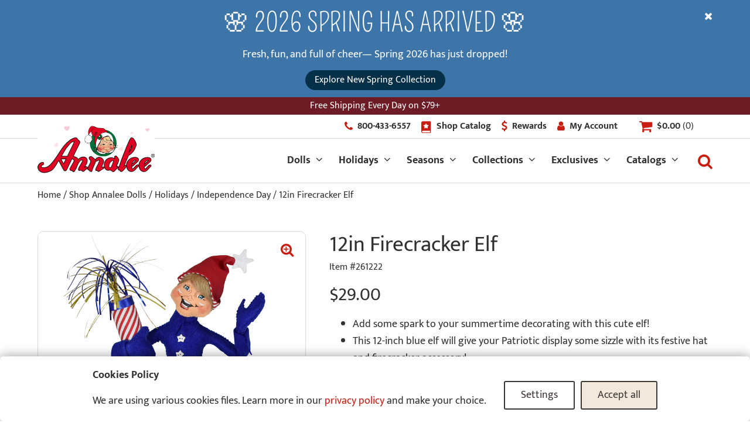

--- FILE ---
content_type: text/html; charset=UTF-8
request_url: https://annalee.com/shop/special-occasions/fathers-day/12in-firecracker-elf/
body_size: 107698
content:
<!doctype html>
<html class="no-js" lang="en-US">
<head>
	<meta charset="UTF-8"><script type="text/javascript">(window.NREUM||(NREUM={})).init={privacy:{cookies_enabled:true},ajax:{deny_list:["bam.nr-data.net"]},feature_flags:["soft_nav"],distributed_tracing:{enabled:true}};(window.NREUM||(NREUM={})).loader_config={agentID:"1134373167",accountID:"4142517",trustKey:"66686",xpid:"UAcDU1NSDxABVVFaBwEDXlwA",licenseKey:"NRJS-bcb9ff8836ccab231f6",applicationID:"1108004881",browserID:"1134373167"};;/*! For license information please see nr-loader-spa-1.308.0.min.js.LICENSE.txt */
(()=>{var e,t,r={384:(e,t,r)=>{"use strict";r.d(t,{NT:()=>a,US:()=>u,Zm:()=>o,bQ:()=>d,dV:()=>c,pV:()=>l});var n=r(6154),i=r(1863),s=r(1910);const a={beacon:"bam.nr-data.net",errorBeacon:"bam.nr-data.net"};function o(){return n.gm.NREUM||(n.gm.NREUM={}),void 0===n.gm.newrelic&&(n.gm.newrelic=n.gm.NREUM),n.gm.NREUM}function c(){let e=o();return e.o||(e.o={ST:n.gm.setTimeout,SI:n.gm.setImmediate||n.gm.setInterval,CT:n.gm.clearTimeout,XHR:n.gm.XMLHttpRequest,REQ:n.gm.Request,EV:n.gm.Event,PR:n.gm.Promise,MO:n.gm.MutationObserver,FETCH:n.gm.fetch,WS:n.gm.WebSocket},(0,s.i)(...Object.values(e.o))),e}function d(e,t){let r=o();r.initializedAgents??={},t.initializedAt={ms:(0,i.t)(),date:new Date},r.initializedAgents[e]=t}function u(e,t){o()[e]=t}function l(){return function(){let e=o();const t=e.info||{};e.info={beacon:a.beacon,errorBeacon:a.errorBeacon,...t}}(),function(){let e=o();const t=e.init||{};e.init={...t}}(),c(),function(){let e=o();const t=e.loader_config||{};e.loader_config={...t}}(),o()}},782:(e,t,r)=>{"use strict";r.d(t,{T:()=>n});const n=r(860).K7.pageViewTiming},860:(e,t,r)=>{"use strict";r.d(t,{$J:()=>u,K7:()=>c,P3:()=>d,XX:()=>i,Yy:()=>o,df:()=>s,qY:()=>n,v4:()=>a});const n="events",i="jserrors",s="browser/blobs",a="rum",o="browser/logs",c={ajax:"ajax",genericEvents:"generic_events",jserrors:i,logging:"logging",metrics:"metrics",pageAction:"page_action",pageViewEvent:"page_view_event",pageViewTiming:"page_view_timing",sessionReplay:"session_replay",sessionTrace:"session_trace",softNav:"soft_navigations",spa:"spa"},d={[c.pageViewEvent]:1,[c.pageViewTiming]:2,[c.metrics]:3,[c.jserrors]:4,[c.spa]:5,[c.ajax]:6,[c.sessionTrace]:7,[c.softNav]:8,[c.sessionReplay]:9,[c.logging]:10,[c.genericEvents]:11},u={[c.pageViewEvent]:a,[c.pageViewTiming]:n,[c.ajax]:n,[c.spa]:n,[c.softNav]:n,[c.metrics]:i,[c.jserrors]:i,[c.sessionTrace]:s,[c.sessionReplay]:s,[c.logging]:o,[c.genericEvents]:"ins"}},944:(e,t,r)=>{"use strict";r.d(t,{R:()=>i});var n=r(3241);function i(e,t){"function"==typeof console.debug&&(console.debug("New Relic Warning: https://github.com/newrelic/newrelic-browser-agent/blob/main/docs/warning-codes.md#".concat(e),t),(0,n.W)({agentIdentifier:null,drained:null,type:"data",name:"warn",feature:"warn",data:{code:e,secondary:t}}))}},993:(e,t,r)=>{"use strict";r.d(t,{A$:()=>s,ET:()=>a,TZ:()=>o,p_:()=>i});var n=r(860);const i={ERROR:"ERROR",WARN:"WARN",INFO:"INFO",DEBUG:"DEBUG",TRACE:"TRACE"},s={OFF:0,ERROR:1,WARN:2,INFO:3,DEBUG:4,TRACE:5},a="log",o=n.K7.logging},1541:(e,t,r)=>{"use strict";r.d(t,{U:()=>i,f:()=>n});const n={MFE:"MFE",BA:"BA"};function i(e,t){if(2!==t?.harvestEndpointVersion)return{};const r=t.agentRef.runtime.appMetadata.agents[0].entityGuid;return e?{"source.id":e.id,"source.name":e.name,"source.type":e.type,"parent.id":e.parent?.id||r,"parent.type":e.parent?.type||n.BA}:{"entity.guid":r,appId:t.agentRef.info.applicationID}}},1687:(e,t,r)=>{"use strict";r.d(t,{Ak:()=>d,Ze:()=>h,x3:()=>u});var n=r(3241),i=r(7836),s=r(3606),a=r(860),o=r(2646);const c={};function d(e,t){const r={staged:!1,priority:a.P3[t]||0};l(e),c[e].get(t)||c[e].set(t,r)}function u(e,t){e&&c[e]&&(c[e].get(t)&&c[e].delete(t),p(e,t,!1),c[e].size&&f(e))}function l(e){if(!e)throw new Error("agentIdentifier required");c[e]||(c[e]=new Map)}function h(e="",t="feature",r=!1){if(l(e),!e||!c[e].get(t)||r)return p(e,t);c[e].get(t).staged=!0,f(e)}function f(e){const t=Array.from(c[e]);t.every(([e,t])=>t.staged)&&(t.sort((e,t)=>e[1].priority-t[1].priority),t.forEach(([t])=>{c[e].delete(t),p(e,t)}))}function p(e,t,r=!0){const a=e?i.ee.get(e):i.ee,c=s.i.handlers;if(!a.aborted&&a.backlog&&c){if((0,n.W)({agentIdentifier:e,type:"lifecycle",name:"drain",feature:t}),r){const e=a.backlog[t],r=c[t];if(r){for(let t=0;e&&t<e.length;++t)g(e[t],r);Object.entries(r).forEach(([e,t])=>{Object.values(t||{}).forEach(t=>{t[0]?.on&&t[0]?.context()instanceof o.y&&t[0].on(e,t[1])})})}}a.isolatedBacklog||delete c[t],a.backlog[t]=null,a.emit("drain-"+t,[])}}function g(e,t){var r=e[1];Object.values(t[r]||{}).forEach(t=>{var r=e[0];if(t[0]===r){var n=t[1],i=e[3],s=e[2];n.apply(i,s)}})}},1738:(e,t,r)=>{"use strict";r.d(t,{U:()=>f,Y:()=>h});var n=r(3241),i=r(9908),s=r(1863),a=r(944),o=r(5701),c=r(3969),d=r(8362),u=r(860),l=r(4261);function h(e,t,r,s){const h=s||r;!h||h[e]&&h[e]!==d.d.prototype[e]||(h[e]=function(){(0,i.p)(c.xV,["API/"+e+"/called"],void 0,u.K7.metrics,r.ee),(0,n.W)({agentIdentifier:r.agentIdentifier,drained:!!o.B?.[r.agentIdentifier],type:"data",name:"api",feature:l.Pl+e,data:{}});try{return t.apply(this,arguments)}catch(e){(0,a.R)(23,e)}})}function f(e,t,r,n,a){const o=e.info;null===r?delete o.jsAttributes[t]:o.jsAttributes[t]=r,(a||null===r)&&(0,i.p)(l.Pl+n,[(0,s.t)(),t,r],void 0,"session",e.ee)}},1741:(e,t,r)=>{"use strict";r.d(t,{W:()=>s});var n=r(944),i=r(4261);class s{#e(e,...t){if(this[e]!==s.prototype[e])return this[e](...t);(0,n.R)(35,e)}addPageAction(e,t){return this.#e(i.hG,e,t)}register(e){return this.#e(i.eY,e)}recordCustomEvent(e,t){return this.#e(i.fF,e,t)}setPageViewName(e,t){return this.#e(i.Fw,e,t)}setCustomAttribute(e,t,r){return this.#e(i.cD,e,t,r)}noticeError(e,t){return this.#e(i.o5,e,t)}setUserId(e,t=!1){return this.#e(i.Dl,e,t)}setApplicationVersion(e){return this.#e(i.nb,e)}setErrorHandler(e){return this.#e(i.bt,e)}addRelease(e,t){return this.#e(i.k6,e,t)}log(e,t){return this.#e(i.$9,e,t)}start(){return this.#e(i.d3)}finished(e){return this.#e(i.BL,e)}recordReplay(){return this.#e(i.CH)}pauseReplay(){return this.#e(i.Tb)}addToTrace(e){return this.#e(i.U2,e)}setCurrentRouteName(e){return this.#e(i.PA,e)}interaction(e){return this.#e(i.dT,e)}wrapLogger(e,t,r){return this.#e(i.Wb,e,t,r)}measure(e,t){return this.#e(i.V1,e,t)}consent(e){return this.#e(i.Pv,e)}}},1863:(e,t,r)=>{"use strict";function n(){return Math.floor(performance.now())}r.d(t,{t:()=>n})},1910:(e,t,r)=>{"use strict";r.d(t,{i:()=>s});var n=r(944);const i=new Map;function s(...e){return e.every(e=>{if(i.has(e))return i.get(e);const t="function"==typeof e?e.toString():"",r=t.includes("[native code]"),s=t.includes("nrWrapper");return r||s||(0,n.R)(64,e?.name||t),i.set(e,r),r})}},2555:(e,t,r)=>{"use strict";r.d(t,{D:()=>o,f:()=>a});var n=r(384),i=r(8122);const s={beacon:n.NT.beacon,errorBeacon:n.NT.errorBeacon,licenseKey:void 0,applicationID:void 0,sa:void 0,queueTime:void 0,applicationTime:void 0,ttGuid:void 0,user:void 0,account:void 0,product:void 0,extra:void 0,jsAttributes:{},userAttributes:void 0,atts:void 0,transactionName:void 0,tNamePlain:void 0};function a(e){try{return!!e.licenseKey&&!!e.errorBeacon&&!!e.applicationID}catch(e){return!1}}const o=e=>(0,i.a)(e,s)},2614:(e,t,r)=>{"use strict";r.d(t,{BB:()=>a,H3:()=>n,g:()=>d,iL:()=>c,tS:()=>o,uh:()=>i,wk:()=>s});const n="NRBA",i="SESSION",s=144e5,a=18e5,o={STARTED:"session-started",PAUSE:"session-pause",RESET:"session-reset",RESUME:"session-resume",UPDATE:"session-update"},c={SAME_TAB:"same-tab",CROSS_TAB:"cross-tab"},d={OFF:0,FULL:1,ERROR:2}},2646:(e,t,r)=>{"use strict";r.d(t,{y:()=>n});class n{constructor(e){this.contextId=e}}},2843:(e,t,r)=>{"use strict";r.d(t,{G:()=>s,u:()=>i});var n=r(3878);function i(e,t=!1,r,i){(0,n.DD)("visibilitychange",function(){if(t)return void("hidden"===document.visibilityState&&e());e(document.visibilityState)},r,i)}function s(e,t,r){(0,n.sp)("pagehide",e,t,r)}},3241:(e,t,r)=>{"use strict";r.d(t,{W:()=>s});var n=r(6154);const i="newrelic";function s(e={}){try{n.gm.dispatchEvent(new CustomEvent(i,{detail:e}))}catch(e){}}},3304:(e,t,r)=>{"use strict";r.d(t,{A:()=>s});var n=r(7836);const i=()=>{const e=new WeakSet;return(t,r)=>{if("object"==typeof r&&null!==r){if(e.has(r))return;e.add(r)}return r}};function s(e){try{return JSON.stringify(e,i())??""}catch(e){try{n.ee.emit("internal-error",[e])}catch(e){}return""}}},3333:(e,t,r)=>{"use strict";r.d(t,{$v:()=>u,TZ:()=>n,Xh:()=>c,Zp:()=>i,kd:()=>d,mq:()=>o,nf:()=>a,qN:()=>s});const n=r(860).K7.genericEvents,i=["auxclick","click","copy","keydown","paste","scrollend"],s=["focus","blur"],a=4,o=1e3,c=2e3,d=["PageAction","UserAction","BrowserPerformance"],u={RESOURCES:"experimental.resources",REGISTER:"register"}},3434:(e,t,r)=>{"use strict";r.d(t,{Jt:()=>s,YM:()=>d});var n=r(7836),i=r(5607);const s="nr@original:".concat(i.W),a=50;var o=Object.prototype.hasOwnProperty,c=!1;function d(e,t){return e||(e=n.ee),r.inPlace=function(e,t,n,i,s){n||(n="");const a="-"===n.charAt(0);for(let o=0;o<t.length;o++){const c=t[o],d=e[c];l(d)||(e[c]=r(d,a?c+n:n,i,c,s))}},r.flag=s,r;function r(t,r,n,c,d){return l(t)?t:(r||(r=""),nrWrapper[s]=t,function(e,t,r){if(Object.defineProperty&&Object.keys)try{return Object.keys(e).forEach(function(r){Object.defineProperty(t,r,{get:function(){return e[r]},set:function(t){return e[r]=t,t}})}),t}catch(e){u([e],r)}for(var n in e)o.call(e,n)&&(t[n]=e[n])}(t,nrWrapper,e),nrWrapper);function nrWrapper(){var s,o,l,h;let f;try{o=this,s=[...arguments],l="function"==typeof n?n(s,o):n||{}}catch(t){u([t,"",[s,o,c],l],e)}i(r+"start",[s,o,c],l,d);const p=performance.now();let g;try{return h=t.apply(o,s),g=performance.now(),h}catch(e){throw g=performance.now(),i(r+"err",[s,o,e],l,d),f=e,f}finally{const e=g-p,t={start:p,end:g,duration:e,isLongTask:e>=a,methodName:c,thrownError:f};t.isLongTask&&i("long-task",[t,o],l,d),i(r+"end",[s,o,h],l,d)}}}function i(r,n,i,s){if(!c||t){var a=c;c=!0;try{e.emit(r,n,i,t,s)}catch(t){u([t,r,n,i],e)}c=a}}}function u(e,t){t||(t=n.ee);try{t.emit("internal-error",e)}catch(e){}}function l(e){return!(e&&"function"==typeof e&&e.apply&&!e[s])}},3606:(e,t,r)=>{"use strict";r.d(t,{i:()=>s});var n=r(9908);s.on=a;var i=s.handlers={};function s(e,t,r,s){a(s||n.d,i,e,t,r)}function a(e,t,r,i,s){s||(s="feature"),e||(e=n.d);var a=t[s]=t[s]||{};(a[r]=a[r]||[]).push([e,i])}},3738:(e,t,r)=>{"use strict";r.d(t,{He:()=>i,Kp:()=>o,Lc:()=>d,Rz:()=>u,TZ:()=>n,bD:()=>s,d3:()=>a,jx:()=>l,sl:()=>h,uP:()=>c});const n=r(860).K7.sessionTrace,i="bstResource",s="resource",a="-start",o="-end",c="fn"+a,d="fn"+o,u="pushState",l=1e3,h=3e4},3785:(e,t,r)=>{"use strict";r.d(t,{R:()=>c,b:()=>d});var n=r(9908),i=r(1863),s=r(860),a=r(3969),o=r(993);function c(e,t,r={},c=o.p_.INFO,d=!0,u,l=(0,i.t)()){(0,n.p)(a.xV,["API/logging/".concat(c.toLowerCase(),"/called")],void 0,s.K7.metrics,e),(0,n.p)(o.ET,[l,t,r,c,d,u],void 0,s.K7.logging,e)}function d(e){return"string"==typeof e&&Object.values(o.p_).some(t=>t===e.toUpperCase().trim())}},3878:(e,t,r)=>{"use strict";function n(e,t){return{capture:e,passive:!1,signal:t}}function i(e,t,r=!1,i){window.addEventListener(e,t,n(r,i))}function s(e,t,r=!1,i){document.addEventListener(e,t,n(r,i))}r.d(t,{DD:()=>s,jT:()=>n,sp:()=>i})},3962:(e,t,r)=>{"use strict";r.d(t,{AM:()=>a,O2:()=>l,OV:()=>s,Qu:()=>h,TZ:()=>c,ih:()=>f,pP:()=>o,t1:()=>u,tC:()=>i,wD:()=>d});var n=r(860);const i=["click","keydown","submit"],s="popstate",a="api",o="initialPageLoad",c=n.K7.softNav,d=5e3,u=500,l={INITIAL_PAGE_LOAD:"",ROUTE_CHANGE:1,UNSPECIFIED:2},h={INTERACTION:1,AJAX:2,CUSTOM_END:3,CUSTOM_TRACER:4},f={IP:"in progress",PF:"pending finish",FIN:"finished",CAN:"cancelled"}},3969:(e,t,r)=>{"use strict";r.d(t,{TZ:()=>n,XG:()=>o,rs:()=>i,xV:()=>a,z_:()=>s});const n=r(860).K7.metrics,i="sm",s="cm",a="storeSupportabilityMetrics",o="storeEventMetrics"},4234:(e,t,r)=>{"use strict";r.d(t,{W:()=>s});var n=r(7836),i=r(1687);class s{constructor(e,t){this.agentIdentifier=e,this.ee=n.ee.get(e),this.featureName=t,this.blocked=!1}deregisterDrain(){(0,i.x3)(this.agentIdentifier,this.featureName)}}},4261:(e,t,r)=>{"use strict";r.d(t,{$9:()=>u,BL:()=>c,CH:()=>p,Dl:()=>R,Fw:()=>w,PA:()=>v,Pl:()=>n,Pv:()=>A,Tb:()=>h,U2:()=>a,V1:()=>E,Wb:()=>T,bt:()=>y,cD:()=>b,d3:()=>x,dT:()=>d,eY:()=>g,fF:()=>f,hG:()=>s,hw:()=>i,k6:()=>o,nb:()=>m,o5:()=>l});const n="api-",i=n+"ixn-",s="addPageAction",a="addToTrace",o="addRelease",c="finished",d="interaction",u="log",l="noticeError",h="pauseReplay",f="recordCustomEvent",p="recordReplay",g="register",m="setApplicationVersion",v="setCurrentRouteName",b="setCustomAttribute",y="setErrorHandler",w="setPageViewName",R="setUserId",x="start",T="wrapLogger",E="measure",A="consent"},5205:(e,t,r)=>{"use strict";r.d(t,{j:()=>S});var n=r(384),i=r(1741);var s=r(2555),a=r(3333);const o=e=>{if(!e||"string"!=typeof e)return!1;try{document.createDocumentFragment().querySelector(e)}catch{return!1}return!0};var c=r(2614),d=r(944),u=r(8122);const l="[data-nr-mask]",h=e=>(0,u.a)(e,(()=>{const e={feature_flags:[],experimental:{allow_registered_children:!1,resources:!1},mask_selector:"*",block_selector:"[data-nr-block]",mask_input_options:{color:!1,date:!1,"datetime-local":!1,email:!1,month:!1,number:!1,range:!1,search:!1,tel:!1,text:!1,time:!1,url:!1,week:!1,textarea:!1,select:!1,password:!0}};return{ajax:{deny_list:void 0,block_internal:!0,enabled:!0,autoStart:!0},api:{get allow_registered_children(){return e.feature_flags.includes(a.$v.REGISTER)||e.experimental.allow_registered_children},set allow_registered_children(t){e.experimental.allow_registered_children=t},duplicate_registered_data:!1},browser_consent_mode:{enabled:!1},distributed_tracing:{enabled:void 0,exclude_newrelic_header:void 0,cors_use_newrelic_header:void 0,cors_use_tracecontext_headers:void 0,allowed_origins:void 0},get feature_flags(){return e.feature_flags},set feature_flags(t){e.feature_flags=t},generic_events:{enabled:!0,autoStart:!0},harvest:{interval:30},jserrors:{enabled:!0,autoStart:!0},logging:{enabled:!0,autoStart:!0},metrics:{enabled:!0,autoStart:!0},obfuscate:void 0,page_action:{enabled:!0},page_view_event:{enabled:!0,autoStart:!0},page_view_timing:{enabled:!0,autoStart:!0},performance:{capture_marks:!1,capture_measures:!1,capture_detail:!0,resources:{get enabled(){return e.feature_flags.includes(a.$v.RESOURCES)||e.experimental.resources},set enabled(t){e.experimental.resources=t},asset_types:[],first_party_domains:[],ignore_newrelic:!0}},privacy:{cookies_enabled:!0},proxy:{assets:void 0,beacon:void 0},session:{expiresMs:c.wk,inactiveMs:c.BB},session_replay:{autoStart:!0,enabled:!1,preload:!1,sampling_rate:10,error_sampling_rate:100,collect_fonts:!1,inline_images:!1,fix_stylesheets:!0,mask_all_inputs:!0,get mask_text_selector(){return e.mask_selector},set mask_text_selector(t){o(t)?e.mask_selector="".concat(t,",").concat(l):""===t||null===t?e.mask_selector=l:(0,d.R)(5,t)},get block_class(){return"nr-block"},get ignore_class(){return"nr-ignore"},get mask_text_class(){return"nr-mask"},get block_selector(){return e.block_selector},set block_selector(t){o(t)?e.block_selector+=",".concat(t):""!==t&&(0,d.R)(6,t)},get mask_input_options(){return e.mask_input_options},set mask_input_options(t){t&&"object"==typeof t?e.mask_input_options={...t,password:!0}:(0,d.R)(7,t)}},session_trace:{enabled:!0,autoStart:!0},soft_navigations:{enabled:!0,autoStart:!0},spa:{enabled:!0,autoStart:!0},ssl:void 0,user_actions:{enabled:!0,elementAttributes:["id","className","tagName","type"]}}})());var f=r(6154),p=r(9324);let g=0;const m={buildEnv:p.F3,distMethod:p.Xs,version:p.xv,originTime:f.WN},v={consented:!1},b={appMetadata:{},get consented(){return this.session?.state?.consent||v.consented},set consented(e){v.consented=e},customTransaction:void 0,denyList:void 0,disabled:!1,harvester:void 0,isolatedBacklog:!1,isRecording:!1,loaderType:void 0,maxBytes:3e4,obfuscator:void 0,onerror:void 0,ptid:void 0,releaseIds:{},session:void 0,timeKeeper:void 0,registeredEntities:[],jsAttributesMetadata:{bytes:0},get harvestCount(){return++g}},y=e=>{const t=(0,u.a)(e,b),r=Object.keys(m).reduce((e,t)=>(e[t]={value:m[t],writable:!1,configurable:!0,enumerable:!0},e),{});return Object.defineProperties(t,r)};var w=r(5701);const R=e=>{const t=e.startsWith("http");e+="/",r.p=t?e:"https://"+e};var x=r(7836),T=r(3241);const E={accountID:void 0,trustKey:void 0,agentID:void 0,licenseKey:void 0,applicationID:void 0,xpid:void 0},A=e=>(0,u.a)(e,E),_=new Set;function S(e,t={},r,a){let{init:o,info:c,loader_config:d,runtime:u={},exposed:l=!0}=t;if(!c){const e=(0,n.pV)();o=e.init,c=e.info,d=e.loader_config}e.init=h(o||{}),e.loader_config=A(d||{}),c.jsAttributes??={},f.bv&&(c.jsAttributes.isWorker=!0),e.info=(0,s.D)(c);const p=e.init,g=[c.beacon,c.errorBeacon];_.has(e.agentIdentifier)||(p.proxy.assets&&(R(p.proxy.assets),g.push(p.proxy.assets)),p.proxy.beacon&&g.push(p.proxy.beacon),e.beacons=[...g],function(e){const t=(0,n.pV)();Object.getOwnPropertyNames(i.W.prototype).forEach(r=>{const n=i.W.prototype[r];if("function"!=typeof n||"constructor"===n)return;let s=t[r];e[r]&&!1!==e.exposed&&"micro-agent"!==e.runtime?.loaderType&&(t[r]=(...t)=>{const n=e[r](...t);return s?s(...t):n})})}(e),(0,n.US)("activatedFeatures",w.B)),u.denyList=[...p.ajax.deny_list||[],...p.ajax.block_internal?g:[]],u.ptid=e.agentIdentifier,u.loaderType=r,e.runtime=y(u),_.has(e.agentIdentifier)||(e.ee=x.ee.get(e.agentIdentifier),e.exposed=l,(0,T.W)({agentIdentifier:e.agentIdentifier,drained:!!w.B?.[e.agentIdentifier],type:"lifecycle",name:"initialize",feature:void 0,data:e.config})),_.add(e.agentIdentifier)}},5270:(e,t,r)=>{"use strict";r.d(t,{Aw:()=>a,SR:()=>s,rF:()=>o});var n=r(384),i=r(7767);function s(e){return!!(0,n.dV)().o.MO&&(0,i.V)(e)&&!0===e?.session_trace.enabled}function a(e){return!0===e?.session_replay.preload&&s(e)}function o(e,t){try{if("string"==typeof t?.type){if("password"===t.type.toLowerCase())return"*".repeat(e?.length||0);if(void 0!==t?.dataset?.nrUnmask||t?.classList?.contains("nr-unmask"))return e}}catch(e){}return"string"==typeof e?e.replace(/[\S]/g,"*"):"*".repeat(e?.length||0)}},5289:(e,t,r)=>{"use strict";r.d(t,{GG:()=>a,Qr:()=>c,sB:()=>o});var n=r(3878),i=r(6389);function s(){return"undefined"==typeof document||"complete"===document.readyState}function a(e,t){if(s())return e();const r=(0,i.J)(e),a=setInterval(()=>{s()&&(clearInterval(a),r())},500);(0,n.sp)("load",r,t)}function o(e){if(s())return e();(0,n.DD)("DOMContentLoaded",e)}function c(e){if(s())return e();(0,n.sp)("popstate",e)}},5607:(e,t,r)=>{"use strict";r.d(t,{W:()=>n});const n=(0,r(9566).bz)()},5701:(e,t,r)=>{"use strict";r.d(t,{B:()=>s,t:()=>a});var n=r(3241);const i=new Set,s={};function a(e,t){const r=t.agentIdentifier;s[r]??={},e&&"object"==typeof e&&(i.has(r)||(t.ee.emit("rumresp",[e]),s[r]=e,i.add(r),(0,n.W)({agentIdentifier:r,loaded:!0,drained:!0,type:"lifecycle",name:"load",feature:void 0,data:e})))}},6154:(e,t,r)=>{"use strict";r.d(t,{OF:()=>d,RI:()=>i,WN:()=>h,bv:()=>s,eN:()=>f,gm:()=>a,lR:()=>l,m:()=>c,mw:()=>o,sb:()=>u});var n=r(1863);const i="undefined"!=typeof window&&!!window.document,s="undefined"!=typeof WorkerGlobalScope&&("undefined"!=typeof self&&self instanceof WorkerGlobalScope&&self.navigator instanceof WorkerNavigator||"undefined"!=typeof globalThis&&globalThis instanceof WorkerGlobalScope&&globalThis.navigator instanceof WorkerNavigator),a=i?window:"undefined"!=typeof WorkerGlobalScope&&("undefined"!=typeof self&&self instanceof WorkerGlobalScope&&self||"undefined"!=typeof globalThis&&globalThis instanceof WorkerGlobalScope&&globalThis),o=Boolean("hidden"===a?.document?.visibilityState),c=""+a?.location,d=/iPad|iPhone|iPod/.test(a.navigator?.userAgent),u=d&&"undefined"==typeof SharedWorker,l=(()=>{const e=a.navigator?.userAgent?.match(/Firefox[/\s](\d+\.\d+)/);return Array.isArray(e)&&e.length>=2?+e[1]:0})(),h=Date.now()-(0,n.t)(),f=()=>"undefined"!=typeof PerformanceNavigationTiming&&a?.performance?.getEntriesByType("navigation")?.[0]?.responseStart},6344:(e,t,r)=>{"use strict";r.d(t,{BB:()=>u,Qb:()=>l,TZ:()=>i,Ug:()=>a,Vh:()=>s,_s:()=>o,bc:()=>d,yP:()=>c});var n=r(2614);const i=r(860).K7.sessionReplay,s="errorDuringReplay",a=.12,o={DomContentLoaded:0,Load:1,FullSnapshot:2,IncrementalSnapshot:3,Meta:4,Custom:5},c={[n.g.ERROR]:15e3,[n.g.FULL]:3e5,[n.g.OFF]:0},d={RESET:{message:"Session was reset",sm:"Reset"},IMPORT:{message:"Recorder failed to import",sm:"Import"},TOO_MANY:{message:"429: Too Many Requests",sm:"Too-Many"},TOO_BIG:{message:"Payload was too large",sm:"Too-Big"},CROSS_TAB:{message:"Session Entity was set to OFF on another tab",sm:"Cross-Tab"},ENTITLEMENTS:{message:"Session Replay is not allowed and will not be started",sm:"Entitlement"}},u=5e3,l={API:"api",RESUME:"resume",SWITCH_TO_FULL:"switchToFull",INITIALIZE:"initialize",PRELOAD:"preload"}},6389:(e,t,r)=>{"use strict";function n(e,t=500,r={}){const n=r?.leading||!1;let i;return(...r)=>{n&&void 0===i&&(e.apply(this,r),i=setTimeout(()=>{i=clearTimeout(i)},t)),n||(clearTimeout(i),i=setTimeout(()=>{e.apply(this,r)},t))}}function i(e){let t=!1;return(...r)=>{t||(t=!0,e.apply(this,r))}}r.d(t,{J:()=>i,s:()=>n})},6630:(e,t,r)=>{"use strict";r.d(t,{T:()=>n});const n=r(860).K7.pageViewEvent},6774:(e,t,r)=>{"use strict";r.d(t,{T:()=>n});const n=r(860).K7.jserrors},7295:(e,t,r)=>{"use strict";r.d(t,{Xv:()=>a,gX:()=>i,iW:()=>s});var n=[];function i(e){if(!e||s(e))return!1;if(0===n.length)return!0;if("*"===n[0].hostname)return!1;for(var t=0;t<n.length;t++){var r=n[t];if(r.hostname.test(e.hostname)&&r.pathname.test(e.pathname))return!1}return!0}function s(e){return void 0===e.hostname}function a(e){if(n=[],e&&e.length)for(var t=0;t<e.length;t++){let r=e[t];if(!r)continue;if("*"===r)return void(n=[{hostname:"*"}]);0===r.indexOf("http://")?r=r.substring(7):0===r.indexOf("https://")&&(r=r.substring(8));const i=r.indexOf("/");let s,a;i>0?(s=r.substring(0,i),a=r.substring(i)):(s=r,a="*");let[c]=s.split(":");n.push({hostname:o(c),pathname:o(a,!0)})}}function o(e,t=!1){const r=e.replace(/[.+?^${}()|[\]\\]/g,e=>"\\"+e).replace(/\*/g,".*?");return new RegExp((t?"^":"")+r+"$")}},7485:(e,t,r)=>{"use strict";r.d(t,{D:()=>i});var n=r(6154);function i(e){if(0===(e||"").indexOf("data:"))return{protocol:"data"};try{const t=new URL(e,location.href),r={port:t.port,hostname:t.hostname,pathname:t.pathname,search:t.search,protocol:t.protocol.slice(0,t.protocol.indexOf(":")),sameOrigin:t.protocol===n.gm?.location?.protocol&&t.host===n.gm?.location?.host};return r.port&&""!==r.port||("http:"===t.protocol&&(r.port="80"),"https:"===t.protocol&&(r.port="443")),r.pathname&&""!==r.pathname?r.pathname.startsWith("/")||(r.pathname="/".concat(r.pathname)):r.pathname="/",r}catch(e){return{}}}},7699:(e,t,r)=>{"use strict";r.d(t,{It:()=>s,KC:()=>o,No:()=>i,qh:()=>a});var n=r(860);const i=16e3,s=1e6,a="SESSION_ERROR",o={[n.K7.logging]:!0,[n.K7.genericEvents]:!1,[n.K7.jserrors]:!1,[n.K7.ajax]:!1}},7767:(e,t,r)=>{"use strict";r.d(t,{V:()=>i});var n=r(6154);const i=e=>n.RI&&!0===e?.privacy.cookies_enabled},7836:(e,t,r)=>{"use strict";r.d(t,{P:()=>o,ee:()=>c});var n=r(384),i=r(8990),s=r(2646),a=r(5607);const o="nr@context:".concat(a.W),c=function e(t,r){var n={},a={},u={},l=!1;try{l=16===r.length&&d.initializedAgents?.[r]?.runtime.isolatedBacklog}catch(e){}var h={on:p,addEventListener:p,removeEventListener:function(e,t){var r=n[e];if(!r)return;for(var i=0;i<r.length;i++)r[i]===t&&r.splice(i,1)},emit:function(e,r,n,i,s){!1!==s&&(s=!0);if(c.aborted&&!i)return;t&&s&&t.emit(e,r,n);var o=f(n);g(e).forEach(e=>{e.apply(o,r)});var d=v()[a[e]];d&&d.push([h,e,r,o]);return o},get:m,listeners:g,context:f,buffer:function(e,t){const r=v();if(t=t||"feature",h.aborted)return;Object.entries(e||{}).forEach(([e,n])=>{a[n]=t,t in r||(r[t]=[])})},abort:function(){h._aborted=!0,Object.keys(h.backlog).forEach(e=>{delete h.backlog[e]})},isBuffering:function(e){return!!v()[a[e]]},debugId:r,backlog:l?{}:t&&"object"==typeof t.backlog?t.backlog:{},isolatedBacklog:l};return Object.defineProperty(h,"aborted",{get:()=>{let e=h._aborted||!1;return e||(t&&(e=t.aborted),e)}}),h;function f(e){return e&&e instanceof s.y?e:e?(0,i.I)(e,o,()=>new s.y(o)):new s.y(o)}function p(e,t){n[e]=g(e).concat(t)}function g(e){return n[e]||[]}function m(t){return u[t]=u[t]||e(h,t)}function v(){return h.backlog}}(void 0,"globalEE"),d=(0,n.Zm)();d.ee||(d.ee=c)},8122:(e,t,r)=>{"use strict";r.d(t,{a:()=>i});var n=r(944);function i(e,t){try{if(!e||"object"!=typeof e)return(0,n.R)(3);if(!t||"object"!=typeof t)return(0,n.R)(4);const r=Object.create(Object.getPrototypeOf(t),Object.getOwnPropertyDescriptors(t)),s=0===Object.keys(r).length?e:r;for(let a in s)if(void 0!==e[a])try{if(null===e[a]){r[a]=null;continue}Array.isArray(e[a])&&Array.isArray(t[a])?r[a]=Array.from(new Set([...e[a],...t[a]])):"object"==typeof e[a]&&"object"==typeof t[a]?r[a]=i(e[a],t[a]):r[a]=e[a]}catch(e){r[a]||(0,n.R)(1,e)}return r}catch(e){(0,n.R)(2,e)}}},8139:(e,t,r)=>{"use strict";r.d(t,{u:()=>h});var n=r(7836),i=r(3434),s=r(8990),a=r(6154);const o={},c=a.gm.XMLHttpRequest,d="addEventListener",u="removeEventListener",l="nr@wrapped:".concat(n.P);function h(e){var t=function(e){return(e||n.ee).get("events")}(e);if(o[t.debugId]++)return t;o[t.debugId]=1;var r=(0,i.YM)(t,!0);function h(e){r.inPlace(e,[d,u],"-",p)}function p(e,t){return e[1]}return"getPrototypeOf"in Object&&(a.RI&&f(document,h),c&&f(c.prototype,h),f(a.gm,h)),t.on(d+"-start",function(e,t){var n=e[1];if(null!==n&&("function"==typeof n||"object"==typeof n)&&"newrelic"!==e[0]){var i=(0,s.I)(n,l,function(){var e={object:function(){if("function"!=typeof n.handleEvent)return;return n.handleEvent.apply(n,arguments)},function:n}[typeof n];return e?r(e,"fn-",null,e.name||"anonymous"):n});this.wrapped=e[1]=i}}),t.on(u+"-start",function(e){e[1]=this.wrapped||e[1]}),t}function f(e,t,...r){let n=e;for(;"object"==typeof n&&!Object.prototype.hasOwnProperty.call(n,d);)n=Object.getPrototypeOf(n);n&&t(n,...r)}},8362:(e,t,r)=>{"use strict";r.d(t,{d:()=>s});var n=r(9566),i=r(1741);class s extends i.W{agentIdentifier=(0,n.LA)(16)}},8374:(e,t,r)=>{r.nc=(()=>{try{return document?.currentScript?.nonce}catch(e){}return""})()},8990:(e,t,r)=>{"use strict";r.d(t,{I:()=>i});var n=Object.prototype.hasOwnProperty;function i(e,t,r){if(n.call(e,t))return e[t];var i=r();if(Object.defineProperty&&Object.keys)try{return Object.defineProperty(e,t,{value:i,writable:!0,enumerable:!1}),i}catch(e){}return e[t]=i,i}},9119:(e,t,r)=>{"use strict";r.d(t,{L:()=>s});var n=/([^?#]*)[^#]*(#[^?]*|$).*/,i=/([^?#]*)().*/;function s(e,t){return e?e.replace(t?n:i,"$1$2"):e}},9300:(e,t,r)=>{"use strict";r.d(t,{T:()=>n});const n=r(860).K7.ajax},9324:(e,t,r)=>{"use strict";r.d(t,{AJ:()=>a,F3:()=>i,Xs:()=>s,Yq:()=>o,xv:()=>n});const n="1.308.0",i="PROD",s="CDN",a="@newrelic/rrweb",o="1.0.1"},9566:(e,t,r)=>{"use strict";r.d(t,{LA:()=>o,ZF:()=>c,bz:()=>a,el:()=>d});var n=r(6154);const i="xxxxxxxx-xxxx-4xxx-yxxx-xxxxxxxxxxxx";function s(e,t){return e?15&e[t]:16*Math.random()|0}function a(){const e=n.gm?.crypto||n.gm?.msCrypto;let t,r=0;return e&&e.getRandomValues&&(t=e.getRandomValues(new Uint8Array(30))),i.split("").map(e=>"x"===e?s(t,r++).toString(16):"y"===e?(3&s()|8).toString(16):e).join("")}function o(e){const t=n.gm?.crypto||n.gm?.msCrypto;let r,i=0;t&&t.getRandomValues&&(r=t.getRandomValues(new Uint8Array(e)));const a=[];for(var o=0;o<e;o++)a.push(s(r,i++).toString(16));return a.join("")}function c(){return o(16)}function d(){return o(32)}},9908:(e,t,r)=>{"use strict";r.d(t,{d:()=>n,p:()=>i});var n=r(7836).ee.get("handle");function i(e,t,r,i,s){s?(s.buffer([e],i),s.emit(e,t,r)):(n.buffer([e],i),n.emit(e,t,r))}}},n={};function i(e){var t=n[e];if(void 0!==t)return t.exports;var s=n[e]={exports:{}};return r[e](s,s.exports,i),s.exports}i.m=r,i.d=(e,t)=>{for(var r in t)i.o(t,r)&&!i.o(e,r)&&Object.defineProperty(e,r,{enumerable:!0,get:t[r]})},i.f={},i.e=e=>Promise.all(Object.keys(i.f).reduce((t,r)=>(i.f[r](e,t),t),[])),i.u=e=>({212:"nr-spa-compressor",249:"nr-spa-recorder",478:"nr-spa"}[e]+"-1.308.0.min.js"),i.o=(e,t)=>Object.prototype.hasOwnProperty.call(e,t),e={},t="NRBA-1.308.0.PROD:",i.l=(r,n,s,a)=>{if(e[r])e[r].push(n);else{var o,c;if(void 0!==s)for(var d=document.getElementsByTagName("script"),u=0;u<d.length;u++){var l=d[u];if(l.getAttribute("src")==r||l.getAttribute("data-webpack")==t+s){o=l;break}}if(!o){c=!0;var h={478:"sha512-RSfSVnmHk59T/uIPbdSE0LPeqcEdF4/+XhfJdBuccH5rYMOEZDhFdtnh6X6nJk7hGpzHd9Ujhsy7lZEz/ORYCQ==",249:"sha512-ehJXhmntm85NSqW4MkhfQqmeKFulra3klDyY0OPDUE+sQ3GokHlPh1pmAzuNy//3j4ac6lzIbmXLvGQBMYmrkg==",212:"sha512-B9h4CR46ndKRgMBcK+j67uSR2RCnJfGefU+A7FrgR/k42ovXy5x/MAVFiSvFxuVeEk/pNLgvYGMp1cBSK/G6Fg=="};(o=document.createElement("script")).charset="utf-8",i.nc&&o.setAttribute("nonce",i.nc),o.setAttribute("data-webpack",t+s),o.src=r,0!==o.src.indexOf(window.location.origin+"/")&&(o.crossOrigin="anonymous"),h[a]&&(o.integrity=h[a])}e[r]=[n];var f=(t,n)=>{o.onerror=o.onload=null,clearTimeout(p);var i=e[r];if(delete e[r],o.parentNode&&o.parentNode.removeChild(o),i&&i.forEach(e=>e(n)),t)return t(n)},p=setTimeout(f.bind(null,void 0,{type:"timeout",target:o}),12e4);o.onerror=f.bind(null,o.onerror),o.onload=f.bind(null,o.onload),c&&document.head.appendChild(o)}},i.r=e=>{"undefined"!=typeof Symbol&&Symbol.toStringTag&&Object.defineProperty(e,Symbol.toStringTag,{value:"Module"}),Object.defineProperty(e,"__esModule",{value:!0})},i.p="https://js-agent.newrelic.com/",(()=>{var e={38:0,788:0};i.f.j=(t,r)=>{var n=i.o(e,t)?e[t]:void 0;if(0!==n)if(n)r.push(n[2]);else{var s=new Promise((r,i)=>n=e[t]=[r,i]);r.push(n[2]=s);var a=i.p+i.u(t),o=new Error;i.l(a,r=>{if(i.o(e,t)&&(0!==(n=e[t])&&(e[t]=void 0),n)){var s=r&&("load"===r.type?"missing":r.type),a=r&&r.target&&r.target.src;o.message="Loading chunk "+t+" failed: ("+s+": "+a+")",o.name="ChunkLoadError",o.type=s,o.request=a,n[1](o)}},"chunk-"+t,t)}};var t=(t,r)=>{var n,s,[a,o,c]=r,d=0;if(a.some(t=>0!==e[t])){for(n in o)i.o(o,n)&&(i.m[n]=o[n]);if(c)c(i)}for(t&&t(r);d<a.length;d++)s=a[d],i.o(e,s)&&e[s]&&e[s][0](),e[s]=0},r=self["webpackChunk:NRBA-1.308.0.PROD"]=self["webpackChunk:NRBA-1.308.0.PROD"]||[];r.forEach(t.bind(null,0)),r.push=t.bind(null,r.push.bind(r))})(),(()=>{"use strict";i(8374);var e=i(8362),t=i(860);const r=Object.values(t.K7);var n=i(5205);var s=i(9908),a=i(1863),o=i(4261),c=i(1738);var d=i(1687),u=i(4234),l=i(5289),h=i(6154),f=i(944),p=i(5270),g=i(7767),m=i(6389),v=i(7699);class b extends u.W{constructor(e,t){super(e.agentIdentifier,t),this.agentRef=e,this.abortHandler=void 0,this.featAggregate=void 0,this.loadedSuccessfully=void 0,this.onAggregateImported=new Promise(e=>{this.loadedSuccessfully=e}),this.deferred=Promise.resolve(),!1===e.init[this.featureName].autoStart?this.deferred=new Promise((t,r)=>{this.ee.on("manual-start-all",(0,m.J)(()=>{(0,d.Ak)(e.agentIdentifier,this.featureName),t()}))}):(0,d.Ak)(e.agentIdentifier,t)}importAggregator(e,t,r={}){if(this.featAggregate)return;const n=async()=>{let n;await this.deferred;try{if((0,g.V)(e.init)){const{setupAgentSession:t}=await i.e(478).then(i.bind(i,8766));n=t(e)}}catch(e){(0,f.R)(20,e),this.ee.emit("internal-error",[e]),(0,s.p)(v.qh,[e],void 0,this.featureName,this.ee)}try{if(!this.#t(this.featureName,n,e.init))return(0,d.Ze)(this.agentIdentifier,this.featureName),void this.loadedSuccessfully(!1);const{Aggregate:i}=await t();this.featAggregate=new i(e,r),e.runtime.harvester.initializedAggregates.push(this.featAggregate),this.loadedSuccessfully(!0)}catch(e){(0,f.R)(34,e),this.abortHandler?.(),(0,d.Ze)(this.agentIdentifier,this.featureName,!0),this.loadedSuccessfully(!1),this.ee&&this.ee.abort()}};h.RI?(0,l.GG)(()=>n(),!0):n()}#t(e,r,n){if(this.blocked)return!1;switch(e){case t.K7.sessionReplay:return(0,p.SR)(n)&&!!r;case t.K7.sessionTrace:return!!r;default:return!0}}}var y=i(6630),w=i(2614),R=i(3241);class x extends b{static featureName=y.T;constructor(e){var t;super(e,y.T),this.setupInspectionEvents(e.agentIdentifier),t=e,(0,c.Y)(o.Fw,function(e,r){"string"==typeof e&&("/"!==e.charAt(0)&&(e="/"+e),t.runtime.customTransaction=(r||"http://custom.transaction")+e,(0,s.p)(o.Pl+o.Fw,[(0,a.t)()],void 0,void 0,t.ee))},t),this.importAggregator(e,()=>i.e(478).then(i.bind(i,2467)))}setupInspectionEvents(e){const t=(t,r)=>{t&&(0,R.W)({agentIdentifier:e,timeStamp:t.timeStamp,loaded:"complete"===t.target.readyState,type:"window",name:r,data:t.target.location+""})};(0,l.sB)(e=>{t(e,"DOMContentLoaded")}),(0,l.GG)(e=>{t(e,"load")}),(0,l.Qr)(e=>{t(e,"navigate")}),this.ee.on(w.tS.UPDATE,(t,r)=>{(0,R.W)({agentIdentifier:e,type:"lifecycle",name:"session",data:r})})}}var T=i(384);class E extends e.d{constructor(e){var t;(super(),h.gm)?(this.features={},(0,T.bQ)(this.agentIdentifier,this),this.desiredFeatures=new Set(e.features||[]),this.desiredFeatures.add(x),(0,n.j)(this,e,e.loaderType||"agent"),t=this,(0,c.Y)(o.cD,function(e,r,n=!1){if("string"==typeof e){if(["string","number","boolean"].includes(typeof r)||null===r)return(0,c.U)(t,e,r,o.cD,n);(0,f.R)(40,typeof r)}else(0,f.R)(39,typeof e)},t),function(e){(0,c.Y)(o.Dl,function(t,r=!1){if("string"!=typeof t&&null!==t)return void(0,f.R)(41,typeof t);const n=e.info.jsAttributes["enduser.id"];r&&null!=n&&n!==t?(0,s.p)(o.Pl+"setUserIdAndResetSession",[t],void 0,"session",e.ee):(0,c.U)(e,"enduser.id",t,o.Dl,!0)},e)}(this),function(e){(0,c.Y)(o.nb,function(t){if("string"==typeof t||null===t)return(0,c.U)(e,"application.version",t,o.nb,!1);(0,f.R)(42,typeof t)},e)}(this),function(e){(0,c.Y)(o.d3,function(){e.ee.emit("manual-start-all")},e)}(this),function(e){(0,c.Y)(o.Pv,function(t=!0){if("boolean"==typeof t){if((0,s.p)(o.Pl+o.Pv,[t],void 0,"session",e.ee),e.runtime.consented=t,t){const t=e.features.page_view_event;t.onAggregateImported.then(e=>{const r=t.featAggregate;e&&!r.sentRum&&r.sendRum()})}}else(0,f.R)(65,typeof t)},e)}(this),this.run()):(0,f.R)(21)}get config(){return{info:this.info,init:this.init,loader_config:this.loader_config,runtime:this.runtime}}get api(){return this}run(){try{const e=function(e){const t={};return r.forEach(r=>{t[r]=!!e[r]?.enabled}),t}(this.init),n=[...this.desiredFeatures];n.sort((e,r)=>t.P3[e.featureName]-t.P3[r.featureName]),n.forEach(r=>{if(!e[r.featureName]&&r.featureName!==t.K7.pageViewEvent)return;if(r.featureName===t.K7.spa)return void(0,f.R)(67);const n=function(e){switch(e){case t.K7.ajax:return[t.K7.jserrors];case t.K7.sessionTrace:return[t.K7.ajax,t.K7.pageViewEvent];case t.K7.sessionReplay:return[t.K7.sessionTrace];case t.K7.pageViewTiming:return[t.K7.pageViewEvent];default:return[]}}(r.featureName).filter(e=>!(e in this.features));n.length>0&&(0,f.R)(36,{targetFeature:r.featureName,missingDependencies:n}),this.features[r.featureName]=new r(this)})}catch(e){(0,f.R)(22,e);for(const e in this.features)this.features[e].abortHandler?.();const t=(0,T.Zm)();delete t.initializedAgents[this.agentIdentifier]?.features,delete this.sharedAggregator;return t.ee.get(this.agentIdentifier).abort(),!1}}}var A=i(2843),_=i(782);class S extends b{static featureName=_.T;constructor(e){super(e,_.T),h.RI&&((0,A.u)(()=>(0,s.p)("docHidden",[(0,a.t)()],void 0,_.T,this.ee),!0),(0,A.G)(()=>(0,s.p)("winPagehide",[(0,a.t)()],void 0,_.T,this.ee)),this.importAggregator(e,()=>i.e(478).then(i.bind(i,9917))))}}var O=i(3969);class I extends b{static featureName=O.TZ;constructor(e){super(e,O.TZ),h.RI&&document.addEventListener("securitypolicyviolation",e=>{(0,s.p)(O.xV,["Generic/CSPViolation/Detected"],void 0,this.featureName,this.ee)}),this.importAggregator(e,()=>i.e(478).then(i.bind(i,6555)))}}var N=i(6774),P=i(3878),k=i(3304);class D{constructor(e,t,r,n,i){this.name="UncaughtError",this.message="string"==typeof e?e:(0,k.A)(e),this.sourceURL=t,this.line=r,this.column=n,this.__newrelic=i}}function C(e){return M(e)?e:new D(void 0!==e?.message?e.message:e,e?.filename||e?.sourceURL,e?.lineno||e?.line,e?.colno||e?.col,e?.__newrelic,e?.cause)}function j(e){const t="Unhandled Promise Rejection: ";if(!e?.reason)return;if(M(e.reason)){try{e.reason.message.startsWith(t)||(e.reason.message=t+e.reason.message)}catch(e){}return C(e.reason)}const r=C(e.reason);return(r.message||"").startsWith(t)||(r.message=t+r.message),r}function L(e){if(e.error instanceof SyntaxError&&!/:\d+$/.test(e.error.stack?.trim())){const t=new D(e.message,e.filename,e.lineno,e.colno,e.error.__newrelic,e.cause);return t.name=SyntaxError.name,t}return M(e.error)?e.error:C(e)}function M(e){return e instanceof Error&&!!e.stack}function H(e,r,n,i,o=(0,a.t)()){"string"==typeof e&&(e=new Error(e)),(0,s.p)("err",[e,o,!1,r,n.runtime.isRecording,void 0,i],void 0,t.K7.jserrors,n.ee),(0,s.p)("uaErr",[],void 0,t.K7.genericEvents,n.ee)}var B=i(1541),K=i(993),W=i(3785);function U(e,{customAttributes:t={},level:r=K.p_.INFO}={},n,i,s=(0,a.t)()){(0,W.R)(n.ee,e,t,r,!1,i,s)}function F(e,r,n,i,c=(0,a.t)()){(0,s.p)(o.Pl+o.hG,[c,e,r,i],void 0,t.K7.genericEvents,n.ee)}function V(e,r,n,i,c=(0,a.t)()){const{start:d,end:u,customAttributes:l}=r||{},h={customAttributes:l||{}};if("object"!=typeof h.customAttributes||"string"!=typeof e||0===e.length)return void(0,f.R)(57);const p=(e,t)=>null==e?t:"number"==typeof e?e:e instanceof PerformanceMark?e.startTime:Number.NaN;if(h.start=p(d,0),h.end=p(u,c),Number.isNaN(h.start)||Number.isNaN(h.end))(0,f.R)(57);else{if(h.duration=h.end-h.start,!(h.duration<0))return(0,s.p)(o.Pl+o.V1,[h,e,i],void 0,t.K7.genericEvents,n.ee),h;(0,f.R)(58)}}function G(e,r={},n,i,c=(0,a.t)()){(0,s.p)(o.Pl+o.fF,[c,e,r,i],void 0,t.K7.genericEvents,n.ee)}function z(e){(0,c.Y)(o.eY,function(t){return Y(e,t)},e)}function Y(e,r,n){(0,f.R)(54,"newrelic.register"),r||={},r.type=B.f.MFE,r.licenseKey||=e.info.licenseKey,r.blocked=!1,r.parent=n||{},Array.isArray(r.tags)||(r.tags=[]);const i={};r.tags.forEach(e=>{"name"!==e&&"id"!==e&&(i["source.".concat(e)]=!0)}),r.isolated??=!0;let o=()=>{};const c=e.runtime.registeredEntities;if(!r.isolated){const e=c.find(({metadata:{target:{id:e}}})=>e===r.id&&!r.isolated);if(e)return e}const d=e=>{r.blocked=!0,o=e};function u(e){return"string"==typeof e&&!!e.trim()&&e.trim().length<501||"number"==typeof e}e.init.api.allow_registered_children||d((0,m.J)(()=>(0,f.R)(55))),u(r.id)&&u(r.name)||d((0,m.J)(()=>(0,f.R)(48,r)));const l={addPageAction:(t,n={})=>g(F,[t,{...i,...n},e],r),deregister:()=>{d((0,m.J)(()=>(0,f.R)(68)))},log:(t,n={})=>g(U,[t,{...n,customAttributes:{...i,...n.customAttributes||{}}},e],r),measure:(t,n={})=>g(V,[t,{...n,customAttributes:{...i,...n.customAttributes||{}}},e],r),noticeError:(t,n={})=>g(H,[t,{...i,...n},e],r),register:(t={})=>g(Y,[e,t],l.metadata.target),recordCustomEvent:(t,n={})=>g(G,[t,{...i,...n},e],r),setApplicationVersion:e=>p("application.version",e),setCustomAttribute:(e,t)=>p(e,t),setUserId:e=>p("enduser.id",e),metadata:{customAttributes:i,target:r}},h=()=>(r.blocked&&o(),r.blocked);h()||c.push(l);const p=(e,t)=>{h()||(i[e]=t)},g=(r,n,i)=>{if(h())return;const o=(0,a.t)();(0,s.p)(O.xV,["API/register/".concat(r.name,"/called")],void 0,t.K7.metrics,e.ee);try{if(e.init.api.duplicate_registered_data&&"register"!==r.name){let e=n;if(n[1]instanceof Object){const t={"child.id":i.id,"child.type":i.type};e="customAttributes"in n[1]?[n[0],{...n[1],customAttributes:{...n[1].customAttributes,...t}},...n.slice(2)]:[n[0],{...n[1],...t},...n.slice(2)]}r(...e,void 0,o)}return r(...n,i,o)}catch(e){(0,f.R)(50,e)}};return l}class Z extends b{static featureName=N.T;constructor(e){var t;super(e,N.T),t=e,(0,c.Y)(o.o5,(e,r)=>H(e,r,t),t),function(e){(0,c.Y)(o.bt,function(t){e.runtime.onerror=t},e)}(e),function(e){let t=0;(0,c.Y)(o.k6,function(e,r){++t>10||(this.runtime.releaseIds[e.slice(-200)]=(""+r).slice(-200))},e)}(e),z(e);try{this.removeOnAbort=new AbortController}catch(e){}this.ee.on("internal-error",(t,r)=>{this.abortHandler&&(0,s.p)("ierr",[C(t),(0,a.t)(),!0,{},e.runtime.isRecording,r],void 0,this.featureName,this.ee)}),h.gm.addEventListener("unhandledrejection",t=>{this.abortHandler&&(0,s.p)("err",[j(t),(0,a.t)(),!1,{unhandledPromiseRejection:1},e.runtime.isRecording],void 0,this.featureName,this.ee)},(0,P.jT)(!1,this.removeOnAbort?.signal)),h.gm.addEventListener("error",t=>{this.abortHandler&&(0,s.p)("err",[L(t),(0,a.t)(),!1,{},e.runtime.isRecording],void 0,this.featureName,this.ee)},(0,P.jT)(!1,this.removeOnAbort?.signal)),this.abortHandler=this.#r,this.importAggregator(e,()=>i.e(478).then(i.bind(i,2176)))}#r(){this.removeOnAbort?.abort(),this.abortHandler=void 0}}var q=i(8990);let X=1;function J(e){const t=typeof e;return!e||"object"!==t&&"function"!==t?-1:e===h.gm?0:(0,q.I)(e,"nr@id",function(){return X++})}function Q(e){if("string"==typeof e&&e.length)return e.length;if("object"==typeof e){if("undefined"!=typeof ArrayBuffer&&e instanceof ArrayBuffer&&e.byteLength)return e.byteLength;if("undefined"!=typeof Blob&&e instanceof Blob&&e.size)return e.size;if(!("undefined"!=typeof FormData&&e instanceof FormData))try{return(0,k.A)(e).length}catch(e){return}}}var ee=i(8139),te=i(7836),re=i(3434);const ne={},ie=["open","send"];function se(e){var t=e||te.ee;const r=function(e){return(e||te.ee).get("xhr")}(t);if(void 0===h.gm.XMLHttpRequest)return r;if(ne[r.debugId]++)return r;ne[r.debugId]=1,(0,ee.u)(t);var n=(0,re.YM)(r),i=h.gm.XMLHttpRequest,s=h.gm.MutationObserver,a=h.gm.Promise,o=h.gm.setInterval,c="readystatechange",d=["onload","onerror","onabort","onloadstart","onloadend","onprogress","ontimeout"],u=[],l=h.gm.XMLHttpRequest=function(e){const t=new i(e),s=r.context(t);try{r.emit("new-xhr",[t],s),t.addEventListener(c,(a=s,function(){var e=this;e.readyState>3&&!a.resolved&&(a.resolved=!0,r.emit("xhr-resolved",[],e)),n.inPlace(e,d,"fn-",y)}),(0,P.jT)(!1))}catch(e){(0,f.R)(15,e);try{r.emit("internal-error",[e])}catch(e){}}var a;return t};function p(e,t){n.inPlace(t,["onreadystatechange"],"fn-",y)}if(function(e,t){for(var r in e)t[r]=e[r]}(i,l),l.prototype=i.prototype,n.inPlace(l.prototype,ie,"-xhr-",y),r.on("send-xhr-start",function(e,t){p(e,t),function(e){u.push(e),s&&(g?g.then(b):o?o(b):(m=-m,v.data=m))}(t)}),r.on("open-xhr-start",p),s){var g=a&&a.resolve();if(!o&&!a){var m=1,v=document.createTextNode(m);new s(b).observe(v,{characterData:!0})}}else t.on("fn-end",function(e){e[0]&&e[0].type===c||b()});function b(){for(var e=0;e<u.length;e++)p(0,u[e]);u.length&&(u=[])}function y(e,t){return t}return r}var ae="fetch-",oe=ae+"body-",ce=["arrayBuffer","blob","json","text","formData"],de=h.gm.Request,ue=h.gm.Response,le="prototype";const he={};function fe(e){const t=function(e){return(e||te.ee).get("fetch")}(e);if(!(de&&ue&&h.gm.fetch))return t;if(he[t.debugId]++)return t;function r(e,r,n){var i=e[r];"function"==typeof i&&(e[r]=function(){var e,r=[...arguments],s={};t.emit(n+"before-start",[r],s),s[te.P]&&s[te.P].dt&&(e=s[te.P].dt);var a=i.apply(this,r);return t.emit(n+"start",[r,e],a),a.then(function(e){return t.emit(n+"end",[null,e],a),e},function(e){throw t.emit(n+"end",[e],a),e})})}return he[t.debugId]=1,ce.forEach(e=>{r(de[le],e,oe),r(ue[le],e,oe)}),r(h.gm,"fetch",ae),t.on(ae+"end",function(e,r){var n=this;if(r){var i=r.headers.get("content-length");null!==i&&(n.rxSize=i),t.emit(ae+"done",[null,r],n)}else t.emit(ae+"done",[e],n)}),t}var pe=i(7485),ge=i(9566);class me{constructor(e){this.agentRef=e}generateTracePayload(e){const t=this.agentRef.loader_config;if(!this.shouldGenerateTrace(e)||!t)return null;var r=(t.accountID||"").toString()||null,n=(t.agentID||"").toString()||null,i=(t.trustKey||"").toString()||null;if(!r||!n)return null;var s=(0,ge.ZF)(),a=(0,ge.el)(),o=Date.now(),c={spanId:s,traceId:a,timestamp:o};return(e.sameOrigin||this.isAllowedOrigin(e)&&this.useTraceContextHeadersForCors())&&(c.traceContextParentHeader=this.generateTraceContextParentHeader(s,a),c.traceContextStateHeader=this.generateTraceContextStateHeader(s,o,r,n,i)),(e.sameOrigin&&!this.excludeNewrelicHeader()||!e.sameOrigin&&this.isAllowedOrigin(e)&&this.useNewrelicHeaderForCors())&&(c.newrelicHeader=this.generateTraceHeader(s,a,o,r,n,i)),c}generateTraceContextParentHeader(e,t){return"00-"+t+"-"+e+"-01"}generateTraceContextStateHeader(e,t,r,n,i){return i+"@nr=0-1-"+r+"-"+n+"-"+e+"----"+t}generateTraceHeader(e,t,r,n,i,s){if(!("function"==typeof h.gm?.btoa))return null;var a={v:[0,1],d:{ty:"Browser",ac:n,ap:i,id:e,tr:t,ti:r}};return s&&n!==s&&(a.d.tk=s),btoa((0,k.A)(a))}shouldGenerateTrace(e){return this.agentRef.init?.distributed_tracing?.enabled&&this.isAllowedOrigin(e)}isAllowedOrigin(e){var t=!1;const r=this.agentRef.init?.distributed_tracing;if(e.sameOrigin)t=!0;else if(r?.allowed_origins instanceof Array)for(var n=0;n<r.allowed_origins.length;n++){var i=(0,pe.D)(r.allowed_origins[n]);if(e.hostname===i.hostname&&e.protocol===i.protocol&&e.port===i.port){t=!0;break}}return t}excludeNewrelicHeader(){var e=this.agentRef.init?.distributed_tracing;return!!e&&!!e.exclude_newrelic_header}useNewrelicHeaderForCors(){var e=this.agentRef.init?.distributed_tracing;return!!e&&!1!==e.cors_use_newrelic_header}useTraceContextHeadersForCors(){var e=this.agentRef.init?.distributed_tracing;return!!e&&!!e.cors_use_tracecontext_headers}}var ve=i(9300),be=i(7295);function ye(e){return"string"==typeof e?e:e instanceof(0,T.dV)().o.REQ?e.url:h.gm?.URL&&e instanceof URL?e.href:void 0}var we=["load","error","abort","timeout"],Re=we.length,xe=(0,T.dV)().o.REQ,Te=(0,T.dV)().o.XHR;const Ee="X-NewRelic-App-Data";class Ae extends b{static featureName=ve.T;constructor(e){super(e,ve.T),this.dt=new me(e),this.handler=(e,t,r,n)=>(0,s.p)(e,t,r,n,this.ee);try{const e={xmlhttprequest:"xhr",fetch:"fetch",beacon:"beacon"};h.gm?.performance?.getEntriesByType("resource").forEach(r=>{if(r.initiatorType in e&&0!==r.responseStatus){const n={status:r.responseStatus},i={rxSize:r.transferSize,duration:Math.floor(r.duration),cbTime:0};_e(n,r.name),this.handler("xhr",[n,i,r.startTime,r.responseEnd,e[r.initiatorType]],void 0,t.K7.ajax)}})}catch(e){}fe(this.ee),se(this.ee),function(e,r,n,i){function o(e){var t=this;t.totalCbs=0,t.called=0,t.cbTime=0,t.end=T,t.ended=!1,t.xhrGuids={},t.lastSize=null,t.loadCaptureCalled=!1,t.params=this.params||{},t.metrics=this.metrics||{},t.latestLongtaskEnd=0,e.addEventListener("load",function(r){E(t,e)},(0,P.jT)(!1)),h.lR||e.addEventListener("progress",function(e){t.lastSize=e.loaded},(0,P.jT)(!1))}function c(e){this.params={method:e[0]},_e(this,e[1]),this.metrics={}}function d(t,r){e.loader_config.xpid&&this.sameOrigin&&r.setRequestHeader("X-NewRelic-ID",e.loader_config.xpid);var n=i.generateTracePayload(this.parsedOrigin);if(n){var s=!1;n.newrelicHeader&&(r.setRequestHeader("newrelic",n.newrelicHeader),s=!0),n.traceContextParentHeader&&(r.setRequestHeader("traceparent",n.traceContextParentHeader),n.traceContextStateHeader&&r.setRequestHeader("tracestate",n.traceContextStateHeader),s=!0),s&&(this.dt=n)}}function u(e,t){var n=this.metrics,i=e[0],s=this;if(n&&i){var o=Q(i);o&&(n.txSize=o)}this.startTime=(0,a.t)(),this.body=i,this.listener=function(e){try{"abort"!==e.type||s.loadCaptureCalled||(s.params.aborted=!0),("load"!==e.type||s.called===s.totalCbs&&(s.onloadCalled||"function"!=typeof t.onload)&&"function"==typeof s.end)&&s.end(t)}catch(e){try{r.emit("internal-error",[e])}catch(e){}}};for(var c=0;c<Re;c++)t.addEventListener(we[c],this.listener,(0,P.jT)(!1))}function l(e,t,r){this.cbTime+=e,t?this.onloadCalled=!0:this.called+=1,this.called!==this.totalCbs||!this.onloadCalled&&"function"==typeof r.onload||"function"!=typeof this.end||this.end(r)}function f(e,t){var r=""+J(e)+!!t;this.xhrGuids&&!this.xhrGuids[r]&&(this.xhrGuids[r]=!0,this.totalCbs+=1)}function p(e,t){var r=""+J(e)+!!t;this.xhrGuids&&this.xhrGuids[r]&&(delete this.xhrGuids[r],this.totalCbs-=1)}function g(){this.endTime=(0,a.t)()}function m(e,t){t instanceof Te&&"load"===e[0]&&r.emit("xhr-load-added",[e[1],e[2]],t)}function v(e,t){t instanceof Te&&"load"===e[0]&&r.emit("xhr-load-removed",[e[1],e[2]],t)}function b(e,t,r){t instanceof Te&&("onload"===r&&(this.onload=!0),("load"===(e[0]&&e[0].type)||this.onload)&&(this.xhrCbStart=(0,a.t)()))}function y(e,t){this.xhrCbStart&&r.emit("xhr-cb-time",[(0,a.t)()-this.xhrCbStart,this.onload,t],t)}function w(e){var t,r=e[1]||{};if("string"==typeof e[0]?0===(t=e[0]).length&&h.RI&&(t=""+h.gm.location.href):e[0]&&e[0].url?t=e[0].url:h.gm?.URL&&e[0]&&e[0]instanceof URL?t=e[0].href:"function"==typeof e[0].toString&&(t=e[0].toString()),"string"==typeof t&&0!==t.length){t&&(this.parsedOrigin=(0,pe.D)(t),this.sameOrigin=this.parsedOrigin.sameOrigin);var n=i.generateTracePayload(this.parsedOrigin);if(n&&(n.newrelicHeader||n.traceContextParentHeader))if(e[0]&&e[0].headers)o(e[0].headers,n)&&(this.dt=n);else{var s={};for(var a in r)s[a]=r[a];s.headers=new Headers(r.headers||{}),o(s.headers,n)&&(this.dt=n),e.length>1?e[1]=s:e.push(s)}}function o(e,t){var r=!1;return t.newrelicHeader&&(e.set("newrelic",t.newrelicHeader),r=!0),t.traceContextParentHeader&&(e.set("traceparent",t.traceContextParentHeader),t.traceContextStateHeader&&e.set("tracestate",t.traceContextStateHeader),r=!0),r}}function R(e,t){this.params={},this.metrics={},this.startTime=(0,a.t)(),this.dt=t,e.length>=1&&(this.target=e[0]),e.length>=2&&(this.opts=e[1]);var r=this.opts||{},n=this.target;_e(this,ye(n));var i=(""+(n&&n instanceof xe&&n.method||r.method||"GET")).toUpperCase();this.params.method=i,this.body=r.body,this.txSize=Q(r.body)||0}function x(e,r){if(this.endTime=(0,a.t)(),this.params||(this.params={}),(0,be.iW)(this.params))return;let i;this.params.status=r?r.status:0,"string"==typeof this.rxSize&&this.rxSize.length>0&&(i=+this.rxSize);const s={txSize:this.txSize,rxSize:i,duration:(0,a.t)()-this.startTime};n("xhr",[this.params,s,this.startTime,this.endTime,"fetch"],this,t.K7.ajax)}function T(e){const r=this.params,i=this.metrics;if(!this.ended){this.ended=!0;for(let t=0;t<Re;t++)e.removeEventListener(we[t],this.listener,!1);r.aborted||(0,be.iW)(r)||(i.duration=(0,a.t)()-this.startTime,this.loadCaptureCalled||4!==e.readyState?null==r.status&&(r.status=0):E(this,e),i.cbTime=this.cbTime,n("xhr",[r,i,this.startTime,this.endTime,"xhr"],this,t.K7.ajax))}}function E(e,n){e.params.status=n.status;var i=function(e,t){var r=e.responseType;return"json"===r&&null!==t?t:"arraybuffer"===r||"blob"===r||"json"===r?Q(e.response):"text"===r||""===r||void 0===r?Q(e.responseText):void 0}(n,e.lastSize);if(i&&(e.metrics.rxSize=i),e.sameOrigin&&n.getAllResponseHeaders().indexOf(Ee)>=0){var a=n.getResponseHeader(Ee);a&&((0,s.p)(O.rs,["Ajax/CrossApplicationTracing/Header/Seen"],void 0,t.K7.metrics,r),e.params.cat=a.split(", ").pop())}e.loadCaptureCalled=!0}r.on("new-xhr",o),r.on("open-xhr-start",c),r.on("open-xhr-end",d),r.on("send-xhr-start",u),r.on("xhr-cb-time",l),r.on("xhr-load-added",f),r.on("xhr-load-removed",p),r.on("xhr-resolved",g),r.on("addEventListener-end",m),r.on("removeEventListener-end",v),r.on("fn-end",y),r.on("fetch-before-start",w),r.on("fetch-start",R),r.on("fn-start",b),r.on("fetch-done",x)}(e,this.ee,this.handler,this.dt),this.importAggregator(e,()=>i.e(478).then(i.bind(i,3845)))}}function _e(e,t){var r=(0,pe.D)(t),n=e.params||e;n.hostname=r.hostname,n.port=r.port,n.protocol=r.protocol,n.host=r.hostname+":"+r.port,n.pathname=r.pathname,e.parsedOrigin=r,e.sameOrigin=r.sameOrigin}const Se={},Oe=["pushState","replaceState"];function Ie(e){const t=function(e){return(e||te.ee).get("history")}(e);return!h.RI||Se[t.debugId]++||(Se[t.debugId]=1,(0,re.YM)(t).inPlace(window.history,Oe,"-")),t}var Ne=i(3738);function Pe(e){(0,c.Y)(o.BL,function(r=Date.now()){const n=r-h.WN;n<0&&(0,f.R)(62,r),(0,s.p)(O.XG,[o.BL,{time:n}],void 0,t.K7.metrics,e.ee),e.addToTrace({name:o.BL,start:r,origin:"nr"}),(0,s.p)(o.Pl+o.hG,[n,o.BL],void 0,t.K7.genericEvents,e.ee)},e)}const{He:ke,bD:De,d3:Ce,Kp:je,TZ:Le,Lc:Me,uP:He,Rz:Be}=Ne;class Ke extends b{static featureName=Le;constructor(e){var r;super(e,Le),r=e,(0,c.Y)(o.U2,function(e){if(!(e&&"object"==typeof e&&e.name&&e.start))return;const n={n:e.name,s:e.start-h.WN,e:(e.end||e.start)-h.WN,o:e.origin||"",t:"api"};n.s<0||n.e<0||n.e<n.s?(0,f.R)(61,{start:n.s,end:n.e}):(0,s.p)("bstApi",[n],void 0,t.K7.sessionTrace,r.ee)},r),Pe(e);if(!(0,g.V)(e.init))return void this.deregisterDrain();const n=this.ee;let d;Ie(n),this.eventsEE=(0,ee.u)(n),this.eventsEE.on(He,function(e,t){this.bstStart=(0,a.t)()}),this.eventsEE.on(Me,function(e,r){(0,s.p)("bst",[e[0],r,this.bstStart,(0,a.t)()],void 0,t.K7.sessionTrace,n)}),n.on(Be+Ce,function(e){this.time=(0,a.t)(),this.startPath=location.pathname+location.hash}),n.on(Be+je,function(e){(0,s.p)("bstHist",[location.pathname+location.hash,this.startPath,this.time],void 0,t.K7.sessionTrace,n)});try{d=new PerformanceObserver(e=>{const r=e.getEntries();(0,s.p)(ke,[r],void 0,t.K7.sessionTrace,n)}),d.observe({type:De,buffered:!0})}catch(e){}this.importAggregator(e,()=>i.e(478).then(i.bind(i,6974)),{resourceObserver:d})}}var We=i(6344);class Ue extends b{static featureName=We.TZ;#n;recorder;constructor(e){var r;let n;super(e,We.TZ),r=e,(0,c.Y)(o.CH,function(){(0,s.p)(o.CH,[],void 0,t.K7.sessionReplay,r.ee)},r),function(e){(0,c.Y)(o.Tb,function(){(0,s.p)(o.Tb,[],void 0,t.K7.sessionReplay,e.ee)},e)}(e);try{n=JSON.parse(localStorage.getItem("".concat(w.H3,"_").concat(w.uh)))}catch(e){}(0,p.SR)(e.init)&&this.ee.on(o.CH,()=>this.#i()),this.#s(n)&&this.importRecorder().then(e=>{e.startRecording(We.Qb.PRELOAD,n?.sessionReplayMode)}),this.importAggregator(this.agentRef,()=>i.e(478).then(i.bind(i,6167)),this),this.ee.on("err",e=>{this.blocked||this.agentRef.runtime.isRecording&&(this.errorNoticed=!0,(0,s.p)(We.Vh,[e],void 0,this.featureName,this.ee))})}#s(e){return e&&(e.sessionReplayMode===w.g.FULL||e.sessionReplayMode===w.g.ERROR)||(0,p.Aw)(this.agentRef.init)}importRecorder(){return this.recorder?Promise.resolve(this.recorder):(this.#n??=Promise.all([i.e(478),i.e(249)]).then(i.bind(i,4866)).then(({Recorder:e})=>(this.recorder=new e(this),this.recorder)).catch(e=>{throw this.ee.emit("internal-error",[e]),this.blocked=!0,e}),this.#n)}#i(){this.blocked||(this.featAggregate?this.featAggregate.mode!==w.g.FULL&&this.featAggregate.initializeRecording(w.g.FULL,!0,We.Qb.API):this.importRecorder().then(()=>{this.recorder.startRecording(We.Qb.API,w.g.FULL)}))}}var Fe=i(3962);class Ve extends b{static featureName=Fe.TZ;constructor(e){if(super(e,Fe.TZ),function(e){const r=e.ee.get("tracer");function n(){}(0,c.Y)(o.dT,function(e){return(new n).get("object"==typeof e?e:{})},e);const i=n.prototype={createTracer:function(n,i){var o={},c=this,d="function"==typeof i;return(0,s.p)(O.xV,["API/createTracer/called"],void 0,t.K7.metrics,e.ee),function(){if(r.emit((d?"":"no-")+"fn-start",[(0,a.t)(),c,d],o),d)try{return i.apply(this,arguments)}catch(e){const t="string"==typeof e?new Error(e):e;throw r.emit("fn-err",[arguments,this,t],o),t}finally{r.emit("fn-end",[(0,a.t)()],o)}}}};["actionText","setName","setAttribute","save","ignore","onEnd","getContext","end","get"].forEach(r=>{c.Y.apply(this,[r,function(){return(0,s.p)(o.hw+r,[performance.now(),...arguments],this,t.K7.softNav,e.ee),this},e,i])}),(0,c.Y)(o.PA,function(){(0,s.p)(o.hw+"routeName",[performance.now(),...arguments],void 0,t.K7.softNav,e.ee)},e)}(e),!h.RI||!(0,T.dV)().o.MO)return;const r=Ie(this.ee);try{this.removeOnAbort=new AbortController}catch(e){}Fe.tC.forEach(e=>{(0,P.sp)(e,e=>{l(e)},!0,this.removeOnAbort?.signal)});const n=()=>(0,s.p)("newURL",[(0,a.t)(),""+window.location],void 0,this.featureName,this.ee);r.on("pushState-end",n),r.on("replaceState-end",n),(0,P.sp)(Fe.OV,e=>{l(e),(0,s.p)("newURL",[e.timeStamp,""+window.location],void 0,this.featureName,this.ee)},!0,this.removeOnAbort?.signal);let d=!1;const u=new((0,T.dV)().o.MO)((e,t)=>{d||(d=!0,requestAnimationFrame(()=>{(0,s.p)("newDom",[(0,a.t)()],void 0,this.featureName,this.ee),d=!1}))}),l=(0,m.s)(e=>{"loading"!==document.readyState&&((0,s.p)("newUIEvent",[e],void 0,this.featureName,this.ee),u.observe(document.body,{attributes:!0,childList:!0,subtree:!0,characterData:!0}))},100,{leading:!0});this.abortHandler=function(){this.removeOnAbort?.abort(),u.disconnect(),this.abortHandler=void 0},this.importAggregator(e,()=>i.e(478).then(i.bind(i,4393)),{domObserver:u})}}var Ge=i(3333),ze=i(9119);const Ye={},Ze=new Set;function qe(e){return"string"==typeof e?{type:"string",size:(new TextEncoder).encode(e).length}:e instanceof ArrayBuffer?{type:"ArrayBuffer",size:e.byteLength}:e instanceof Blob?{type:"Blob",size:e.size}:e instanceof DataView?{type:"DataView",size:e.byteLength}:ArrayBuffer.isView(e)?{type:"TypedArray",size:e.byteLength}:{type:"unknown",size:0}}class Xe{constructor(e,t){this.timestamp=(0,a.t)(),this.currentUrl=(0,ze.L)(window.location.href),this.socketId=(0,ge.LA)(8),this.requestedUrl=(0,ze.L)(e),this.requestedProtocols=Array.isArray(t)?t.join(","):t||"",this.openedAt=void 0,this.protocol=void 0,this.extensions=void 0,this.binaryType=void 0,this.messageOrigin=void 0,this.messageCount=0,this.messageBytes=0,this.messageBytesMin=0,this.messageBytesMax=0,this.messageTypes=void 0,this.sendCount=0,this.sendBytes=0,this.sendBytesMin=0,this.sendBytesMax=0,this.sendTypes=void 0,this.closedAt=void 0,this.closeCode=void 0,this.closeReason="unknown",this.closeWasClean=void 0,this.connectedDuration=0,this.hasErrors=void 0}}class $e extends b{static featureName=Ge.TZ;constructor(e){super(e,Ge.TZ);const r=e.init.feature_flags.includes("websockets"),n=[e.init.page_action.enabled,e.init.performance.capture_marks,e.init.performance.capture_measures,e.init.performance.resources.enabled,e.init.user_actions.enabled,r];var d;let u,l;if(d=e,(0,c.Y)(o.hG,(e,t)=>F(e,t,d),d),function(e){(0,c.Y)(o.fF,(t,r)=>G(t,r,e),e)}(e),Pe(e),z(e),function(e){(0,c.Y)(o.V1,(t,r)=>V(t,r,e),e)}(e),r&&(l=function(e){if(!(0,T.dV)().o.WS)return e;const t=e.get("websockets");if(Ye[t.debugId]++)return t;Ye[t.debugId]=1,(0,A.G)(()=>{const e=(0,a.t)();Ze.forEach(r=>{r.nrData.closedAt=e,r.nrData.closeCode=1001,r.nrData.closeReason="Page navigating away",r.nrData.closeWasClean=!1,r.nrData.openedAt&&(r.nrData.connectedDuration=e-r.nrData.openedAt),t.emit("ws",[r.nrData],r)})});class r extends WebSocket{static name="WebSocket";static toString(){return"function WebSocket() { [native code] }"}toString(){return"[object WebSocket]"}get[Symbol.toStringTag](){return r.name}#a(e){(e.__newrelic??={}).socketId=this.nrData.socketId,this.nrData.hasErrors??=!0}constructor(...e){super(...e),this.nrData=new Xe(e[0],e[1]),this.addEventListener("open",()=>{this.nrData.openedAt=(0,a.t)(),["protocol","extensions","binaryType"].forEach(e=>{this.nrData[e]=this[e]}),Ze.add(this)}),this.addEventListener("message",e=>{const{type:t,size:r}=qe(e.data);this.nrData.messageOrigin??=(0,ze.L)(e.origin),this.nrData.messageCount++,this.nrData.messageBytes+=r,this.nrData.messageBytesMin=Math.min(this.nrData.messageBytesMin||1/0,r),this.nrData.messageBytesMax=Math.max(this.nrData.messageBytesMax,r),(this.nrData.messageTypes??"").includes(t)||(this.nrData.messageTypes=this.nrData.messageTypes?"".concat(this.nrData.messageTypes,",").concat(t):t)}),this.addEventListener("close",e=>{this.nrData.closedAt=(0,a.t)(),this.nrData.closeCode=e.code,e.reason&&(this.nrData.closeReason=e.reason),this.nrData.closeWasClean=e.wasClean,this.nrData.connectedDuration=this.nrData.closedAt-this.nrData.openedAt,Ze.delete(this),t.emit("ws",[this.nrData],this)})}addEventListener(e,t,...r){const n=this,i="function"==typeof t?function(...e){try{return t.apply(this,e)}catch(e){throw n.#a(e),e}}:t?.handleEvent?{handleEvent:function(...e){try{return t.handleEvent.apply(t,e)}catch(e){throw n.#a(e),e}}}:t;return super.addEventListener(e,i,...r)}send(e){if(this.readyState===WebSocket.OPEN){const{type:t,size:r}=qe(e);this.nrData.sendCount++,this.nrData.sendBytes+=r,this.nrData.sendBytesMin=Math.min(this.nrData.sendBytesMin||1/0,r),this.nrData.sendBytesMax=Math.max(this.nrData.sendBytesMax,r),(this.nrData.sendTypes??"").includes(t)||(this.nrData.sendTypes=this.nrData.sendTypes?"".concat(this.nrData.sendTypes,",").concat(t):t)}try{return super.send(e)}catch(e){throw this.#a(e),e}}close(...e){try{super.close(...e)}catch(e){throw this.#a(e),e}}}return h.gm.WebSocket=r,t}(this.ee)),h.RI){if(fe(this.ee),se(this.ee),u=Ie(this.ee),e.init.user_actions.enabled){function f(t){const r=(0,pe.D)(t);return e.beacons.includes(r.hostname+":"+r.port)}function p(){u.emit("navChange")}Ge.Zp.forEach(e=>(0,P.sp)(e,e=>(0,s.p)("ua",[e],void 0,this.featureName,this.ee),!0)),Ge.qN.forEach(e=>{const t=(0,m.s)(e=>{(0,s.p)("ua",[e],void 0,this.featureName,this.ee)},500,{leading:!0});(0,P.sp)(e,t)}),h.gm.addEventListener("error",()=>{(0,s.p)("uaErr",[],void 0,t.K7.genericEvents,this.ee)},(0,P.jT)(!1,this.removeOnAbort?.signal)),this.ee.on("open-xhr-start",(e,r)=>{f(e[1])||r.addEventListener("readystatechange",()=>{2===r.readyState&&(0,s.p)("uaXhr",[],void 0,t.K7.genericEvents,this.ee)})}),this.ee.on("fetch-start",e=>{e.length>=1&&!f(ye(e[0]))&&(0,s.p)("uaXhr",[],void 0,t.K7.genericEvents,this.ee)}),u.on("pushState-end",p),u.on("replaceState-end",p),window.addEventListener("hashchange",p,(0,P.jT)(!0,this.removeOnAbort?.signal)),window.addEventListener("popstate",p,(0,P.jT)(!0,this.removeOnAbort?.signal))}if(e.init.performance.resources.enabled&&h.gm.PerformanceObserver?.supportedEntryTypes.includes("resource")){new PerformanceObserver(e=>{e.getEntries().forEach(e=>{(0,s.p)("browserPerformance.resource",[e],void 0,this.featureName,this.ee)})}).observe({type:"resource",buffered:!0})}}r&&l.on("ws",e=>{(0,s.p)("ws-complete",[e],void 0,this.featureName,this.ee)});try{this.removeOnAbort=new AbortController}catch(g){}this.abortHandler=()=>{this.removeOnAbort?.abort(),this.abortHandler=void 0},n.some(e=>e)?this.importAggregator(e,()=>i.e(478).then(i.bind(i,8019))):this.deregisterDrain()}}var Je=i(2646);const Qe=new Map;function et(e,t,r,n,i=!0){if("object"!=typeof t||!t||"string"!=typeof r||!r||"function"!=typeof t[r])return(0,f.R)(29);const s=function(e){return(e||te.ee).get("logger")}(e),a=(0,re.YM)(s),o=new Je.y(te.P);o.level=n.level,o.customAttributes=n.customAttributes,o.autoCaptured=i;const c=t[r]?.[re.Jt]||t[r];return Qe.set(c,o),a.inPlace(t,[r],"wrap-logger-",()=>Qe.get(c)),s}var tt=i(1910);class rt extends b{static featureName=K.TZ;constructor(e){var t;super(e,K.TZ),t=e,(0,c.Y)(o.$9,(e,r)=>U(e,r,t),t),function(e){(0,c.Y)(o.Wb,(t,r,{customAttributes:n={},level:i=K.p_.INFO}={})=>{et(e.ee,t,r,{customAttributes:n,level:i},!1)},e)}(e),z(e);const r=this.ee;["log","error","warn","info","debug","trace"].forEach(e=>{(0,tt.i)(h.gm.console[e]),et(r,h.gm.console,e,{level:"log"===e?"info":e})}),this.ee.on("wrap-logger-end",function([e]){const{level:t,customAttributes:n,autoCaptured:i}=this;(0,W.R)(r,e,n,t,i)}),this.importAggregator(e,()=>i.e(478).then(i.bind(i,5288)))}}new E({features:[Ae,x,S,Ke,Ue,I,Z,$e,rt,Ve],loaderType:"spa"})})()})();</script>
<script>
var gform;gform||(document.addEventListener("gform_main_scripts_loaded",function(){gform.scriptsLoaded=!0}),document.addEventListener("gform/theme/scripts_loaded",function(){gform.themeScriptsLoaded=!0}),window.addEventListener("DOMContentLoaded",function(){gform.domLoaded=!0}),gform={domLoaded:!1,scriptsLoaded:!1,themeScriptsLoaded:!1,isFormEditor:()=>"function"==typeof InitializeEditor,callIfLoaded:function(o){return!(!gform.domLoaded||!gform.scriptsLoaded||!gform.themeScriptsLoaded&&!gform.isFormEditor()||(gform.isFormEditor()&&console.warn("The use of gform.initializeOnLoaded() is deprecated in the form editor context and will be removed in Gravity Forms 3.1."),o(),0))},initializeOnLoaded:function(o){gform.callIfLoaded(o)||(document.addEventListener("gform_main_scripts_loaded",()=>{gform.scriptsLoaded=!0,gform.callIfLoaded(o)}),document.addEventListener("gform/theme/scripts_loaded",()=>{gform.themeScriptsLoaded=!0,gform.callIfLoaded(o)}),window.addEventListener("DOMContentLoaded",()=>{gform.domLoaded=!0,gform.callIfLoaded(o)}))},hooks:{action:{},filter:{}},addAction:function(o,r,e,t){gform.addHook("action",o,r,e,t)},addFilter:function(o,r,e,t){gform.addHook("filter",o,r,e,t)},doAction:function(o){gform.doHook("action",o,arguments)},applyFilters:function(o){return gform.doHook("filter",o,arguments)},removeAction:function(o,r){gform.removeHook("action",o,r)},removeFilter:function(o,r,e){gform.removeHook("filter",o,r,e)},addHook:function(o,r,e,t,n){null==gform.hooks[o][r]&&(gform.hooks[o][r]=[]);var d=gform.hooks[o][r];null==n&&(n=r+"_"+d.length),gform.hooks[o][r].push({tag:n,callable:e,priority:t=null==t?10:t})},doHook:function(r,o,e){var t;if(e=Array.prototype.slice.call(e,1),null!=gform.hooks[r][o]&&((o=gform.hooks[r][o]).sort(function(o,r){return o.priority-r.priority}),o.forEach(function(o){"function"!=typeof(t=o.callable)&&(t=window[t]),"action"==r?t.apply(null,e):e[0]=t.apply(null,e)})),"filter"==r)return e[0]},removeHook:function(o,r,t,n){var e;null!=gform.hooks[o][r]&&(e=(e=gform.hooks[o][r]).filter(function(o,r,e){return!!(null!=n&&n!=o.tag||null!=t&&t!=o.priority)}),gform.hooks[o][r]=e)}});
</script>

	<meta name="viewport" content="width=device-width, initial-scale=1">
		<script type="text/javascript" data-gtm-cookies-scripts>window.dataLayer = window.dataLayer || [];
function gtag(){dataLayer.push(arguments);}
gtag('consent', 'default', {"analytics_storage":"denied","ad_storage":"denied","ad_user_data":"denied","ad_personalization":"denied"});

try {
  var consentPreferences = JSON.parse(localStorage.getItem('consent_preferences'));
  if (consentPreferences !== null) {
     gtag('consent', 'update', consentPreferences);
  }
} catch (error) {}
</script>
<style type="text/css">.wl-table .product-thumbnail img {width:125px; height:auto;}

.wcwl_intro {
    color: #ec0808;
}</style><meta name='robots' content='index, follow, max-image-preview:large, max-snippet:-1, max-video-preview:-1' />

<!-- Google Tag Manager -->
<script>(function(w,d,s,l,i){w[l]=w[l]||[];w[l].push({'gtm.start':
new Date().getTime(),event:'gtm.js'});var f=d.getElementsByTagName(s)[0],
j=d.createElement(s),dl=l!='dataLayer'?'&l='+l:'';j.async=true;j.src=
'https://www.googletagmanager.com/gtm.js?id='+i+dl;f.parentNode.insertBefore(j,f);
})(window,document,'script','dataLayer','GTM-WM64JFK');</script>
<!-- End Google Tag Manager -->
<script>(function(html){html.className = html.className.replace(/\bno-js\b/,'js')})(document.documentElement);</script>

	<!-- This site is optimized with the Yoast SEO plugin v26.6 - https://yoast.com/wordpress/plugins/seo/ -->
	<title>12in Firecracker Elf - Annalee Dolls</title>
	<meta name="description" content="Add some spark to your summertime decorating with this cute elf! This 12-inch blue elf will give your Patriotic display some sizzle with its festive hat" />
	<link rel="canonical" href="https://annalee.com/shop/special-occasions/fathers-day/12in-firecracker-elf/" />
	<meta property="og:locale" content="en_US" />
	<meta property="og:type" content="article" />
	<meta property="og:title" content="12in Firecracker Elf - Annalee Dolls" />
	<meta property="og:description" content="Add some spark to your summertime decorating with this cute elf! This 12-inch blue elf will give your Patriotic display some sizzle with its festive hat" />
	<meta property="og:url" content="https://annalee.com/shop/special-occasions/fathers-day/12in-firecracker-elf/" />
	<meta property="og:site_name" content="Annalee Dolls" />
	<meta property="article:publisher" content="https://www.facebook.com/AnnaleeDolls" />
	<meta property="article:modified_time" content="2024-09-24T11:03:58+00:00" />
	<meta property="og:image" content="https://annalee.com/wp-content/uploads/2021/06/261222-12in-Firecracker-Elf.jpg" />
	<meta property="og:image:width" content="800" />
	<meta property="og:image:height" content="800" />
	<meta property="og:image:type" content="image/jpeg" />
	<meta name="twitter:card" content="summary_large_image" />
	<meta name="twitter:site" content="@annaleedolls" />
	<meta name="twitter:label1" content="Est. reading time" />
	<meta name="twitter:data1" content="1 minute" />
	<script type="application/ld+json" class="yoast-schema-graph">{"@context":"https://schema.org","@graph":[{"@type":"WebPage","@id":"https://annalee.com/shop/special-occasions/fathers-day/12in-firecracker-elf/","url":"https://annalee.com/shop/special-occasions/fathers-day/12in-firecracker-elf/","name":"12in Firecracker Elf - Annalee Dolls","isPartOf":{"@id":"https://annalee.com/#website"},"primaryImageOfPage":{"@id":"https://annalee.com/shop/special-occasions/fathers-day/12in-firecracker-elf/#primaryimage"},"image":{"@id":"https://annalee.com/shop/special-occasions/fathers-day/12in-firecracker-elf/#primaryimage"},"thumbnailUrl":"https://annalee.com/wp-content/uploads/2021/06/261222-12in-Firecracker-Elf.jpg","datePublished":"2021-06-18T17:17:43+00:00","dateModified":"2024-09-24T11:03:58+00:00","description":"Add some spark to your summertime decorating with this cute elf! This 12-inch blue elf will give your Patriotic display some sizzle with its festive hat","breadcrumb":{"@id":"https://annalee.com/shop/special-occasions/fathers-day/12in-firecracker-elf/#breadcrumb"},"inLanguage":"en-US","potentialAction":[{"@type":"ReadAction","target":["https://annalee.com/shop/special-occasions/fathers-day/12in-firecracker-elf/"]}]},{"@type":"ImageObject","inLanguage":"en-US","@id":"https://annalee.com/shop/special-occasions/fathers-day/12in-firecracker-elf/#primaryimage","url":"https://annalee.com/wp-content/uploads/2021/06/261222-12in-Firecracker-Elf.jpg","contentUrl":"https://annalee.com/wp-content/uploads/2021/06/261222-12in-Firecracker-Elf.jpg","width":800,"height":800,"caption":"261222 12in Firecracker Elf"},{"@type":"BreadcrumbList","@id":"https://annalee.com/shop/special-occasions/fathers-day/12in-firecracker-elf/#breadcrumb","itemListElement":[{"@type":"ListItem","position":1,"name":"Home","item":"https://annalee.com/"},{"@type":"ListItem","position":2,"name":"Shop Annalee Dolls","item":"https://annalee.com/shop/"},{"@type":"ListItem","position":3,"name":"Holidays","item":"https://annalee.com/product-category/holidays/"},{"@type":"ListItem","position":4,"name":"Independence Day","item":"https://annalee.com/product-category/holidays/independence-day/"},{"@type":"ListItem","position":5,"name":"12in Firecracker Elf"}]},{"@type":"WebSite","@id":"https://annalee.com/#website","url":"https://annalee.com/","name":"Annalee Dolls","description":"","publisher":{"@id":"https://annalee.com/#organization"},"potentialAction":[{"@type":"SearchAction","target":{"@type":"EntryPoint","urlTemplate":"https://annalee.com/?s={search_term_string}"},"query-input":{"@type":"PropertyValueSpecification","valueRequired":true,"valueName":"search_term_string"}}],"inLanguage":"en-US"},{"@type":"Organization","@id":"https://annalee.com/#organization","name":"Annalee Dolls","url":"https://annalee.com/","logo":{"@type":"ImageObject","inLanguage":"en-US","@id":"https://annalee.com/#/schema/logo/image/","url":"https://annalee.com/wp-content/uploads/2015/09/annalee-logo.png","contentUrl":"https://annalee.com/wp-content/uploads/2015/09/annalee-logo.png","width":189,"height":82,"caption":"Annalee Dolls"},"image":{"@id":"https://annalee.com/#/schema/logo/image/"},"sameAs":["https://www.facebook.com/AnnaleeDolls","https://x.com/annaleedolls","https://www.instagram.com/annaleedolls/","https://www.pinterest.com/annaleedolls/","https://www.youtube.com/@AnnaleeDolls"]}]}</script>
	<!-- / Yoast SEO plugin. -->


<link rel='dns-prefetch' href='//static.klaviyo.com' />
<link rel='dns-prefetch' href='//public-assets.tagconcierge.com' />
<style id='wp-img-auto-sizes-contain-inline-css' type='text/css'>
img:is([sizes=auto i],[sizes^="auto," i]){contain-intrinsic-size:3000px 1500px}
/*# sourceURL=wp-img-auto-sizes-contain-inline-css */
</style>
<link rel='stylesheet' id='wc-first-data-clover-credit-card-checkout-block-css' href='https://annalee.com/wp-content/plugins/woocommerce-gateway-firstdata/assets/css/blocks/wc-first-data-clover-credit-card-checkout-block.css?ver=5.3.1' type='text/css' media='all' />
<style id='classic-theme-styles-inline-css' type='text/css'>
/*! This file is auto-generated */
.wp-block-button__link{color:#fff;background-color:#32373c;border-radius:9999px;box-shadow:none;text-decoration:none;padding:calc(.667em + 2px) calc(1.333em + 2px);font-size:1.125em}.wp-block-file__button{background:#32373c;color:#fff;text-decoration:none}
/*# sourceURL=/wp-includes/css/classic-themes.min.css */
</style>
<link rel='stylesheet' id='wc-gift-cards-blocks-integration-css' href='https://annalee.com/wp-content/plugins/woocommerce-gift-cards/assets/dist/frontend/blocks.css?ver=2.7.2' type='text/css' media='all' />
<link rel='stylesheet' id='fgf-frontend-css' href='https://annalee.com/wp-content/plugins/free-gifts-for-woocommerce/assets/css/frontend.css?ver=12.8.0' type='text/css' media='all' />
<link rel='stylesheet' id='owl-carousel-css' href='https://annalee.com/wp-content/plugins/free-gifts-for-woocommerce/assets/css/owl.carousel.min.css?ver=12.8.0' type='text/css' media='all' />
<link rel='stylesheet' id='fgf-owl-carousel-css' href='https://annalee.com/wp-content/plugins/free-gifts-for-woocommerce/assets/css/owl-carousel-enhanced.css?ver=12.8.0' type='text/css' media='all' />
<link rel='stylesheet' id='lightcase-css' href='https://annalee.com/wp-content/plugins/free-gifts-for-woocommerce/assets/css/lightcase.min.css?ver=12.8.0' type='text/css' media='all' />
<style id='fgf-inline-style-inline-css' type='text/css'>
.fgf_gift_products_table thead { display: none !important; }
/*# sourceURL=fgf-inline-style-inline-css */
</style>
<link rel='stylesheet' id='gtm-consent-mode-banner-css' href='https://public-assets.tagconcierge.com/consent-banner/1.2.3/styles/light.css?ver=6.9' type='text/css' media='all' />
<link rel='stylesheet' id='photoswipe-lib-css' href='https://annalee.com/wp-content/plugins/photo-swipe/lib/photoswipe.css?ver=4.1.1.1' type='text/css' media='all' />
<link rel='stylesheet' id='photoswipe-default-skin-css' href='https://annalee.com/wp-content/plugins/photo-swipe/lib/default-skin/default-skin.css?ver=4.1.1.1' type='text/css' media='all' />
<link rel='stylesheet' id='wwpp_single_product_page_css-css' href='https://annalee.com/wp-content/plugins/woocommerce-wholesale-prices-premium/css/wwpp-single-product-page.css?ver=2.0.8.1' type='text/css' media='all' />
<link rel='stylesheet' id='woocommerce-wishlists-css' href='https://annalee.com/wp-content/plugins/woocommerce-wishlists/assets/css/woocommerce-wishlists.min.css?ver=2.3.9' type='text/css' media='all' />
<style id='woocommerce-inline-inline-css' type='text/css'>
.woocommerce form .form-row .required { visibility: visible; }
/*# sourceURL=woocommerce-inline-inline-css */
</style>
<link rel='stylesheet' id='wpsl-styles-css' href='https://annalee.com/wp-content/plugins/wp-store-locator/css/styles.min.css?ver=2.2.261' type='text/css' media='all' />
<link rel='stylesheet' id='wc-gc-css-css' href='https://annalee.com/wp-content/plugins/woocommerce-gift-cards/assets/css/frontend/woocommerce.css?ver=2.7.2' type='text/css' media='all' />
<link rel='stylesheet' id='dashicons-css' href='https://annalee.com/wp-includes/css/dashicons.min.css?ver=6.9' type='text/css' media='all' />
<style id='dashicons-inline-css' type='text/css'>
[data-font="Dashicons"]:before {font-family: 'Dashicons' !important;content: attr(data-icon) !important;speak: none !important;font-weight: normal !important;font-variant: normal !important;text-transform: none !important;line-height: 1 !important;font-style: normal !important;-webkit-font-smoothing: antialiased !important;-moz-osx-font-smoothing: grayscale !important;}
/*# sourceURL=dashicons-inline-css */
</style>
<link rel='stylesheet' id='woocommerce-addons-css-css' href='https://annalee.com/wp-content/plugins/woocommerce-product-addons/assets/css/frontend/frontend.css?ver=8.1.2' type='text/css' media='all' />
<link rel='stylesheet' id='metorik-css-css' href='https://annalee.com/wp-content/plugins/metorik-helper/assets/css/metorik.css?ver=2.0.10' type='text/css' media='all' />
<link rel='stylesheet' id='gateway-css' href='https://annalee.com/wp-content/plugins/woocommerce-paypal-payments/modules/ppcp-button/assets/css/gateway.css?ver=3.3.1' type='text/css' media='all' />
<link rel='stylesheet' id='_ftm-style-css' href='https://annalee.com/wp-content/themes/_ftm/style.css?ver=25.06.04' type='text/css' media='all' />
<link rel='stylesheet' id='ftm-woocommerce-style-css' href='https://annalee.com/wp-content/themes/_ftm/css/woocommerce.css?ver=25.06.04' type='text/css' media='all' />
<style id='ftm-woocommerce-style-inline-css' type='text/css'>
@font-face {
			font-family: "star";
			src: url("https://annalee.com/wp-content/plugins/woocommerce/assets/fonts/star.eot");
			src: url("https://annalee.com/wp-content/plugins/woocommerce/assets/fonts/star.eot?#iefix") format("embedded-opentype"),
				url("https://annalee.com/wp-content/plugins/woocommerce/assets/fonts/star.woff") format("woff"),
				url("https://annalee.com/wp-content/plugins/woocommerce/assets/fonts/star.ttf") format("truetype"),
				url("https://annalee.com/wp-content/plugins/woocommerce/assets/fonts/star.svg#star") format("svg");
			font-weight: normal;
			font-style: normal;
		}
@font-face {
			font-family: "woocommerce";
			src: url("https://annalee.com/wp-content/plugins/woocommerce/assets/fonts/WooCommerce.eot");
			src: url("https://annalee.com/wp-content/plugins/woocommerce/assets/fonts/WooCommerce.eot?#iefix") format("embedded-opentype"),
				url("https://annalee.com/wp-content/plugins/woocommerce/assets/fonts/WooCommerce.woff") format("woff"),
				url("https://annalee.com/wp-content/plugins/woocommerce/assets/fonts/WooCommerce.ttf") format("truetype"),
				url("https://annalee.com/wp-content/plugins/woocommerce/assets/fonts/WooCommerce.svg#woocommerce") format("svg");
			font-weight: normal;
			font-style: normal;
		}
/*# sourceURL=ftm-woocommerce-style-inline-css */
</style>
<link rel='stylesheet' id='wgdr-css' href='https://annalee.com/wp-content/plugins/woocommerce-google-dynamic-retargeting-tag/public/css/wgdr-frontend.css?ver=6.9' type='text/css' media='all' />
<link rel='stylesheet' id='simple-auction-css' href='https://annalee.com/wp-content/plugins/woocommerce-simple-auctions/css/frontend.css?ver=6.9' type='text/css' media='all' />
<link rel='stylesheet' id='wc-pb-checkout-blocks-css' href='https://annalee.com/wp-content/plugins/woocommerce-product-bundles/assets/css/frontend/checkout-blocks.css?ver=8.5.5' type='text/css' media='all' />
<link rel='stylesheet' id='wcwl_frontend-css' href='https://annalee.com/wp-content/plugins/woocommerce-waitlist/includes/css/src/wcwl_frontend.min.css?ver=2.5.1' type='text/css' media='all' />
<link rel='stylesheet' id='woocommerce-nyp-css' href='https://annalee.com/wp-content/plugins/woocommerce-name-your-price/assets/css/frontend/name-your-price.min.css?ver=3.7.0' type='text/css' media='all' />
<link rel='stylesheet' id='_ftm-child-style-css' href='https://annalee.com/wp-content/themes/_ftm-child/style.css?ver=1769105946' type='text/css' media='all' />
<link rel='stylesheet' id='wc-bundle-style-css' href='https://annalee.com/wp-content/plugins/woocommerce-product-bundles/assets/css/frontend/woocommerce.css?ver=8.5.5' type='text/css' media='all' />
<script type="text/template" id="tmpl-variation-template">
	<div class="woocommerce-variation-description">{{{ data.variation.variation_description }}}</div>
	<div class="woocommerce-variation-price">{{{ data.variation.price_html }}}</div>
	<div class="woocommerce-variation-availability">{{{ data.variation.availability_html }}}</div>
</script>
<script type="text/template" id="tmpl-unavailable-variation-template">
	<p role="alert">Sorry, this product is unavailable. Please choose a different combination.</p>
</script>
<script src="https://annalee.com/wp-includes/js/jquery/jquery.min.js?ver=3.7.1" id="jquery-core-js"></script>
<script src="https://annalee.com/wp-includes/js/jquery/jquery-migrate.min.js?ver=3.4.1" id="jquery-migrate-js"></script>
<script src="https://annalee.com/wp-includes/js/underscore.min.js?ver=1.13.7" id="underscore-js"></script>
<script id="wp-util-js-extra">
var _wpUtilSettings = {"ajax":{"url":"/wp-admin/admin-ajax.php"}};
//# sourceURL=wp-util-js-extra
</script>
<script src="https://annalee.com/wp-includes/js/wp-util.min.js?ver=6.9" id="wp-util-js"></script>
<script src="https://annalee.com/wp-content/plugins/woocommerce/assets/js/jquery-blockui/jquery.blockUI.min.js?ver=2.7.0-wc.10.4.3" id="wc-jquery-blockui-js" data-wp-strategy="defer"></script>
<script src="https://annalee.com/wp-content/plugins/conditional-logic-for-woocommerce-product-add-ons-premium/assets/frontend/frontend.min.js?ver=2.2.1" id="cfpa-frontend.js-js"></script>
<script id="fgf-frontend-js-extra">
var fgf_frontend_params = {"is_block_cart":"","is_block_checkout":"","gift_products_pagination_nonce":"eec7dae7a5","gift_product_nonce":"98f9a35eca","ajaxurl":"https://annalee.com/wp-admin/admin-ajax.php","current_page_url":"https://annalee.com/shop/special-occasions/fathers-day/12in-firecracker-elf/","add_to_cart_link":"https://annalee.com/shop/special-occasions/fathers-day/12in-firecracker-elf/?fgf_gift_product=%s&fgf_rule_id=%s&fgf_buy_product_id=%s&fgf_coupon_id=%s","ajax_add_to_cart":"no","quantity_field_enabled":"2","dropdown_add_to_cart_behaviour":"1","dropdown_display_type":"1","add_to_cart_alert_message":"Please Select a Gift","force_checkout_type":"1"};
//# sourceURL=fgf-frontend-js-extra
</script>
<script src="https://annalee.com/wp-content/plugins/free-gifts-for-woocommerce/assets/js/frontend.js?ver=12.8.0" id="fgf-frontend-js"></script>
<script src="https://annalee.com/wp-content/plugins/free-gifts-for-woocommerce/assets/js/owl.carousel.min.js?ver=12.8.0" id="owl-carousel-js"></script>
<script id="fgf-owl-carousel-js-extra">
var fgf_owl_carousel_params = {"desktop_count":"3","tablet_count":"2","mobile_count":"1","item_margin":"10","nav":"true","nav_prev_text":"\u003C","nav_next_text":"\u003E","pagination":"true","item_per_slide":"1","slide_speed":"5000","auto_play":"true"};
//# sourceURL=fgf-owl-carousel-js-extra
</script>
<script src="https://annalee.com/wp-content/plugins/free-gifts-for-woocommerce/assets/js/owl-carousel-enhanced.js?ver=12.8.0" id="fgf-owl-carousel-js"></script>
<script src="https://annalee.com/wp-content/plugins/free-gifts-for-woocommerce/assets/js/lightcase.min.js?ver=12.8.0" id="lightcase-js"></script>
<script src="https://annalee.com/wp-content/plugins/free-gifts-for-woocommerce/assets/js/fgf-lightcase-enhanced.js?ver=12.8.0" id="fgf-lightcase-js"></script>
<script src="https://public-assets.tagconcierge.com/consent-banner/1.2.3/cb.min.js?ver=6.9" id="gtm-consent-mode-banner-js"></script>
<script id="gtm-consent-mode-banner-js-after">
var config = {"display":{"mode":"bar","wall":false},"consent_types":[{"name":"analytics_storage","title":"Analytics storage","description":"Enables storage, such as cookies, related to analytics (for example, visit duration)","default":"denied"},{"name":"ad_storage","title":"Ads storage","description":"Enables storage, such as cookies, related to advertising [link](https =>\/\/www.google.com)","default":"denied"},{"name":"ad_user_data","title":"User Data","description":"Sets consent for sending user data to Google for online advertising purposes.","default":"denied"},{"name":"ad_personalization","title":"Personalization","description":"Sets consent for personalized advertising.","default":"denied"}],"modal":{"title":"Cookies Policy","description":"We are using various cookies files. Learn more in our [privacy policy](https:\/\/annalee.com\/privacy-policy) and make your choice.","buttons":{"accept":"Accept all","settings":"Settings","reject":""}},"settings":{"title":"Cookies Settings","description":"In order to provide you with best experience we use various...","buttons":{"save":"Save preferences","close":"","reject":"Reject","accept":"Accept all"}}};
  cookiesBannerJs(
    function() {
      try {
        var consentPreferences = JSON.parse(localStorage.getItem('consent_preferences'));
        return consentPreferences;
      } catch (error) {
        return null;
      }
    },
    function(consentPreferences) {
      gtag('consent', 'update', consentPreferences);
      localStorage.setItem('consent_preferences', JSON.stringify(consentPreferences));
    },
    config
  );
//# sourceURL=gtm-consent-mode-banner-js-after
</script>
<script src="https://annalee.com/wp-content/plugins/photo-swipe/lib/photoswipe.min.js?ver=4.1.1.1" id="photoswipe-lib-js"></script>
<script id="wc-add-to-cart-js-extra">
var wc_add_to_cart_params = {"ajax_url":"/wp-admin/admin-ajax.php","wc_ajax_url":"/?wc-ajax=%%endpoint%%","i18n_view_cart":"View cart","cart_url":"https://annalee.com/cart/","is_cart":"","cart_redirect_after_add":"no"};
//# sourceURL=wc-add-to-cart-js-extra
</script>
<script src="https://annalee.com/wp-content/plugins/woocommerce/assets/js/frontend/add-to-cart.min.js?ver=10.4.3" id="wc-add-to-cart-js" defer data-wp-strategy="defer"></script>
<script src="https://annalee.com/wp-content/plugins/woocommerce/assets/js/zoom/jquery.zoom.min.js?ver=1.7.21-wc.10.4.3" id="wc-zoom-js" defer data-wp-strategy="defer"></script>
<script src="https://annalee.com/wp-content/plugins/woocommerce/assets/js/flexslider/jquery.flexslider.min.js?ver=2.7.2-wc.10.4.3" id="wc-flexslider-js" defer data-wp-strategy="defer"></script>
<script src="https://annalee.com/wp-content/plugins/woocommerce/assets/js/photoswipe/photoswipe.min.js?ver=4.1.1-wc.10.4.3" id="wc-photoswipe-js" defer data-wp-strategy="defer"></script>
<script src="https://annalee.com/wp-content/plugins/woocommerce/assets/js/photoswipe/photoswipe-ui-default.min.js?ver=4.1.1-wc.10.4.3" id="wc-photoswipe-ui-default-js" defer data-wp-strategy="defer"></script>
<script id="wc-single-product-js-extra">
var wc_single_product_params = {"i18n_required_rating_text":"Please select a rating","i18n_rating_options":["1 of 5 stars","2 of 5 stars","3 of 5 stars","4 of 5 stars","5 of 5 stars"],"i18n_product_gallery_trigger_text":"View full-screen image gallery","review_rating_required":"yes","flexslider":{"rtl":false,"animation":"slide","smoothHeight":true,"directionNav":false,"controlNav":"thumbnails","slideshow":false,"animationSpeed":500,"animationLoop":false,"allowOneSlide":false},"zoom_enabled":"1","zoom_options":[],"photoswipe_enabled":"1","photoswipe_options":{"shareEl":false,"closeOnScroll":false,"history":false,"hideAnimationDuration":0,"showAnimationDuration":0},"flexslider_enabled":"1"};
//# sourceURL=wc-single-product-js-extra
</script>
<script src="https://annalee.com/wp-content/plugins/woocommerce/assets/js/frontend/single-product.min.js?ver=10.4.3" id="wc-single-product-js" defer data-wp-strategy="defer"></script>
<script src="https://annalee.com/wp-content/plugins/woocommerce/assets/js/js-cookie/js.cookie.min.js?ver=2.1.4-wc.10.4.3" id="wc-js-cookie-js" defer data-wp-strategy="defer"></script>
<script id="woocommerce-js-extra">
var woocommerce_params = {"ajax_url":"/wp-admin/admin-ajax.php","wc_ajax_url":"/?wc-ajax=%%endpoint%%","i18n_password_show":"Show password","i18n_password_hide":"Hide password"};
//# sourceURL=woocommerce-js-extra
</script>
<script src="https://annalee.com/wp-content/plugins/woocommerce/assets/js/frontend/woocommerce.min.js?ver=10.4.3" id="woocommerce-js" defer data-wp-strategy="defer"></script>
<script src="https://annalee.com/wp-content/plugins/woocommerce/assets/js/dompurify/purify.min.js?ver=10.4.3" id="wc-dompurify-js" defer data-wp-strategy="defer"></script>
<script src="https://annalee.com/wp-content/plugins/gtm-ecommerce-woo-pro/assets/gtm-ecommerce-woo-pro.js?ver=1.17.0" id="gtm-ecommerce-woo-pro-js"></script>
<script src="https://annalee.com/wp-content/plugins/woocommerce-min-max-quantities/assets/js/frontend/validate.min.js?ver=5.2.8" id="wc-mmq-frontend-js" defer data-wp-strategy="defer"></script>
<script id="yquery-js-extra">
var yotpo_settings = {"app_key":"eXrvpq3uTS9OcuajpYNlDlxCvfZJdvKGexyoehE4","reviews_widget_id":"","qna_widget_id":"","star_ratings_widget_id":""};
//# sourceURL=yquery-js-extra
</script>
<script src="https://annalee.com/wp-content/plugins/yotpo-social-reviews-for-woocommerce/assets/js/v2HeaderScript.js" id="yquery-js"></script>
<script src="https://annalee.com/wp-content/plugins/woocommerce-simple-auctions/js/jquery.countdown.min.js?ver=3.0.6" id="simple-auction-countdown-js"></script>
<script id="simple-auction-countdown-language-js-extra">
var countdown_language_data = {"labels":{"Years":"Years","Months":"Months","Weeks":"Weeks","Days":"Days","Hours":"Hours","Minutes":"Minutes","Seconds":"Seconds"},"labels1":{"Year":"Year","Month":"Month","Week":"Week","Day":"Day","Hour":"Hour","Minute":"Minute","Second":"Second"},"compactLabels":{"y":"y","m":"m","w":"w","d":"d"}};
//# sourceURL=simple-auction-countdown-language-js-extra
</script>
<script src="https://annalee.com/wp-content/plugins/woocommerce-simple-auctions/js/jquery.countdown.language.js?ver=3.0.6" id="simple-auction-countdown-language-js"></script>
<script id="autoNumeric-js-extra">
var autoNumericdata = {"currencySymbolPlacement":"p","digitGroupSeparator":",","decimalCharacter":".","currencySymbol":"$","decimalPlacesOverride":"2"};
//# sourceURL=autoNumeric-js-extra
</script>
<script src="https://annalee.com/wp-content/plugins/woocommerce-simple-auctions/js/autoNumeric.min.js?ver=2.0.13" id="autoNumeric-js"></script>
<script id="simple-auction-frontend-js-extra">
var data = {"finished":"Auction has finished!","checking":"Patience please, we are checking if auction is finished!","gtm_offset":"-5","started":"Auction has started! Please refresh your page.","no_need":"No need to bid. Your bid is winning! ","compact_counter":"no","outbid_message":"\n\u003Cul class=\"woocommerce-error\" role=\"alert\"\u003E\n\t\t\t\u003Cli\u003E\n\t\t\tYou've been outbid!\t\t\u003C/li\u003E\n\t\u003C/ul\u003E\n","interval":"5"};
var SA_Ajax = {"ajaxurl":"/shop/special-occasions/fathers-day/12in-firecracker-elf/?wsa-ajax","najax":"1","last_activity":"1765368001","focus":"yes"};
//# sourceURL=simple-auction-frontend-js-extra
</script>
<script src="https://annalee.com/wp-content/plugins/woocommerce-simple-auctions/js/simple-auction-frontend.js?ver=3.0.6" id="simple-auction-frontend-js"></script>
<script id="wc-settings-dep-in-header-js-after">
console.warn( "Scripts that have a dependency on [wc-settings, wc-blocks-checkout] must be loaded in the footer, klaviyo-klaviyo-checkout-block-editor-script was registered to load in the header, but has been switched to load in the footer instead. See https://github.com/woocommerce/woocommerce-gutenberg-products-block/pull/5059" );
console.warn( "Scripts that have a dependency on [wc-settings, wc-blocks-checkout] must be loaded in the footer, klaviyo-klaviyo-checkout-block-view-script was registered to load in the header, but has been switched to load in the footer instead. See https://github.com/woocommerce/woocommerce-gutenberg-products-block/pull/5059" );
//# sourceURL=wc-settings-dep-in-header-js-after
</script>
<script id="ajax_operation_script-js-extra">
var bigdatacloud_key = {"key":""};
var myAjax = {"ajaxurl":"https://annalee.com/wp-admin/admin-ajax.php"};
//# sourceURL=ajax_operation_script-js-extra
</script>
<script src="https://annalee.com/wp-content/plugins/woocommerce-anti-fraud/assets/js/geoloc.js?ver=1.0" id="ajax_operation_script-js"></script>
<meta name="wwp" content="yes" />        <!--noptimize-->
        <!-- Global site tag (gtag.js) - Google Ads:  -->
        <script async
                src="https://www.googletagmanager.com/gtag/js?id=AW-"></script>
        <script>
            window.dataLayer = window.dataLayer || [];

            function gtag() {
                dataLayer.push(arguments);
            }

            gtag('js', new Date());

            gtag('config', 'AW-');
        </script>
        <!--/noptimize-->

        	<noscript><style>.woocommerce-product-gallery{ opacity: 1 !important; }</style></noscript>
	
<script>
  (function(w,d,t,r,u)
  {
    var f,n,i;
    w[u]=w[u]||[],f=function()
    {
      var o={ti:"5669371"};
      o.q=w[u],w[u]=new UET(o),w[u].push("pageLoad")
    },
    n=d.createElement(t),n.src=r,n.async=1,n.onload=n.onreadystatechange=function()
    {
      var s=this.readyState;
      s&&s!=="loaded"&&s!=="complete"||(f(),n.onload=n.onreadystatechange=null)
    },
    i=d.getElementsByTagName(t)[0],i.parentNode.insertBefore(n,i)
  })
  (window,document,"script","//bat.bing.com/bat.js","uetq");
</script>


<meta name="facebook-domain-verification" content="njps6djfzgdahity7xrvr1c3psex7p" />

<!-- Facebook Pixel Code -->
<script>
!function(f,b,e,v,n,t,s)
{if(f.fbq)return;n=f.fbq=function(){n.callMethod?
n.callMethod.apply(n,arguments):n.queue.push(arguments)};
if(!f._fbq)f._fbq=n;n.push=n;n.loaded=!0;n.version='2.0';
n.queue=[];t=b.createElement(e);t.async=!0;
t.src=v;s=b.getElementsByTagName(e)[0];
s.parentNode.insertBefore(t,s)}(window,document,'script',
'https://connect.facebook.net/en_US/fbevents.js');
 fbq('init', '168594683478783');
fbq('track', 'PageView');
</script>
<noscript>
 <img height="1" width="1"
src="https://www.facebook.com/tr?id=168594683478783&ev=PageView
&noscript=1"/>
</noscript>
<!-- End Facebook Pixel Code -->

<style id="_ftm-style-inline-css" type="text/css">html{line-height:1.15;-webkit-text-size-adjust:100%;}body{margin:0;}h1{font-size:2em;margin:0.67em 0;}hr{box-sizing:content-box;height:0;overflow:visible;}pre{font-family:monospace,monospace;font-size:1em;}a{background-color:transparent;}abbr[title]{border-bottom:none;text-decoration:underline;text-decoration:underline dotted;}b,strong{font-weight:bolder;}code,kbd,samp{font-family:monospace,monospace;font-size:1em;}small{font-size:80%;}sub,sup{font-size:75%;line-height:0;position:relative;vertical-align:baseline;}sub{bottom:-0.25em;}sup{top:-0.5em;}img{border-style:none;}button,input,optgroup,select,textarea{font-family:inherit;font-size:100%;line-height:1.15;margin:0;}button,input{overflow:visible;}button,select{text-transform:none;}button,[type="button"],[type="reset"],[type="submit"]{-webkit-appearance:button;}button::-moz-focus-inner,[type="button"]::-moz-focus-inner,[type="reset"]::-moz-focus-inner,[type="submit"]::-moz-focus-inner{border-style:none;padding:0;}button:-moz-focusring,[type="button"]:-moz-focusring,[type="reset"]:-moz-focusring,[type="submit"]:-moz-focusring{outline:1px dotted ButtonText;}fieldset{padding:0.35em 0.75em 0.625em;}legend{box-sizing:border-box;color:inherit;display:table;max-width:100%;padding:0;white-space:normal;}progress{vertical-align:baseline;}textarea{overflow:auto;}[type="checkbox"],[type="radio"]{box-sizing:border-box;padding:0;}[type="number"]::-webkit-inner-spin-button,[type="number"]::-webkit-outer-spin-button{height:auto;}[type="search"]{-webkit-appearance:textfield;outline-offset:-2px;}[type="search"]::-webkit-search-decoration{-webkit-appearance:none;}::-webkit-file-upload-button{-webkit-appearance:button;font:inherit;}details{display:block;}summary{display:list-item;}template{display:none;}[hidden]{display:none;}html{color:#222;font-size:1em;line-height:1.4;}::-moz-selection{background:#b3d4fc;text-shadow:none;}::selection{background:#b3d4fc;text-shadow:none;}hr{display:block;height:1px;border:0;border-top:1px solid #ccc;margin:1em 0;padding:0;}audio,canvas,iframe,img,svg,video{vertical-align:middle;}fieldset{border:0;margin:0;padding:0;}textarea{resize:vertical;}.browserupgrade{margin:0.2em 0;background:#ccc;color:#000;padding:0.2em 0;}.hidden{display:none !important;}.visuallyhidden{border:0;clip:rect(0 0 0 0);height:1px;margin:-1px !important;overflow:hidden;padding:0 !important;position:absolute;width:1px;white-space:nowrap;left:-9999em;}.visuallyhidden.focusable:active,.visuallyhidden.focusable:focus{clip:auto;height:auto;margin:0 !important;overflow:visible;position:static;width:auto;white-space:inherit;}.invisible{visibility:hidden;}.clearfix:before,.clearfix:after{content:" ";display:table;}.clearfix:after{clear:both;}.site-header-wrap{position:relative;}.site-branding{padding:var(--space_small) var(--gutter_width);position:relative;z-index:11;box-shadow:var(--box_shadow);}input,textarea,select{font:inherit;padding:var(--space_xxsmall) var(--space_xsmall);border:1px solid var(--border_color);border-radius:var(--border_radius,4px);width:100%;font-size:1rem;line-height:1.5;}input[type="submit"],input[type="number"],input[type="radio"],input[type="checkbox"]{width:auto;}input[type="radio"],input[type="checkbox"]{padding:inherit;}.gform_wrapper{clear:both;}.gform_fields,.gfield_radio,.gfield_checkbox{list-style:none;margin:0;padding:0;}.gform_fields > li{margin:1em 0;}.gform_fields > li.gform_hidden{margin:0;}.gfield > label{display:block;font-weight:bold;}.gfield_radio input{margin-right:0.25em;}.gfield_description{font-size:0.875em;}.validation_message{color:#e2401c;}.gform_footer{margin-top:1em;}.gform_button.button{border:1px solid transparent;}.gform_validation_container{position:absolute;left:-9999em;top:-9999em;}.ui-datepicker{padding:0.5em;background-color:#fff;border:1px solid var(--gray_light);border-radius:var(--border_radius);box-shadow:var(--box_shadow);}.ui-datepicker-header{display:flex;align-items:center;}.ui-datepicker-prev{order:1;}.ui-datepicker-next{order:3;}.ui-datepicker-title{order:2;padding:0 0.5em;}.ui-datepicker-title select{max-width:50%;}.ui-datepicker-calendar{margin-bottom:0;border-collapse:collapse;}.ui-datepicker-calendar td{border:1px solid var(--gray_light);text-align:center;}.ui-datepicker-calendar .ui-datepicker-today{background-color:var(--gray_xlight);}.ui-datepicker-calendar td a{display:block;text-decoration:none;width:2em;line-height:2;}.hide-labels label{border:0;clip:rect(0 0 0 0);height:1px;margin:-1px;overflow:hidden;padding:0;position:absolute;width:1px;white-space:nowrap;}.invalid > input,input[aria-invalid="true"],.gfield_error input{box-shadow:inset 2px 0 0 #e2401c;}.valid > input{box-shadow:inset 2px 0 0 #0f834d;}.select2.select2-container{display:block;font-size:1rem;line-height:1.5;}.select2.select2-container .select2-selection--single{height:auto;margin:0;border-color:var(--border_color);border-radius:var(--border_radius);}.select2.select2-container--default .select2-selection--single .select2-selection__rendered{line-height:inherit;color:inherit;padding-top:var(--space_xxsmall);padding-bottom:var(--space_xxsmall);}.select2.select2-container--default .select2-selection--single .select2-selection__placeholder{display:block;min-height:1.5em;}.select2.select2-container--default .select2-selection--single .select2-selection__arrow{height:auto;bottom:1px;}.select2-container .select2-results{font-size:1rem;line-height:1.5;}.page-section{margin:var(--space_xlarge) 0;padding:0 var(--gutter_width);}.ft-page-sections > .page-section:first-child{margin-top:0;}.page-section-header{margin:20px auto;max-width:760px;}.page-section-header-title{margin:1rem 0;}.ft-actions{margin-top:1em;}.menu.actions{margin:-0.5em;}.actions li{display:inline-block;margin:0.5em;}@media (min-width:48em){}@media (min-width:64em){}.site-header-text{background-color:var(--red_dark);color:#fff;font-size:0.8888em;padding:var(--space_xxxsmall) var(--gutter_width);text-align:center;}.site-header-text *{margin:0;}.site-header a{text-decoration:none;}.site-header-wrap{align-items:center;box-shadow:var(--box_shadow);display:flex;padding:var(--space_small) var(--gutter_width);position:relative;}.site-branding{background-color:#fff;box-shadow:none;flex-grow:1;order:1;padding:0;}.site-logo{width:40px;}.site-logo a{display:block;}.logo-regs{display:none;}#site-navigation{height:28px;order:4;}.mobile-menu-toggle{background:none;padding:0 2px;width:32px;z-index:12;}.site-header .al-header-cart{align-items:center;display:flex;margin:0 1.25rem;order:3;z-index:12;}.al-header-cart .header-cart-toggle{background-color:transparent;border-radius:0;color:inherit;font-size:0.8888em;padding:2px;}.al-header-cart .header-cart-toggle.toggled::after{background-color:rgba(0,0,0,0.5);bottom:0;content:"";display:block;left:0;position:fixed;right:0;top:0;}.header-cart-toggle .cart-contents{align-items:center;display:flex;}.header-cart{background-color:white;max-width:540px;padding:var(--space_xlarge) var(--gutter_width);transition:opacity 0.25s ease-out;}.woocommerce-cart-form .header-cart{margin-bottom:var(--space_xlarge);max-width:none;padding:0;}.header-cart.toggled-off{top:var(--al_header_cart_offset,0);transform:scale(1);}.header-cart.toggled-on{left:auto;min-height:100vh;position:absolute;right:0;top:var(--al_header_cart_offset,0);width:100%;z-index:99;}.al-header-cart-top{align-items:center;display:flex;margin-bottom:1rem;}.al-header-cart-title{font-size:1.3125rem;font-weight:700;line-height:1.47619047619;}.header-cart-inner-toggle{background-color:transparent;border-radius:0;color:inherit;font-size:1.5rem;line-height:1;margin-left:auto;padding:2px;}.header-cart-tabs-controls{border-bottom:1px solid var(--border_color);}.tabs-menu{display:flex;}.tabs-menu li + li{margin-left:1.5rem;}.tabs-menu button.tab-button{background-color:transparent;border-radius:2px;color:inherit;font-ize:1.125rem;line-height:1.3333;padding:8px 1px;position:relative;}.tabs-menu button.tab-button[aria-expanded="true"]{font-weight:700;}.tab-button sup{align-items:center;background-color:var(--red);border-radius:8px;color:white;display:inline-flex;font-weight:400;height:16px;justify-content:center;width:16px;}.tabs-menu button.tab-button[aria-expanded="true"]::after{background-color:currentColor;border-radius:2px;content:"";display:block;height:4px;left:0;margin-top:-2px;position:absolute;right:0;top:100%;}.tab-inactive{left:-9999em;opacity:0;position:absolute;top:-9999em;transform:scale(0);transition:none;visibility:hidden;}.tab-active{opacity:1;position:static;transform:none;visibility:visible;}.al-minicart-points{border:1px solid var(--border_color);border-radius:20px;margin-top:var(--space_normal);padding:var(--space_normal);}.minicart-points-inner{align-items:center;display:flex;font-size:1rem;line-height:1.5;}.minicart-points-image{flex-basis:100px;margin:0 16px 0 8px;min-width:100px;}.minicart-points-image img[class^="attachment-"]{border:none;border-radius:0;}.minicart-points-content{flex-grow:1;}.minicart-points-name{font-weight:700;}.minicart-points-text{display:flex;justify-content:space-between;}.points-text-learnmore{margin-left:var(--space_normal);}.woocommerce-mini-cart{}.woocommerce-mini-cart-item{align-items:center;display:flex;padding:24px 0;}.woocommerce-mini-cart-item + .woocommerce-mini-cart-item{border-top:1px solid var(--border_color);}.al-minicart-image{min-width:60px;width:60px;}.al-minicart-text{flex-grow:1;font-size:0.875rem;line-height:1.6428571428571;padding:0 24px;}.al-minicart-name a{color:inherit;font-weight:700;}.al-minicart-sku .product-sku{font-size:inherit;line-height:inherit;}.al-minicart-item-data .variation{font-size:inherit;}.al-minicart-item-data .variation dt{display:block;margin-right:0;}.al-minicart-item-data .variation dd{display:block;}.al-minicart-item-data .variation p{display:block;}.al-minicart-item-data .variation dd::after{display:none;}.al-minicart-quantity-price{align-items:center;display:flex;}.al-minicart-quantity,.al-minicart-price{font-weight:700;}.al-minicart-quantity-adjust{margin-left:auto;}.al-minicart-quantity-adjust input{font-size:inherit;line-height:inherit;padding:1px 2px;text-align:center;width:60px;}@media (min-width:33em){.al-minicart-quantity-adjust{transform:translateY(-75%);}}.al-minicart-remove{}.al-minicart-remove a{align-items:center;display:flex;height:20px;justify-content:center;width:20px;}.al-minicart-remove .remove-icon{font-size:2rem;line-height:0;}.al-minicart-remove .remove-text{border:0;clip:rect(0 0 0 0);height:1px;left:-9999em;margin:-1px !important;overflow:hidden;padding:0 !important;position:absolute;white-space:nowrap;width:1px;}.woocommerce-mini-cart__total,.woocommerce-mini-cart__buttons{display:flex;justify-content:space-between;margin:1rem 0;}.woocommerce-mini-cart__total{font-size:1rem;font-weight:700;line-height:1.5;}.woocommerce-mini-cart__buttons{height:40px;}.woocommerce-mini-cart__buttons a{align-items:center;display:flex;flex-grow:1;font-weight:700;justify-content:center;}.woocommerce-mini-cart__buttons a.ghost{color:var(--red);margin-right:8px;}.woocommerce-mini-cart__buttons a.checkout{margin-left:8px;}#ppc-button-minicart{display:none;}@media (min-width:48em){.al-minicart-image{min-width:100px;width:100px;}.al-minicart-text{align-self:center;font-size:1rem;line-height:1.5;}.al-minicart-item-data .variation{font-size:0.875rem;}.woocommerce-mini-cart__total{font-size:1.125rem;line-height:1.6666;}.woocommerce-mini-cart__buttons buttons{margin-top:24px;}}@media (min-width:78.75em){.header-cart{padding:var(--space_xlarge) 40px;}.header-cart.toggled-off{top:0;}.header-cart.toggled-on{height:100%;overflow:auto;position:fixed;top:0;}}.site-header .cart-icon{color:var(--red);font-size:1.5em;}.cart-contents .amount{font-weight:700;margin-left:0.5em;margin-right:0.25em;}.cart-items-count::before{content:"(";}.cart-items-count::after{content:")";}.cart-items-text{display:none;}.site-header-search{height:24px;order:2;}.header-search-toggle{background:none;order:2;padding:0;position:absolute;right:calc(var(--gutter_width) + 170px);top:50%;z-index:12;}.cart-contents[data-items-length="2"] + .site-header-search .header-search-toggle,.cart-contents[data-subtotal-length="6"] + .site-header-search .header-search-toggle{margin-right:0.5em;}.cart-contents[data-subtotal-length="8"] + .site-header-search .header-search-toggle{margin-right:1em;}.site-header-search .search-icon{color:var(--red);font-size:1.5em;}.header-search{background:#fff;box-shadow:var(--box_shadow);left:-9999em;padding:var(--space_xsmall) var(--gutter_width);position:absolute;top:100%;transform:translateY(-100%);transition:transform 0.25s ease-in-out;visibility:hidden;width:100%;z-index:10;}.header-search.toggled-on{left:0;position:absolute;transform:translateY(0);visibility:visible;}.header-search.toggled-off{transform:translateY(-100%);}.search-form{border:1px solid var(--gray_light);border-radius:1.5em;display:flex;flex-wrap:nowrap;overflow:hidden;}.search-form > label{width:100%;}.search-form input{border:none;line-height:normal;}.search-form button{background:none;color:var(--red);}#header-doofinder-toggle{background:transparent;cursor:pointer;padding:0;}#header-doofinder-toggle .ftmicon-search{color:var(--primary_color);}.ftmicon-catalog::before{content:url('data:image/svg+xml,<svg width="17" height="21" viewBox="0 0 17 21" fill="none" xmlns="http://www.w3.org/2000/svg"><path d="M15.6484 0.330002H2.46875C1.1075 0.330002 0 1.43746 0 2.79871V17.8613C0 19.2225 1.1075 20.33 2.46871 20.33H15.6484C15.972 20.33 16.2343 20.0677 16.2343 19.7441V15.9784V0.915939C16.2344 0.592346 15.9721 0.330002 15.6484 0.330002ZM3.7943 7.23633C3.86324 7.02422 4.04656 6.86961 4.26727 6.83758L6.56457 6.50383L7.59176 4.42227C7.69043 4.22227 7.89414 4.09563 8.11715 4.09563C8.34023 4.09563 8.54395 4.22223 8.64262 4.42223L9.66992 6.50383L11.967 6.83758C12.1877 6.86961 12.3711 7.02422 12.44 7.23633C12.509 7.44844 12.4515 7.68129 12.2918 7.83695L10.6297 9.45731L11.0166 11.7133C11.0262 11.7554 11.0313 11.7992 11.0313 11.8442C11.0313 12.1675 10.7694 12.4297 10.4462 12.4302C10.4457 12.4302 10.4451 12.4302 10.4445 12.4302C10.3512 12.4302 10.2576 12.4079 10.1719 12.3629L8.11719 11.2826L6.06254 12.3628C5.9768 12.4079 5.88316 12.4302 5.78992 12.4302C5.6684 12.4302 5.54754 12.3924 5.44547 12.3182C5.26504 12.1872 5.17461 11.965 5.21234 11.7452L5.60484 9.45735L3.94254 7.83703C3.78289 7.68129 3.72539 7.44844 3.7943 7.23633ZM15.0625 19.1581H2.46875C1.75363 19.1581 1.17188 18.5763 1.17188 17.8613C1.17188 17.8366 1.1727 17.8121 1.1741 17.7878C1.21234 17.1067 1.77836 16.5644 2.46875 16.5644H10.9609H15.0625V19.1581Z" fill="%23C81E11"/></svg>');display:block;height:18px;width:18px;}.site-breadcrumbs{font-size:0.8888em;margin:var(--space_xsmall) 0;padding:0 var(--gutter_width);}.site-breadcrumbs-inner{margin:0 auto;max-width:1200px;}.site-breadcrumbs a{color:inherit;text-decoration:none;}@media (min-width:37.5em){.site-logo{width:200px;}.logo-mobile{display:none;}.logo-regs{display:block;}.header-search-toggle{display:none;}.header-search.toggled{left:auto;transform:translateY(-50%);}.header-search{background:none;box-shadow:none;left:auto;padding:0;right:calc(var(--gutter_width) + 170px);top:50%;transform:translateY(-50%);transition:none;visibility:visible;width:calc(100% - 342px - (var(--gutter_width) * 2));z-index:13;}.cart-contents[data-items-length="2"] + .site-header-search .header-search,.cart-contents[data-subtotal-length="6"] + .site-header-search .header-search{margin-right:0.5em;}.cart-contents[data-subtotal-length="8"] + .site-header-search .header-search{margin-right:1em;}}@media (min-width:78.75em){.site-logo{margin-top:-38px;}.site-header{background-color:#fff;border-bottom:1px solid var(--gray_light);padding:0;position:relative;}.site-header::before{border-bottom:1px solid var(--gray_light);content:"";display:block;left:0;position:absolute;right:0;top:40px;}.site-branding{background-color:transparent;box-shadow:none;flex-grow:0;padding:var(--space_small) 0;padding-left:0;padding-right:0;}.site-header-wrap{align-items:center;box-shadow:none;display:flex;margin:0 auto;max-width:calc(1200px + var(--gutter_width) * 2);padding-bottom:0;padding-top:40px;}.main-navigation{display:flex;flex-grow:1;}.mobile-menu-toggle{display:none;}.site-header .mobile-menu{background-color:#fff;box-shadow:none;left:auto;margin-left:auto;padding:0;position:static;top:auto;transform:none;transform-origin:top right;transition:none;visibility:visible;width:auto;}.site-header .mobile-menu.toggled{left:auto;right:auto;top:100%;transform:none;visibility:visible;}.site-header .main-navigation li{}.site-header .main-navigation .menu > li{border-top:none;display:inline-flex;margin-left:1em;}.site-header .main-navigation .menu > li > a{font-size:inherit;line-height:inherit;}.al-primary-menu-extra{align-items:center;display:flex;height:40px;position:absolute;right:calc(130px + var(--gutter_width) * 1.5);top:0;}.main-navigation .menu{display:flex;flex-wrap:nowrap;justify-content:center;}.al-primary-menu-extra .menu{align-items:center;flex-direction:row-reverse;}.al-primary-menu-extra li{padding-bottom:var(--space_xsmall);padding-top:var(--space_xsmall);}.al-primary-menu-extra a{white-space:nowrap;}.extra-menu-text{font-size:0.8888em;}.site-header .cart-contents{height:40px;margin:0;position:absolute;right:calc(var(--gutter_width) * 1.5);top:0;transform:none;}.site-header-search{margin-left:var(--space_large);order:4;}.header-search{position:static;right:auto;transform:none;width:auto;}.main-navigation .sub-menu{width:auto;}.main-navigation .menu li{padding:0;}.main-navigation .menu > li.toggled-on-load > .sub-menu{position:absolute;visibility:hidden;}.primary-menu-container > .menu > li.toggled > .sub-menu,.primary-menu-container > .menu > li:hover > .sub-menu{left:auto;position:absolute;right:0;top:100%;transform:scale(1);visibility:visible;}.primary-menu-container .sub-menu a{white-space:nowrap;}}body .dfd-fullscreen.dfd-animate .dfd-layer{opacity:1 !important;}body .dfd-card{border:0;font-size:1.125rem;--df-accent-primary:var(--primary_color);}body .dfd-card-price{font-size:1.125rem;}body .dfd-card-row{display:block;margin:0;}body .dfd-card .dfd-cart-add-button{border-radius:2rem;font-size:1rem;margin-top:0.5rem;padding:0 1rem;width:auto;}body .dfd-card .dfd-cart-add-button::before{content:"Add to cart";}body .dfd-card .dfd-cart-add-button svg{display:none;}body .dfd-btn-term-filter{--dfd-btn-font-size:1.125rem;}body .dfd-aside{display:flex;flex-direction:column-reverse;}.dfd-card-flex{display:none;}body .dfd-card-flags{left:40px;right:auto;top:24px;}body .dfd-card-flags .df-card-flag,body .dfd-card-flags .dfd-card-flag{background-color:var(--primary_color);border-bottom-right-radius:4px;border-top-left-radius:0;}body .df-card-flag[data-discount]::after,body .dfd-card-flag[data-discount]::after{content:" Off!";}body .dfd-suggestion-link{min-height:0;}body .dfd-suggestion-link + .dfd-suggestion-link{margin-top:0;}body .dfd-suggestion-link + .dfd-suggestion-link button{display:block;margin-top:1rem;}body .dfd-suggestion-link button[dfd-value-term="coupon category"],body .dfd-suggestion-link button[dfd-value-term="mous"],body .dfd-suggestion-link button[dfd-value-term="410122"],body .dfd-suggestion-link button[dfd-value-term*="wholesale"],body .dfd-suggestion-link button[dfd-value-term*="Wholesale"],body .dfd-suggestion-link button[dfd-value-term*="2023"],body .dfd-btn-term-filter[dfd-value-term="coupon category"],body .dfd-btn-term-filter[dfd-value-term="mous"],body .dfd-btn-term-filter[dfd-value-term="410122"],body .dfd-btn-term-filter[dfd-value-term*="wholesale"],body .dfd-btn-term-filter[dfd-value-term*="Wholesale"],body .dfd-btn-term-filter[dfd-value-term*="2023"],.dfd-card-mpn:not([mpn]){display:none;}body .dfd-card-mpn{font-size:0.875rem;zoom:100% !important;}body.wholesale_customer #menu-2019-main-navigation{display:none !important;}body.wholesale_customer .site-header-search{display:none !important;}body.wholesale_customer .al-primary-menu-extra ul.menu li:nth-child(2){display:none;}body.wholesale_customer div.site-header-text{display:none !important;}body.wholesale_customer .al-above-footer{display:none !important;}body.wholesale_customer.search-results li.searchResult.product{display:none !important;}body.woocommerce-checkout #wc_checkout_add_ons_3_field{display:none;}body.wholesale_customer.woocommerce-checkout #wc_checkout_add_ons_3_field{display:block;}body.wholesale_customer #wwof_product_listing_table td{padding:5px 15px;border-bottom:1px solid #DDD;}body.wholesale_customer #wwof_product_listing_table td.product_quantity_col .minus{display:none;}body.wholesale_customer #wwof_product_listing_table td.product_quantity_col .plus{display:none;}body.wholesale_customer #wwof_product_listing_table td.product_quantity_col .qty{width:60px;}body.wholesale_customer #wwof_product_listing_table td.product_price_col .price > del:nth-child(2){display:none;}body.wholesale_customer #wwof_product_listing_table .wwof-product-add-ons-container{display:none;}body.wholesale_customer #wwof_product_listing_table .product_price_col .original-computed-price ins{display:none;}body.wholesale_customer ul.products li.product span.price > del:nth-child(2){display:none;}body.wholesale_customer .price del{text-decoration:none;opacity:100;color:#AAA;}body.wholesale_customer .products .price del:before{font-size:.5em;}body.wholesale_customer #wc_checkout_add_ons_2_field{display:none;}body.wholesale_customer.woocommerce-account .order-actions .button{margin-right:7px;}body.wholesale_customer.woocommerce-account .order-actions .button.pay{display:none;}body.wholesale_customer.woocommerce-cart .coupon input{display:none;}body.wholesale_customer.woocommerce-cart .woocommerce-cart-notice-minimum-amount{display:none;}body.wholesale_customer.woocommerce-checkout .woocommerce-cart-notice-minimum-amount{display:none;}body.wholesale_customer.woocommerce-checkout #woocommerce-cart-notice-free-shipping-over-149{display:none;}body.wholesale_customer.woocommerce-checkout #wc_checkout_add_ons_3_field label{font-weight:bold;color:red;}body.wholesale_customer .wwof-popup-product-images img{height:auto;}body.wholesale_customer .wwof-popup-product-summary p.product-categories{display:none;}body.wholesale_customer .wwof-popup-product-summary .product-price del{text-decoration:none;}body.wholesale_customer .wwof-popup-product-summary .product-price del span.amount::before{content:"MSRP:";}body.wholesale_customer .wwof-popup-product-summary .wwof-product-add-ons-container{display:none;}body.wholesale_customer tr.cart_item.bundled_table_item td{padding:0px !important;}body.wholesale_customer tr.cart_item.bundled_table_item img.attachment-shop_thumbnail{max-height:80px !important;}body.postid-286373 ul.products .amount,body.postid-286373 ul.products a.add_to_cart_button{display:none;}body.postid-286373 ul.products .productInner{padding-bottom:0;height:auto;}body.postid-286373 ul.products .productInner a,body.postid-286373 ul.products .productInner a *{cursor:default !important;}body.postid-286373 ul.products .productInner:hover{box-shadow:none;}body.postid-289406 ul.products .amount,body.postid-289406 ul.products a.add_to_cart_button{display:none;}body.postid-289406 ul.products .productInner{padding-bottom:0;height:auto;}body.postid-289406 ul.products .productInner a,body.postid-289406 ul.products .productInner a *{cursor:default !important;}body.postid-289406 ul.products .productInner:hover{box-shadow:none;}.woocommerce .modal{width:50vw;padding:34px;position:fixed;z-index:100;left:50%;top:50%;transform:translate(-50%,-50%);background-color:var(--gray_xlight);border:1px solid var(--border_color);border-radius:var(--border_radius);margin-top:var(--space_large);padding:var(--space_normal);display:none;.close{float:right;font-size:2em;line-height:.7;}}.woocommerce #sms-consent:target{display:block;}.woocommerce .shipping-insurance{margin-top:16px;border-radius:4px;border:2px solid #DE7870;background-color:rgba(251,237,236,0.50);background-repeat:no-repeat;background-position:20px 16px;background-image:url('data:image/svg+xml,<svg xmlns="http://www.w3.org/2000/svg" width="40" height="40" viewBox="0 0 40 40" fill="none"><path d="M34.7275 15.1059C34.5563 14.9929 34.3399 14.9684 34.1473 15.0418L20 20.4548V37C20.0769 37 20.1541 36.9863 20.2277 36.9579L33.8086 31.7619C34.5325 31.4847 35 30.8145 35 30.0545V15.6108C35 15.4088 34.8981 15.2199 34.7275 15.1059Z" fill="%23FFA000"/><path d="M5.85266 15.0441C5.66071 14.9668 5.44342 14.9923 5.27252 15.1112C5.10193 15.2304 5 15.4278 5 15.639V30.7389C5 31.5335 5.46784 32.2341 6.19202 32.5239L19.7723 37.956C19.8459 37.9856 19.9231 38 20 38V20.703L5.85266 15.0441Z" fill="%23FFB300"/><path d="M33.9964 15.2095L19.8973 12.0435C19.6378 11.9856 19.3628 11.9853 19.1021 12.0439L5.00363 15.2095C4.73468 15.27 19.5 21 19.5 21C19.5 21 34.2653 15.27 33.9964 15.2095Z" fill="%23C47218"/><path d="M37.7362 20.3566L34.7743 15.3075C34.6189 15.0428 34.2987 14.9308 34.0178 15.0437L20 20.6542L5.98221 15.0437C5.7013 14.9308 5.38108 15.0428 5.22566 15.3075L2.26384 20.3566C1.66645 21.3211 2.13094 22.7139 3.18005 23.1037L15.0839 27.8682C15.9135 28.2047 16.8849 27.881 17.3539 27.0765L20 22.5655L22.6461 27.0765C23.1151 27.881 24.0865 28.2047 24.9161 27.8682L36.8199 23.1037C37.8691 22.7139 38.3335 21.3211 37.7362 20.3566Z" fill="%23FFCA28"/><path d="M25.8739 6.47963C25.0393 6.39116 22.8425 5.89574 20.4798 3.21408C20.2386 2.92862 19.7614 2.92866 19.5202 3.21408C17.1575 5.89574 14.9607 6.39116 14.1261 6.47963C13.4841 6.5476 13 7.09052 13 7.74207V11.4391C13 16.6236 19.4482 19.8035 19.7228 19.9363C19.8978 20.0212 20.1022 20.0212 20.2772 19.9363C20.5518 19.8035 27 16.6236 27 11.4391V7.74207C27 7.09052 26.5159 6.5476 25.8739 6.47963Z" fill="%23E53935"/><path d="M22.7381 9.12561C22.4491 8.91802 22.0366 8.97336 21.8194 9.25004L19.321 12.4247L18.1185 11.2843C17.8616 11.041 17.4465 11.0425 17.1909 11.2871C16.9353 11.5326 16.9366 11.9288 17.1935 12.1727L18.9302 13.82C19.1994 14.086 19.6917 14.0522 19.9174 13.7518L22.8687 10.0021C23.0859 9.72573 23.0276 9.33319 22.7381 9.12561Z" fill="%23E0E0E0"/></svg>');padding:16px 78px;p{font-size:14px;line-height:17px;&.heading{font-size:18px;font-weight:700;line-height:30px;margin-bottom:1rem;margin-top:0;}}label{font-size:18px;font-weight:700;line-height:30px;}}#payment ul.payment_methods li label[for='payment_method_first_data_clover_credit_card'],.sv-wc-payment-gateway-card-icons{display:inline-block!important;}.wc-first-data-clover-credit-card-new-payment-method-form .woocommerce-validated label{padding-left:5px;}.sv-wc-payment-gateway-payment-form-manage-payment-methods{display:block;width:fit-content;}.woocommerce .modal{width:50vw;padding:34px;position:fixed;z-index:100;left:50%;top:50%;transform:translate(-50%,-50%);background-color:var(--gray_xlight);border:1px solid var(--border_color);border-radius:var(--border_radius);margin-top:var(--space_large);padding:var(--space_normal);display:none;.close{float:right;font-size:2em;line-height:.7;}}.woocommerce #sms-consent:target{display:block;}.woocommerce .shipping-insurance{margin-top:16px;border-radius:4px;border:2px solid #DE7870;background-color:rgba(251,237,236,0.50);background-repeat:no-repeat;background-position:20px 16px;background-image:url('data:image/svg+xml,<svg xmlns="http://www.w3.org/2000/svg" width="40" height="40" viewBox="0 0 40 40" fill="none"><path d="M34.7275 15.1059C34.5563 14.9929 34.3399 14.9684 34.1473 15.0418L20 20.4548V37C20.0769 37 20.1541 36.9863 20.2277 36.9579L33.8086 31.7619C34.5325 31.4847 35 30.8145 35 30.0545V15.6108C35 15.4088 34.8981 15.2199 34.7275 15.1059Z" fill="%23FFA000"/><path d="M5.85266 15.0441C5.66071 14.9668 5.44342 14.9923 5.27252 15.1112C5.10193 15.2304 5 15.4278 5 15.639V30.7389C5 31.5335 5.46784 32.2341 6.19202 32.5239L19.7723 37.956C19.8459 37.9856 19.9231 38 20 38V20.703L5.85266 15.0441Z" fill="%23FFB300"/><path d="M33.9964 15.2095L19.8973 12.0435C19.6378 11.9856 19.3628 11.9853 19.1021 12.0439L5.00363 15.2095C4.73468 15.27 19.5 21 19.5 21C19.5 21 34.2653 15.27 33.9964 15.2095Z" fill="%23C47218"/><path d="M37.7362 20.3566L34.7743 15.3075C34.6189 15.0428 34.2987 14.9308 34.0178 15.0437L20 20.6542L5.98221 15.0437C5.7013 14.9308 5.38108 15.0428 5.22566 15.3075L2.26384 20.3566C1.66645 21.3211 2.13094 22.7139 3.18005 23.1037L15.0839 27.8682C15.9135 28.2047 16.8849 27.881 17.3539 27.0765L20 22.5655L22.6461 27.0765C23.1151 27.881 24.0865 28.2047 24.9161 27.8682L36.8199 23.1037C37.8691 22.7139 38.3335 21.3211 37.7362 20.3566Z" fill="%23FFCA28"/><path d="M25.8739 6.47963C25.0393 6.39116 22.8425 5.89574 20.4798 3.21408C20.2386 2.92862 19.7614 2.92866 19.5202 3.21408C17.1575 5.89574 14.9607 6.39116 14.1261 6.47963C13.4841 6.5476 13 7.09052 13 7.74207V11.4391C13 16.6236 19.4482 19.8035 19.7228 19.9363C19.8978 20.0212 20.1022 20.0212 20.2772 19.9363C20.5518 19.8035 27 16.6236 27 11.4391V7.74207C27 7.09052 26.5159 6.5476 25.8739 6.47963Z" fill="%23E53935"/><path d="M22.7381 9.12561C22.4491 8.91802 22.0366 8.97336 21.8194 9.25004L19.321 12.4247L18.1185 11.2843C17.8616 11.041 17.4465 11.0425 17.1909 11.2871C16.9353 11.5326 16.9366 11.9288 17.1935 12.1727L18.9302 13.82C19.1994 14.086 19.6917 14.0522 19.9174 13.7518L22.8687 10.0021C23.0859 9.72573 23.0276 9.33319 22.7381 9.12561Z" fill="%23E0E0E0"/></svg>');padding:16px 78px;p{font-size:14px;line-height:17px;&.heading{font-size:18px;font-weight:700;line-height:30px;margin-bottom:1rem;margin-top:0;}}label{font-size:18px;font-weight:700;line-height:30px;}}#payment ul.payment_methods li label[for='payment_method_first_data_clover_credit_card'],.sv-wc-payment-gateway-card-icons{display:inline-block!important;}.wc-first-data-clover-credit-card-new-payment-method-form .woocommerce-validated label{padding-left:5px;}.sv-wc-payment-gateway-payment-form-manage-payment-methods{display:block;width:fit-content;}:where(div.outofstock,div.product_cat-waitlist,div.product_cat-annalee-exclusives) :is(.wishlist-cart-form,.out-of-stock){display:none}.single-product .cart .al-wc-pao-addons-container.card-display{display:flex;flex-direction:row;flex-wrap:wrap;margin:-15px -12px;}.card-display .wc-pao-addon-container{flex-basis:50%;max-width:154px;margin:0;padding:15px 12px;}.card-display .wc-pao-addon-container:not(.al-card-style-on){min-width:100%;}h2.wc-pao-addon-heading{margin:0;font-family:inherit;font-weight:bold;font-size:1.3125rem;line-height:1.476190476190;}.card-display .wc-pao-addon-description{border:1px solid var(--border_color);border-radius:10px;overflow:hidden;}.card-display .wc-pao-addon-wrap{display:flex;}.card-display .wc-pao-addon .wc-pao-addon-wrap .wc-pao-addon-checkbox{align-self:flex-start;margin-top:11px;}.card-display .wc-pao-addon-wrap label{margin-top:8px;margin-left:3px;font-size:0.875rem;line-height:1.42857142857;}@media(min-width:45em){}.ft-page-sections.position-header_cart{margin-top:var(--space_xlarge);}.position-header_cart .page-section{padding:0;}.position-header_cart .ftps-section-text h2{padding-top:1rem;}</style><link rel="icon" href="https://annalee.com/wp-content/uploads/2019/06/logo-head-100x100.png" sizes="32x32" />
<link rel="icon" href="https://annalee.com/wp-content/uploads/2019/06/logo-head.png" sizes="192x192" />
<link rel="apple-touch-icon" href="https://annalee.com/wp-content/uploads/2019/06/logo-head.png" />
<meta name="msapplication-TileImage" content="https://annalee.com/wp-content/uploads/2019/06/logo-head.png" />
		<style type="text/css" id="wp-custom-css">
			.row-status-column:has(.yotpo-copy-code-button[aria-label^="smile-"]) div:is(.yotpo-row-desktop-text, .yotpo-copy-code-button) {
    display: none;
}
.row-status-column:has(.yotpo-copy-code-button[aria-label^="smile-"])::before {
    content: "Redeemed";
    font-size: 15px;
    font-family: "Mukta-Regular";
}

button.display-password {
    display: none;
}		</style>
		<meta name="p:domain_verify" content="15f4e79714ea5780e23c4ac31c601349"/>
<meta name="google-site-verification" content="R-Z1S9v822JLiTyKZxgRbK_K17qedt9lK_J8SNe64MQ" /><script>
!function(e){if(!window.pintrk){window.pintrk = function () {
window.pintrk.queue.push(Array.prototype.slice.call(arguments))};var
  n=window.pintrk;n.queue=[],n.version="3.0";var
  t=document.createElement("script");t.async=!0,t.src=e;var
  r=document.getElementsByTagName("script")[0];
  r.parentNode.insertBefore(t,r)}}("https://s.pinimg.com/ct/core.js");
pintrk('load', '2619916213932', {em: '<user_email_address>'});
pintrk('page');
</script>
<noscript>
<img height="1" width="1" style="display:none;" alt=""
  src="https://ct.pinterest.com/v3/?event=init&tid=2619916213932&pd[em]=<hashed_email_address>&noscript=1" />
</noscript><link rel='stylesheet' id='wc-blocks-style-css' href='https://annalee.com/wp-content/plugins/woocommerce/assets/client/blocks/wc-blocks.css?ver=wc-10.4.3' type='text/css' media='all' />
<style id='global-styles-inline-css' type='text/css'>
:root{--wp--preset--aspect-ratio--square: 1;--wp--preset--aspect-ratio--4-3: 4/3;--wp--preset--aspect-ratio--3-4: 3/4;--wp--preset--aspect-ratio--3-2: 3/2;--wp--preset--aspect-ratio--2-3: 2/3;--wp--preset--aspect-ratio--16-9: 16/9;--wp--preset--aspect-ratio--9-16: 9/16;--wp--preset--color--black: #000000;--wp--preset--color--cyan-bluish-gray: #abb8c3;--wp--preset--color--white: #ffffff;--wp--preset--color--pale-pink: #f78da7;--wp--preset--color--vivid-red: #cf2e2e;--wp--preset--color--luminous-vivid-orange: #ff6900;--wp--preset--color--luminous-vivid-amber: #fcb900;--wp--preset--color--light-green-cyan: #7bdcb5;--wp--preset--color--vivid-green-cyan: #00d084;--wp--preset--color--pale-cyan-blue: #8ed1fc;--wp--preset--color--vivid-cyan-blue: #0693e3;--wp--preset--color--vivid-purple: #9b51e0;--wp--preset--gradient--vivid-cyan-blue-to-vivid-purple: linear-gradient(135deg,rgb(6,147,227) 0%,rgb(155,81,224) 100%);--wp--preset--gradient--light-green-cyan-to-vivid-green-cyan: linear-gradient(135deg,rgb(122,220,180) 0%,rgb(0,208,130) 100%);--wp--preset--gradient--luminous-vivid-amber-to-luminous-vivid-orange: linear-gradient(135deg,rgb(252,185,0) 0%,rgb(255,105,0) 100%);--wp--preset--gradient--luminous-vivid-orange-to-vivid-red: linear-gradient(135deg,rgb(255,105,0) 0%,rgb(207,46,46) 100%);--wp--preset--gradient--very-light-gray-to-cyan-bluish-gray: linear-gradient(135deg,rgb(238,238,238) 0%,rgb(169,184,195) 100%);--wp--preset--gradient--cool-to-warm-spectrum: linear-gradient(135deg,rgb(74,234,220) 0%,rgb(151,120,209) 20%,rgb(207,42,186) 40%,rgb(238,44,130) 60%,rgb(251,105,98) 80%,rgb(254,248,76) 100%);--wp--preset--gradient--blush-light-purple: linear-gradient(135deg,rgb(255,206,236) 0%,rgb(152,150,240) 100%);--wp--preset--gradient--blush-bordeaux: linear-gradient(135deg,rgb(254,205,165) 0%,rgb(254,45,45) 50%,rgb(107,0,62) 100%);--wp--preset--gradient--luminous-dusk: linear-gradient(135deg,rgb(255,203,112) 0%,rgb(199,81,192) 50%,rgb(65,88,208) 100%);--wp--preset--gradient--pale-ocean: linear-gradient(135deg,rgb(255,245,203) 0%,rgb(182,227,212) 50%,rgb(51,167,181) 100%);--wp--preset--gradient--electric-grass: linear-gradient(135deg,rgb(202,248,128) 0%,rgb(113,206,126) 100%);--wp--preset--gradient--midnight: linear-gradient(135deg,rgb(2,3,129) 0%,rgb(40,116,252) 100%);--wp--preset--font-size--small: 13px;--wp--preset--font-size--medium: 20px;--wp--preset--font-size--large: 36px;--wp--preset--font-size--x-large: 42px;--wp--preset--spacing--20: 0.44rem;--wp--preset--spacing--30: 0.67rem;--wp--preset--spacing--40: 1rem;--wp--preset--spacing--50: 1.5rem;--wp--preset--spacing--60: 2.25rem;--wp--preset--spacing--70: 3.38rem;--wp--preset--spacing--80: 5.06rem;--wp--preset--shadow--natural: 6px 6px 9px rgba(0, 0, 0, 0.2);--wp--preset--shadow--deep: 12px 12px 50px rgba(0, 0, 0, 0.4);--wp--preset--shadow--sharp: 6px 6px 0px rgba(0, 0, 0, 0.2);--wp--preset--shadow--outlined: 6px 6px 0px -3px rgb(255, 255, 255), 6px 6px rgb(0, 0, 0);--wp--preset--shadow--crisp: 6px 6px 0px rgb(0, 0, 0);}:where(.is-layout-flex){gap: 0.5em;}:where(.is-layout-grid){gap: 0.5em;}body .is-layout-flex{display: flex;}.is-layout-flex{flex-wrap: wrap;align-items: center;}.is-layout-flex > :is(*, div){margin: 0;}body .is-layout-grid{display: grid;}.is-layout-grid > :is(*, div){margin: 0;}:where(.wp-block-columns.is-layout-flex){gap: 2em;}:where(.wp-block-columns.is-layout-grid){gap: 2em;}:where(.wp-block-post-template.is-layout-flex){gap: 1.25em;}:where(.wp-block-post-template.is-layout-grid){gap: 1.25em;}.has-black-color{color: var(--wp--preset--color--black) !important;}.has-cyan-bluish-gray-color{color: var(--wp--preset--color--cyan-bluish-gray) !important;}.has-white-color{color: var(--wp--preset--color--white) !important;}.has-pale-pink-color{color: var(--wp--preset--color--pale-pink) !important;}.has-vivid-red-color{color: var(--wp--preset--color--vivid-red) !important;}.has-luminous-vivid-orange-color{color: var(--wp--preset--color--luminous-vivid-orange) !important;}.has-luminous-vivid-amber-color{color: var(--wp--preset--color--luminous-vivid-amber) !important;}.has-light-green-cyan-color{color: var(--wp--preset--color--light-green-cyan) !important;}.has-vivid-green-cyan-color{color: var(--wp--preset--color--vivid-green-cyan) !important;}.has-pale-cyan-blue-color{color: var(--wp--preset--color--pale-cyan-blue) !important;}.has-vivid-cyan-blue-color{color: var(--wp--preset--color--vivid-cyan-blue) !important;}.has-vivid-purple-color{color: var(--wp--preset--color--vivid-purple) !important;}.has-black-background-color{background-color: var(--wp--preset--color--black) !important;}.has-cyan-bluish-gray-background-color{background-color: var(--wp--preset--color--cyan-bluish-gray) !important;}.has-white-background-color{background-color: var(--wp--preset--color--white) !important;}.has-pale-pink-background-color{background-color: var(--wp--preset--color--pale-pink) !important;}.has-vivid-red-background-color{background-color: var(--wp--preset--color--vivid-red) !important;}.has-luminous-vivid-orange-background-color{background-color: var(--wp--preset--color--luminous-vivid-orange) !important;}.has-luminous-vivid-amber-background-color{background-color: var(--wp--preset--color--luminous-vivid-amber) !important;}.has-light-green-cyan-background-color{background-color: var(--wp--preset--color--light-green-cyan) !important;}.has-vivid-green-cyan-background-color{background-color: var(--wp--preset--color--vivid-green-cyan) !important;}.has-pale-cyan-blue-background-color{background-color: var(--wp--preset--color--pale-cyan-blue) !important;}.has-vivid-cyan-blue-background-color{background-color: var(--wp--preset--color--vivid-cyan-blue) !important;}.has-vivid-purple-background-color{background-color: var(--wp--preset--color--vivid-purple) !important;}.has-black-border-color{border-color: var(--wp--preset--color--black) !important;}.has-cyan-bluish-gray-border-color{border-color: var(--wp--preset--color--cyan-bluish-gray) !important;}.has-white-border-color{border-color: var(--wp--preset--color--white) !important;}.has-pale-pink-border-color{border-color: var(--wp--preset--color--pale-pink) !important;}.has-vivid-red-border-color{border-color: var(--wp--preset--color--vivid-red) !important;}.has-luminous-vivid-orange-border-color{border-color: var(--wp--preset--color--luminous-vivid-orange) !important;}.has-luminous-vivid-amber-border-color{border-color: var(--wp--preset--color--luminous-vivid-amber) !important;}.has-light-green-cyan-border-color{border-color: var(--wp--preset--color--light-green-cyan) !important;}.has-vivid-green-cyan-border-color{border-color: var(--wp--preset--color--vivid-green-cyan) !important;}.has-pale-cyan-blue-border-color{border-color: var(--wp--preset--color--pale-cyan-blue) !important;}.has-vivid-cyan-blue-border-color{border-color: var(--wp--preset--color--vivid-cyan-blue) !important;}.has-vivid-purple-border-color{border-color: var(--wp--preset--color--vivid-purple) !important;}.has-vivid-cyan-blue-to-vivid-purple-gradient-background{background: var(--wp--preset--gradient--vivid-cyan-blue-to-vivid-purple) !important;}.has-light-green-cyan-to-vivid-green-cyan-gradient-background{background: var(--wp--preset--gradient--light-green-cyan-to-vivid-green-cyan) !important;}.has-luminous-vivid-amber-to-luminous-vivid-orange-gradient-background{background: var(--wp--preset--gradient--luminous-vivid-amber-to-luminous-vivid-orange) !important;}.has-luminous-vivid-orange-to-vivid-red-gradient-background{background: var(--wp--preset--gradient--luminous-vivid-orange-to-vivid-red) !important;}.has-very-light-gray-to-cyan-bluish-gray-gradient-background{background: var(--wp--preset--gradient--very-light-gray-to-cyan-bluish-gray) !important;}.has-cool-to-warm-spectrum-gradient-background{background: var(--wp--preset--gradient--cool-to-warm-spectrum) !important;}.has-blush-light-purple-gradient-background{background: var(--wp--preset--gradient--blush-light-purple) !important;}.has-blush-bordeaux-gradient-background{background: var(--wp--preset--gradient--blush-bordeaux) !important;}.has-luminous-dusk-gradient-background{background: var(--wp--preset--gradient--luminous-dusk) !important;}.has-pale-ocean-gradient-background{background: var(--wp--preset--gradient--pale-ocean) !important;}.has-electric-grass-gradient-background{background: var(--wp--preset--gradient--electric-grass) !important;}.has-midnight-gradient-background{background: var(--wp--preset--gradient--midnight) !important;}.has-small-font-size{font-size: var(--wp--preset--font-size--small) !important;}.has-medium-font-size{font-size: var(--wp--preset--font-size--medium) !important;}.has-large-font-size{font-size: var(--wp--preset--font-size--large) !important;}.has-x-large-font-size{font-size: var(--wp--preset--font-size--x-large) !important;}
/*# sourceURL=global-styles-inline-css */
</style>
<link rel='stylesheet' id='wc-stripe-blocks-checkout-style-css' href='https://annalee.com/wp-content/plugins/woocommerce-gateway-stripe/build/upe-blocks.css?ver=1e1661bb3db973deba05' type='text/css' media='all' />
<link rel='stylesheet' id='gforms_reset_css-css' href='https://annalee.com/wp-content/plugins/gravityforms/legacy/css/formreset.min.css?ver=2.9.24' type='text/css' media='all' />
<link rel='stylesheet' id='gforms_formsmain_css-css' href='https://annalee.com/wp-content/plugins/gravityforms/legacy/css/formsmain.min.css?ver=2.9.24' type='text/css' media='all' />
<link rel='stylesheet' id='gforms_ready_class_css-css' href='https://annalee.com/wp-content/plugins/gravityforms/legacy/css/readyclass.min.css?ver=2.9.24' type='text/css' media='all' />
<link rel='stylesheet' id='gforms_browsers_css-css' href='https://annalee.com/wp-content/plugins/gravityforms/legacy/css/browsers.min.css?ver=2.9.24' type='text/css' media='all' />
<link rel='stylesheet' id='wc-stripe-upe-classic-css' href='https://annalee.com/wp-content/plugins/woocommerce-gateway-stripe/build/upe-classic.css?ver=10.2.0' type='text/css' media='all' />
<link rel='stylesheet' id='stripelink_styles-css' href='https://annalee.com/wp-content/plugins/woocommerce-gateway-stripe/assets/css/stripe-link.css?ver=10.2.0' type='text/css' media='all' />
</head>

<body class="wp-singular product-template-default single single-product postid-596245 wp-theme-_ftm wp-child-theme-_ftm-child theme-_ftm woocommerce woocommerce-page woocommerce-no-js logged-out  has-sidebar sidebar-shop">
<div id="page" class="site">
	<a class="skip-link screen-reader-text" href="#content">Skip to content</a>

		<div class="site-header-text"><p><span style="font-weight: 400;">Free Shipping Every Day on $79+</span></p>
</div>
	
	<header class="site-header">
		<div class="site-header-wrap">

			<div class="site-branding">
				<div class="site-logo">
						<a href="/" title="Annalee Homepage">
		<span class="logo-mobile"><img src="https://annalee.com/wp-content/themes/_ftm-child/images/logos/mobile-headonly.png" height="72" width="80" alt="Annalee Mobile Logo" /></span>
		<span class="logo-regs"><img src="https://annalee.com/wp-content/themes/_ftm-child/images/logos/valentines-day.gif" height="66" width="200" alt="Annalee Logo" /></span>
	</a>
					</div>
			</div>

			<nav id="site-navigation" class="main-navigation">
				<button class="mobile-menu-toggle" aria-controls="mobile-menu" aria-expanded="false">
						<span class="menu-toggle-bar hamburger-top" aria-hidden="true"></span>
	<span class="menu-toggle-bar hamburger-middle" aria-hidden="true"></span>
	<span class="menu-toggle-bar hamburger-bottom" aria-hidden="true"></span>
	<span class="visuallyhidden">Primary Menu</span>
					</button>
				<div id="mobile-menu" class="mobile-menu">
					<ul id="menu-2019-main-navigation" class="menu main-menu"><li id="menu-item-331737" class="menu-item menu-item-type-taxonomy menu-item-object-product_cat current-product-ancestor menu-item-has-children menu-item-331737"><a href="https://annalee.com/product-category/dolls/">Dolls</a><button type="button" class="sub-menu-toggle" aria-expanded="false"><span class="visuallyhidden">Toggle Submenu for Dolls</span></button><ul class="sub-menu"><li id="menu-item-331738" class="menu-item menu-item-type-taxonomy menu-item-object-product_cat menu-item-331738"><a href="https://annalee.com/product-category/dolls/animals/">Animals</a></li><li id="menu-item-331744" class="menu-item menu-item-type-taxonomy menu-item-object-product_cat menu-item-331744"><a href="https://annalee.com/product-category/bundles/">Bundles</a></li><li id="menu-item-331739" class="menu-item menu-item-type-taxonomy menu-item-object-product_cat current-product-ancestor current-menu-parent current-product-parent menu-item-331739 toggled-on-load"><a href="https://annalee.com/product-category/dolls/elves/">Elves</a></li><li id="menu-item-331740" class="menu-item menu-item-type-taxonomy menu-item-object-product_cat menu-item-331740"><a href="https://annalee.com/product-category/dolls/mice/">Mice</a></li><li id="menu-item-331741" class="menu-item menu-item-type-taxonomy menu-item-object-product_cat menu-item-331741"><a href="https://annalee.com/product-category/dolls/ornaments/">Ornaments</a></li><li id="menu-item-331742" class="menu-item menu-item-type-taxonomy menu-item-object-product_cat menu-item-331742"><a href="https://annalee.com/product-category/dolls/people/">People</a></li><li id="menu-item-331765" class="menu-item menu-item-type-taxonomy menu-item-object-product_tag menu-item-331765"><a href="https://annalee.com/product-tag/sale/">Sale</a></li></ul></li><li id="menu-item-331745" class="menu-item menu-item-type-taxonomy menu-item-object-product_cat current-product-ancestor menu-item-has-children menu-item-331745"><a href="https://annalee.com/product-category/holidays/">Holidays</a><button type="button" class="sub-menu-toggle" aria-expanded="false"><span class="visuallyhidden">Toggle Submenu for Holidays</span></button><ul class="sub-menu"><li id="menu-item-331746" class="menu-item menu-item-type-taxonomy menu-item-object-product_cat menu-item-331746"><a href="https://annalee.com/product-category/holidays/valentines-day/">Valentine&#8217;s Day</a></li><li id="menu-item-1758284" class="menu-item menu-item-type-custom menu-item-object-custom menu-item-1758284"><a href="/product-category/holidays/mardi-gras">Mardi Gras</a></li><li id="menu-item-331752" class="menu-item menu-item-type-taxonomy menu-item-object-product_cat menu-item-331752"><a href="https://annalee.com/product-category/holidays/st-patricks-day/">St. Patrick&#8217;s Day</a></li><li id="menu-item-331747" class="menu-item menu-item-type-taxonomy menu-item-object-product_cat menu-item-331747"><a href="https://annalee.com/product-category/holidays/easter/">Easter</a></li><li id="menu-item-331748" class="menu-item menu-item-type-taxonomy menu-item-object-product_cat current-product-ancestor current-menu-parent current-product-parent menu-item-331748 toggled-on-load"><a href="https://annalee.com/product-category/holidays/independence-day/">Independence Day</a></li><li id="menu-item-331749" class="menu-item menu-item-type-taxonomy menu-item-object-product_cat menu-item-331749"><a href="https://annalee.com/product-category/holidays/halloween/">Halloween</a></li><li id="menu-item-331750" class="menu-item menu-item-type-taxonomy menu-item-object-product_cat menu-item-331750"><a href="https://annalee.com/product-category/holidays/thanksgiving/">Thanksgiving</a></li><li id="menu-item-331751" class="menu-item menu-item-type-taxonomy menu-item-object-product_cat menu-item-331751"><a href="https://annalee.com/product-category/holidays/christmas/">Christmas</a></li></ul></li><li id="menu-item-331753" class="menu-item menu-item-type-taxonomy menu-item-object-product_cat current-product-ancestor menu-item-has-children menu-item-331753"><a href="https://annalee.com/product-category/seasons/">Seasons</a><button type="button" class="sub-menu-toggle" aria-expanded="false"><span class="visuallyhidden">Toggle Submenu for Seasons</span></button><ul class="sub-menu"><li id="menu-item-331754" class="menu-item menu-item-type-taxonomy menu-item-object-product_cat menu-item-331754"><a href="https://annalee.com/product-category/seasons/spring/">Spring</a></li><li id="menu-item-331755" class="menu-item menu-item-type-taxonomy menu-item-object-product_cat current-product-ancestor current-menu-parent current-product-parent menu-item-331755 toggled-on-load"><a href="https://annalee.com/product-category/seasons/summer/">Summer</a></li><li id="menu-item-331756" class="menu-item menu-item-type-taxonomy menu-item-object-product_cat menu-item-331756"><a href="https://annalee.com/product-category/seasons/autumn/">Fall</a></li><li id="menu-item-331757" class="menu-item menu-item-type-taxonomy menu-item-object-product_cat menu-item-331757"><a href="https://annalee.com/product-category/seasons/winter/">Winter</a></li></ul></li><li id="menu-item-331758" class="menu-item menu-item-type-taxonomy menu-item-object-product_cat current-product-ancestor menu-item-has-children menu-item-331758"><a href="https://annalee.com/product-category/dolls/">Collections</a><button type="button" class="sub-menu-toggle" aria-expanded="false"><span class="visuallyhidden">Toggle Submenu for Collections</span></button><ul class="sub-menu"><li id="menu-item-331759" class="menu-item menu-item-type-taxonomy menu-item-object-product_cat menu-item-331759"><a href="https://annalee.com/product-category/special-occasions/chefs-holiday-baking/">Baking</a></li><li id="menu-item-331760" class="menu-item menu-item-type-taxonomy menu-item-object-product_cat menu-item-331760"><a href="https://annalee.com/product-category/special-occasions/birthday/">Birthday</a></li><li id="menu-item-331769" class="menu-item menu-item-type-taxonomy menu-item-object-product_cat menu-item-331769"><a href="https://annalee.com/product-category/special-occasions/mothers-day/">Just For Mom</a></li><li id="menu-item-331768" class="menu-item menu-item-type-taxonomy menu-item-object-product_cat current-product-ancestor current-menu-parent current-product-parent menu-item-331768 toggled-on-load"><a href="https://annalee.com/product-category/special-occasions/fathers-day/">Just For Dad</a></li><li id="menu-item-331770" class="menu-item menu-item-type-custom menu-item-object-custom menu-item-331770"><a href="/product-category/special-occasions/everyday/">Everyday</a></li><li id="menu-item-331761" class="menu-item menu-item-type-taxonomy menu-item-object-product_cat menu-item-331761"><a href="https://annalee.com/product-category/dolls/personalized-mice/">Personalized Mice</a></li><li id="menu-item-331767" class="menu-item menu-item-type-taxonomy menu-item-object-product_cat current-product-ancestor current-menu-parent current-product-parent menu-item-331767 toggled-on-load"><a href="https://annalee.com/product-category/holidays/independence-day/">Patriotic</a></li><li id="menu-item-445527" class="menu-item menu-item-type-custom menu-item-object-custom menu-item-445527"><a href="/product-category/dolls/religious">Religious</a></li><li id="menu-item-331762" class="menu-item menu-item-type-taxonomy menu-item-object-product_cat menu-item-331762"><a href="https://annalee.com/product-category/wine-series/">Wine Series</a></li></ul></li><li id="menu-item-331763" class="menu-item menu-item-type-taxonomy menu-item-object-product_cat menu-item-has-children menu-item-331763"><a href="https://annalee.com/product-category/annalee-exclusives/">Exclusives</a><button type="button" class="sub-menu-toggle" aria-expanded="false"><span class="visuallyhidden">Toggle Submenu for Exclusives</span></button><ul class="sub-menu"><li id="menu-item-331729" class="menu-item menu-item-type-custom menu-item-object-custom menu-item-331729"><a href="/product-category/annalee-exclusives/?orderby=date">All Exclusives</a></li><li id="menu-item-1819938" class="menu-item menu-item-type-custom menu-item-object-custom menu-item-1819938"><a href="https://annalee.com/product-tag/2026-exclusives/">2026 Exclusives</a></li><li id="menu-item-1757007" class="menu-item menu-item-type-custom menu-item-object-custom menu-item-1757007"><a href="https://annalee.com/product-tag/2025-exclusives/">2025 Exclusives</a></li><li id="menu-item-1673780" class="menu-item menu-item-type-custom menu-item-object-custom menu-item-1673780"><a href="https://annalee.com/product-tag/2024-exclusives/">2024 Exclusives</a></li><li id="menu-item-747581" class="menu-item menu-item-type-custom menu-item-object-custom menu-item-747581"><a href="/product-tag/2023-exclusives/">2023 Exclusives</a></li><li id="menu-item-665504" class="menu-item menu-item-type-custom menu-item-object-custom menu-item-665504"><a href="https://annalee.com/product-tag/2022-exclusives/">2022 Exclusives</a></li><li id="menu-item-331764" class="menu-item menu-item-type-taxonomy menu-item-object-product_cat menu-item-331764"><a href="https://annalee.com/product-category/dolls/personalized-mice/">Personalized Mice</a></li></ul></li><li id="menu-item-1696518" class="menu-item menu-item-type-custom menu-item-object-custom menu-item-has-children menu-item-1696518"><a href="/catalogs/">Catalogs</a><button type="button" class="sub-menu-toggle" aria-expanded="false"><span class="visuallyhidden">Toggle Submenu for Catalogs</span></button><ul class="sub-menu"><li id="menu-item-1777067" class="menu-item menu-item-type-post_type menu-item-object-catalog menu-item-1777067"><a href="https://annalee.com/catalog/2025-christmas-in-july/">2025 Christmas in July</a></li><li id="menu-item-1759390" class="menu-item menu-item-type-custom menu-item-object-custom menu-item-1759390"><a href="/catalog/2025-collections-catalog/">2025 Collections</a></li><li id="menu-item-1696519" class="menu-item menu-item-type-custom menu-item-object-custom menu-item-1696519"><a href="/catalog/2024-collections/">2024 Collections</a></li><li id="menu-item-1696523" class="menu-item menu-item-type-custom menu-item-object-custom menu-item-1696523"><a href="/catalogs/">View All</a></li></ul></li></ul>						<div class="al-primary-menu-extra">
		<ul class="menu">
			<li>
				<a href="/my-account/">
					<span class="ftmicon-user extra-menu-icon" aria-hidden="true"></span>
					<span class="extra-menu-text">My Account</span>
				</a>
			</li>
			<li>
				<a href="/rewards/">
					<span class="ftmicon-dollar extra-menu-icon" aria-hidden="true"></span>
					<span class="extra-menu-text">Rewards</span>
				</a>
			</li>
						<li>
				<a href="https://annalee.com/catalog/2025-holiday-flyer/">
					<span class="ftmicon-catalog extra-menu-icon" aria-hidden="true"></span>
					<span class="extra-menu-text">Shop Catalog</span>
				</a>
			</li>
						<li>
				<a href="tel:+18004336557">
					<span class="ftmicon-phone extra-menu-icon" aria-hidden="true"></span>
					<span class="extra-menu-text">800-433-6557</span>
				</a>
			</li>
		</ul>
	</div>
					</div>

				
			</nav>

				<div class="al-header-cart">

		<button class="header-cart-toggle" aria-controls="header-cart" aria-expanded="false">	<span class="cart-contents" title="View your shopping cart" data-subtotal-length="4" data-items-length="1">
		<span class="ftmicon-shopping-cart cart-icon" aria-hidden="true"></span>		<span class="amount">&#036;0.00</span>
		<span class="items"><span class="cart-items-count">0</span>
	 	<span class="cart-items-text">items</span></span>
			</span>
	</button>
		<div id="header-cart" class="header-cart toggled-off">

			<div class="al-header-cart-top">
				<span class="al-header-cart-title">Shopping Cart</span>
				<button class="header-cart-inner-toggle" aria-controls="header-cart" aria-expanded="false">
					<span class="ftmicon-close"></span>
					<span class="visuallyhidden">Close Cart</span>
				</button>
			</div>
			
			<div class="al-header-cart-tabs">
				<div class="header-cart-tabs-controls">
					<ul class="menu tabs-menu">
						<li><button type="button" class="tab-button" aria-controls="tab-products" aria-expanded="true">
								<span class="al-minicart-products-tab-button-text">Products (0)</span>							</button>
						</li>
						<li><button type="button" class="tab-button" aria-controls="tab-offers" aria-expanded="false">
								<span class="offers-button-text">Offers</span>
								<sup class="offers-button-count" id="offers-button-count">0</sup>
							</button>
						</li>
					</ul>
				</div>
				<div class="header-cart-tabs-contents">
					<div id="tab-products" class="tab-content tab-active">
						<div class="widget woocommerce widget_shopping_cart"><div class="widget_shopping_cart_content"></div></div>	<div class="al-empty-minicart-content">
		<p><strong>Your Cart is empty!</strong></p>
				<p>If you have an account with us, please <a href="/my-account/">sign in</a> to see items you previously added.</p>
				<p class="woocommerce-mini-cart__empty-message">No products in the cart.</p>
			<div class="al-free-gift-notices">
			<script>(function($){
				$('.al-free-gift-notice').each(function(index, element) {
			
					var $this = $(this),
						notice_key = '#'+$this.attr('id');
					
					//if( storageAvailable('sessionStorage') ) {
						if( !sessionStorage.getItem(notice_key) ) {
							$this.removeClass('hidden');
						}
					//}
					
				});
				$('.remove-al-notice').off().on('click', (function(e){
			
					e.preventDefault();
					
					var remove_id = $(this).attr('data-remove'),
						$remove_el = $(remove_id);
					
					$remove_el.remove();
					
					al_cart_notice_set_cookie(remove_id, 'hidden');
					
				}));
				
				function al_cart_notice_set_cookie(key, value, expires_in) {
		
					if( typeof(key) == 'undefined' ){
						console.log('Tried to set a cookie using ft_set_cookie() but no cookie key was provided.');
					}
					
					if( typeof(value) == 'undefined' ){
						value = 1;
					}	
					
					if( expires_in == 'session' || typeof(expires_in) == 'undefined' ){
						
							sessionStorage.setItem(key, value);
					
					} 
					
				}
			})(jQuery)</script>
		</div>
			<div class="al-minicart-products">
				<div class="minicart-suggested-products-title">Add a Bargain Bin Special?</div>
				<ul class="products">
		<li class="product type-product post-1669740 status-publish first instock product_cat-2024-late-season product_cat-coupon-category product_cat-wholesale-christmas product_cat-holidays product_cat-christmas product_cat-dolls product_cat-deer product_cat-seasons product_cat-winter product_tag-2024-christmas-collection product_tag-2024-late-season product_tag-2024-yuletide-collection product_tag-70-sale product_tag-anniversary-sale product_tag-cheery-deals product_tag-christmas-crazy-sale product_tag-christmas-in-july product_tag-sale product_tag-secret-5 product_tag-snow-blowout-sale product_tag-summer-warehouse-sale has-post-thumbnail sale shipping-taxable purchasable product-type-simple">
	<div class="product-inner"><div class="ftm-parent-shop-loop-image-wrapper"><a href="https://annalee.com/shop/holidays/christmas/5in-yuletide-fawn/" class="woocommerce-LoopProduct-link woocommerce-loop-product__link">
	<span class="onsale">40% Off!</span>
	<img width="720" height="720" src="https://annalee.com/wp-content/uploads/2024/01/460024-5in-Yuletide-Fawn-720x720.jpg" class="attachment-woocommerce_thumbnail size-woocommerce_thumbnail" alt="460024 5in Yuletide Fawn" decoding="async" fetchpriority="high" srcset="https://annalee.com/wp-content/uploads/2024/01/460024-5in-Yuletide-Fawn-720x720.jpg 720w, https://annalee.com/wp-content/uploads/2024/01/460024-5in-Yuletide-Fawn-300x300.jpg 300w, https://annalee.com/wp-content/uploads/2024/01/460024-5in-Yuletide-Fawn-150x150.jpg 150w, https://annalee.com/wp-content/uploads/2024/01/460024-5in-Yuletide-Fawn-768x768.jpg 768w, https://annalee.com/wp-content/uploads/2024/01/460024-5in-Yuletide-Fawn-100x100.jpg 100w, https://annalee.com/wp-content/uploads/2024/01/460024-5in-Yuletide-Fawn.jpg 1000w" sizes="(max-width: 720px) 100vw, 720px" /></a></div><div class="ftm-parent-shop-loop-content-wrapper">	<h2 class="woocommerce-loop-product__title">
	<a href="https://annalee.com/shop/holidays/christmas/5in-yuletide-fawn/" class="woocommerce-LoopProduct-link woocommerce-loop-product__link">5in Yuletide Fawn</a>	</h2>
	<div class="ftm-parent-shop-loop-after-title-wrapper">	<div class="al-product-sku-reviews">
		<div class="al-product-sku"><span class="ftm-product-sku product-sku">Item #460024</span></div>
					<div class="al-product-reviews">
		<script>
			jQuery(document).ready(function() {
				jQuery('div.bottomLine').click(function() {
					if (jQuery('li.yotpo_widget_tab>a').length) { jQuery('li.yotpo_widget_tab>a').click(); }
				})
			})
		</script>
		<div class='yotpo bottomLine' 
			data-product-id='1669740'
			data-url='https://annalee.com/shop/holidays/christmas/5in-yuletide-fawn/' 
			data-lang='en'
		></div></div>
			</div>
	
	<span class="price"><del aria-hidden="true"><span class="woocommerce-Price-amount amount"><bdi><span class="woocommerce-Price-currencySymbol">&#36;</span>24.00</bdi></span></del> <span class="screen-reader-text">Original price was: &#036;24.00.</span><ins aria-hidden="true"><span class="woocommerce-Price-amount amount"><bdi><span class="woocommerce-Price-currencySymbol">&#36;</span>14.40</bdi></span></ins><span class="screen-reader-text">Current price is: &#036;14.40.</span></span>
</div><script type="application/ld+json">[{"@type":"Product","@id":"https:\/\/annalee.com\/shop\/holidays\/christmas\/5in-yuletide-fawn\/#product","name":"5in Yuletide Fawn","url":"https:\/\/annalee.com\/shop\/holidays\/christmas\/5in-yuletide-fawn\/","description":"NEW for Christmas 2024!\r\n \tFawns symbolize\u00a0the purity of new beginnings and the wonder of life's unfolding. Their delicate movements embody a sense of grace and elegance, reflecting the beauty found in simplicity.\r\n \tThe adorable 5-inch Yuletide Farm brings all this essence and charm to the forefront this holiday season wearing a simple but striking red corduroy blanket accented with holly and a precious bow on the head.\r\n \tThis charming design is part of the 2024 Yuletide Collection.\r\n \tFacial expression may vary.","image":"https:\/\/annalee.com\/wp-content\/uploads\/2024\/01\/460024-5in-Yuletide-Fawn.jpg","sku":"460024","offers":[{"@type":"Offer","priceSpecification":[{"@type":"UnitPriceSpecification","price":"14.40","priceCurrency":"USD","valueAddedTaxIncluded":false,"validThrough":"2027-12-31"},{"@type":"UnitPriceSpecification","price":"24.00","priceCurrency":"USD","valueAddedTaxIncluded":false,"validThrough":"2027-12-31","priceType":"https:\/\/schema.org\/ListPrice"}],"priceValidUntil":"2027-12-31","availability":"https:\/\/schema.org\/InStock","url":"https:\/\/annalee.com\/shop\/holidays\/christmas\/5in-yuletide-fawn\/","seller":{"@type":"Organization","name":"Annalee Dolls","url":"https:\/\/annalee.com"}}]}]</script><div class="ftm-parent-after-shop-loop-item-wrapper"><a href="/shop/special-occasions/fathers-day/12in-firecracker-elf/?add-to-cart=1669740" data-already-in-cart-text="0 In Cart" data-quantity-in-cart="0" data-quantity="1" class="button product_type_simple add_to_cart_button ajax_add_to_cart" data-product_id="1669740" data-product_sku="460024" aria-label="Add to cart: &ldquo;5in Yuletide Fawn&rdquo;" rel="nofollow" data-success_message="&ldquo;5in Yuletide Fawn&rdquo; has been added to your cart" role="button"><span class="archive-add-to-cart-button-text">Add to cart</span></a>	<span id="woocommerce_loop_add_to_cart_link_describedby_1669740" class="screen-reader-text">
			</span>
<a href="https://annalee.com/shop/holidays/christmas/5in-yuletide-fawn/" class="see-details">See Details</a></div></div></div></li>
<li class="product type-product post-1336305 status-publish instock product_cat-2024-early-season product_cat-wholesale-valentines-day product_cat-holidays product_cat-valentines-day product_cat-special-occasions product_cat-wedding-anniversary product_cat-dolls product_cat-mice product_tag-2024-early-season-collection product_tag-2024-valentine-collection product_tag-70-sale product_tag-anniversary-sale product_tag-april-showers-of-savings product_tag-cabin-fever-clearance product_tag-cheery-deals product_tag-christmas-in-july product_tag-mouse-mayhem product_tag-sale product_tag-snow-blowout-sale product_tag-spring-clearance-sale product_tag-summer-warehouse-sale has-post-thumbnail sale shipping-taxable purchasable product-type-simple">
	<div class="product-inner"><div class="ftm-parent-shop-loop-image-wrapper"><a href="https://annalee.com/shop/special-occasions/wedding-anniversary/6in-my-heart-is-on-fire-mouse/" class="woocommerce-LoopProduct-link woocommerce-loop-product__link">
	<span class="onsale">40% Off!</span>
	<img width="720" height="720" src="https://annalee.com/wp-content/uploads/2023/07/110824-6in-My-Heart-is-on-Fire-Mouse-720x720.jpg" class="attachment-woocommerce_thumbnail size-woocommerce_thumbnail" alt="110824 6in My Heart is on Fire Mouse" decoding="async" srcset="https://annalee.com/wp-content/uploads/2023/07/110824-6in-My-Heart-is-on-Fire-Mouse-720x720.jpg 720w, https://annalee.com/wp-content/uploads/2023/07/110824-6in-My-Heart-is-on-Fire-Mouse-100x100.jpg 100w, https://annalee.com/wp-content/uploads/2023/07/110824-6in-My-Heart-is-on-Fire-Mouse-300x300.jpg 300w, https://annalee.com/wp-content/uploads/2023/07/110824-6in-My-Heart-is-on-Fire-Mouse-150x150.jpg 150w, https://annalee.com/wp-content/uploads/2023/07/110824-6in-My-Heart-is-on-Fire-Mouse-768x768.jpg 768w, https://annalee.com/wp-content/uploads/2023/07/110824-6in-My-Heart-is-on-Fire-Mouse.jpg 1000w" sizes="(max-width: 720px) 100vw, 720px" /></a></div><div class="ftm-parent-shop-loop-content-wrapper">	<h2 class="woocommerce-loop-product__title">
	<a href="https://annalee.com/shop/special-occasions/wedding-anniversary/6in-my-heart-is-on-fire-mouse/" class="woocommerce-LoopProduct-link woocommerce-loop-product__link">6in My Heart is on Fire Mouse</a>	</h2>
	<div class="ftm-parent-shop-loop-after-title-wrapper">	<div class="al-product-sku-reviews">
		<div class="al-product-sku"><span class="ftm-product-sku product-sku">Item #110824</span></div>
					<div class="al-product-reviews">
		<script>
			jQuery(document).ready(function() {
				jQuery('div.bottomLine').click(function() {
					if (jQuery('li.yotpo_widget_tab>a').length) { jQuery('li.yotpo_widget_tab>a').click(); }
				})
			})
		</script>
		<div class='yotpo bottomLine' 
			data-product-id='1336305'
			data-url='https://annalee.com/shop/special-occasions/wedding-anniversary/6in-my-heart-is-on-fire-mouse/' 
			data-lang='en'
		></div></div>
			</div>
	
	<span class="price"><del aria-hidden="true"><span class="woocommerce-Price-amount amount"><bdi><span class="woocommerce-Price-currencySymbol">&#36;</span>30.00</bdi></span></del> <span class="screen-reader-text">Original price was: &#036;30.00.</span><ins aria-hidden="true"><span class="woocommerce-Price-amount amount"><bdi><span class="woocommerce-Price-currencySymbol">&#36;</span>18.00</bdi></span></ins><span class="screen-reader-text">Current price is: &#036;18.00.</span></span>
</div><script type="application/ld+json">[{"@type":"Product","@id":"https:\/\/annalee.com\/shop\/special-occasions\/wedding-anniversary\/6in-my-heart-is-on-fire-mouse\/#product","name":"6in My Heart is on Fire Mouse","url":"https:\/\/annalee.com\/shop\/special-occasions\/wedding-anniversary\/6in-my-heart-is-on-fire-mouse\/","description":"2024 Valentine Collection\r\n \tHere's a sweet Valentine mouse perfect for that special someone in your life!\r\n \tThe 6-inch white mouse wears a red shirt and black pants. White heart buttons accent his shirt. He holds a matchstick on one hand and a heart-shaped candle in the other.\r\n \tFacial expressions may vary","image":"https:\/\/annalee.com\/wp-content\/uploads\/2023\/07\/110824-6in-My-Heart-is-on-Fire-Mouse.jpg","sku":"110824","offers":[{"@type":"Offer","priceSpecification":[{"@type":"UnitPriceSpecification","price":"18.00","priceCurrency":"USD","valueAddedTaxIncluded":false,"validThrough":"2027-12-31"},{"@type":"UnitPriceSpecification","price":"30.00","priceCurrency":"USD","valueAddedTaxIncluded":false,"validThrough":"2027-12-31","priceType":"https:\/\/schema.org\/ListPrice"}],"priceValidUntil":"2027-12-31","availability":"https:\/\/schema.org\/InStock","url":"https:\/\/annalee.com\/shop\/special-occasions\/wedding-anniversary\/6in-my-heart-is-on-fire-mouse\/","seller":{"@type":"Organization","name":"Annalee Dolls","url":"https:\/\/annalee.com"}}]}]</script><div class="ftm-parent-after-shop-loop-item-wrapper"><a href="/shop/special-occasions/fathers-day/12in-firecracker-elf/?add-to-cart=1336305" data-already-in-cart-text="0 In Cart" data-quantity-in-cart="0" data-quantity="1" class="button product_type_simple add_to_cart_button ajax_add_to_cart" data-product_id="1336305" data-product_sku="110824" aria-label="Add to cart: &ldquo;6in My Heart is on Fire Mouse&rdquo;" rel="nofollow" data-success_message="&ldquo;6in My Heart is on Fire Mouse&rdquo; has been added to your cart" role="button"><span class="archive-add-to-cart-button-text">Add to cart</span></a>	<span id="woocommerce_loop_add_to_cart_link_describedby_1336305" class="screen-reader-text">
			</span>
<a href="https://annalee.com/shop/special-occasions/wedding-anniversary/6in-my-heart-is-on-fire-mouse/" class="see-details">See Details</a></div></div></div></li>
<li class="product type-product post-1669753 status-publish outofstock product_cat-2024-late-season product_cat-coupon-category product_cat-exclude-from-automations product_cat-holidays product_cat-christmas product_cat-dolls product_cat-elves product_cat-seasons product_cat-winter product_tag-2024-christmas-collection product_tag-2024-frosty-collection product_tag-2024-late-season product_tag-retired-designs has-post-thumbnail shipping-taxable purchasable product-type-simple">
	<div class="product-inner"><div class="ftm-parent-shop-loop-image-wrapper"><a href="https://annalee.com/shop/holidays/christmas/9in-frosty-elf/" class="woocommerce-LoopProduct-link woocommerce-loop-product__link"><img width="720" height="720" src="https://annalee.com/wp-content/uploads/2024/01/510824-9in-Frosty-Elf-final-720x720.jpg" class="attachment-woocommerce_thumbnail size-woocommerce_thumbnail" alt="510824 9in Frosty Elf-final" decoding="async" srcset="https://annalee.com/wp-content/uploads/2024/01/510824-9in-Frosty-Elf-final-720x720.jpg 720w, https://annalee.com/wp-content/uploads/2024/01/510824-9in-Frosty-Elf-final-300x300.jpg 300w, https://annalee.com/wp-content/uploads/2024/01/510824-9in-Frosty-Elf-final-150x150.jpg 150w, https://annalee.com/wp-content/uploads/2024/01/510824-9in-Frosty-Elf-final-768x768.jpg 768w, https://annalee.com/wp-content/uploads/2024/01/510824-9in-Frosty-Elf-final-100x100.jpg 100w, https://annalee.com/wp-content/uploads/2024/01/510824-9in-Frosty-Elf-final.jpg 1000w" sizes="(max-width: 720px) 100vw, 720px" /></a></div><div class="ftm-parent-shop-loop-content-wrapper">	<h2 class="woocommerce-loop-product__title">
	<a href="https://annalee.com/shop/holidays/christmas/9in-frosty-elf/" class="woocommerce-LoopProduct-link woocommerce-loop-product__link">9in Frosty Elf</a>	</h2>
	<div class="ftm-parent-shop-loop-after-title-wrapper">	<div class="al-product-sku-reviews">
		<div class="al-product-sku"><span class="ftm-product-sku product-sku">Item #510824</span></div>
					<div class="al-product-reviews">
		<script>
			jQuery(document).ready(function() {
				jQuery('div.bottomLine').click(function() {
					if (jQuery('li.yotpo_widget_tab>a').length) { jQuery('li.yotpo_widget_tab>a').click(); }
				})
			})
		</script>
		<div class='yotpo bottomLine' 
			data-product-id='1669753'
			data-url='https://annalee.com/shop/holidays/christmas/9in-frosty-elf/' 
			data-lang='en'
		></div></div>
			</div>
	
	<span class="price"><span class="woocommerce-Price-amount amount"><bdi><span class="woocommerce-Price-currencySymbol">&#36;</span>32.00</bdi></span></span>
</div><script type="application/ld+json">[{"@type":"Product","@id":"https:\/\/annalee.com\/shop\/holidays\/christmas\/9in-frosty-elf\/#product","name":"9in Frosty Elf","url":"https:\/\/annalee.com\/shop\/holidays\/christmas\/9in-frosty-elf\/","description":"Embrace the magic of winter with our enchanting 9-inch elf, part of our dazzling 2024 Frosty Collection, perfect for season-long winter decorating.\r\n \tCrafted from soft white felt and adorned with intricate icy blue fabric and shimmering silver accents, this posable elf is a delightful addition to your winter decor. Let it snow! Let it snow! Let it snow!\r\n \tReady to herald the season's first snow, he holds a staff topped with a silver bell, perfect for announcing the arrival of the season's first snowflakes. Let this charming elf bring a touch of whimsy and joy to your winter wonderland.\r\n \tFacial expression may vary.","image":"https:\/\/annalee.com\/wp-content\/uploads\/2024\/01\/510824-9in-Frosty-Elf-final.jpg","sku":"510824","offers":[{"@type":"Offer","priceSpecification":[{"@type":"UnitPriceSpecification","price":"32.00","priceCurrency":"USD","valueAddedTaxIncluded":false,"validThrough":"2027-12-31"}],"priceValidUntil":"2027-12-31","availability":"https:\/\/schema.org\/OutOfStock","url":"https:\/\/annalee.com\/shop\/holidays\/christmas\/9in-frosty-elf\/","seller":{"@type":"Organization","name":"Annalee Dolls","url":"https:\/\/annalee.com"}}]}]</script><div class="ftm-parent-after-shop-loop-item-wrapper"><a href="https://annalee.com/shop/holidays/christmas/9in-frosty-elf/" data-already-in-cart-text="0 In Cart" data-quantity-in-cart="0" data-quantity="1" class="button product_type_simple" data-product_id="1669753" data-product_sku="510824" aria-label="Read more about &ldquo;9in Frosty Elf&rdquo;" rel="nofollow" data-success_message=""><span class="archive-add-to-cart-button-text">Retired</span></a>	<span id="woocommerce_loop_add_to_cart_link_describedby_1669753" class="screen-reader-text">
			</span>
<a href="https://annalee.com/shop/holidays/christmas/9in-frosty-elf/" class="see-details">See Details</a></div></div></div></li>
		</ul>
		</div>
				
		<div class="al-minicart-empty-link"><a class="button" href="/shop/?orderby=popularity">Shop Best Sellers</a></div>
	</div>
						</div>
					<div id="tab-offers" class="tab-content tab-inactive">
								<div class="ft-page-sections position-header_cart">
            <section id="header-cartsimple-callout-0" class="page-section page-section-simple-callout simple-callout image-false background-color-true text-color-true section-title-false section-text-true actions-false before-page-section before-simple-callout">
	<div class="page-section-inner simple-callout-inner">
    	
        <style scoped="scoped">#header-cartsimple-callout-0 .page-section-inner{background-color:#c81e11;color:#ffffff;}#header-cartsimple-callout-0 .page-section-inner .simple-callout-content * {color:inherit;}</style>        
			            <div class="simple-callout-content">
                                                <div class="ftps-section-text simple-callout-text">
                <h2 style="text-align: center;">NEW LOVE &amp; IRISH</h2>
<p style="text-align: center;">Add luck and love to your home with our new 2026 Love and Irish designs!</p>
<p style="text-align: center;"><span style="color: #c81e11;"><a class="button" style="color: #c81e11; background-color: #ffffff;" href="/product-category/dolls/?query_type_holiday=or&amp;filter_holiday=st-patricks-day,valentines-day">SHOP NOW</a></span></p>
                </div>
                                
                                
            </div>
		
                
    </div>
</section>
<section id="header-cartsimple-callout-1" class="page-section page-section-simple-callout simple-callout image-false background-color-true text-color-true section-title-false section-text-true actions-false before-page-section before-simple-callout">
	<div class="page-section-inner simple-callout-inner">
    	
        <style scoped="scoped">#header-cartsimple-callout-1 .page-section-inner{background-color:#053047;color:#ffffff;}#header-cartsimple-callout-1 .page-section-inner .simple-callout-content * {color:inherit;}</style>        
			            <div class="simple-callout-content">
                                                <div class="ftps-section-text simple-callout-text">
                <h2 style="text-align: center;">NEW SPRING DESIGNS</h2>
<p style="text-align: center;">Fresh and fun! Spring 2026 has just dropped!</strong></p>
<p style="text-align: center;"><span style="color: #3d75a8;"><a class="button" style="color: #ffffff; background-color: #053047;" href="/product-category/seasons/spring/">Explore New Spring Collection</a></span></p>
                </div>
                                
                                
            </div>
		
                
    </div>
</section>
<section id="header-cartsimple-callout-2" class="page-section page-section-simple-callout simple-callout image-false background-color-true text-color-white section-title-false section-text-true actions-false last-section-in-position-header-cart">
	<div class="page-section-inner simple-callout-inner">
    	
        <style scoped="scoped">#header-cartsimple-callout-2 .page-section-inner{background-color:#0063af;color:var(--white, white);}#header-cartsimple-callout-2 .page-section-inner .simple-callout-content * {color:inherit;}</style>        
			            <div class="simple-callout-content">
                                                <div class="ftps-section-text simple-callout-text">
                <h2 style="text-align: center;">BUNDLE + SAVE</h2>
<p style="text-align: center;">Shop our carefully curated sets and save.</p>
<p><span style="color: #f38bb9;"><a class="button white" style="color: #0063af;" href="/product-category/bundles/">SHOP BUNDLES</a></span></p>
                </div>
                                
                                
            </div>
		
                
    </div>
</section>
		</div>
			<div class="al-free-gift-notices">
			<script>(function($){
				$('.al-free-gift-notice').each(function(index, element) {
			
					var $this = $(this),
						notice_key = '#'+$this.attr('id');
					
					//if( storageAvailable('sessionStorage') ) {
						if( !sessionStorage.getItem(notice_key) ) {
							$this.removeClass('hidden');
						}
					//}
					
				});
				$('.remove-al-notice').off().on('click', (function(e){
			
					e.preventDefault();
					
					var remove_id = $(this).attr('data-remove'),
						$remove_el = $(remove_id);
					
					$remove_el.remove();
					
					al_cart_notice_set_cookie(remove_id, 'hidden');
					
				}));
				
				function al_cart_notice_set_cookie(key, value, expires_in) {
		
					if( typeof(key) == 'undefined' ){
						console.log('Tried to set a cookie using ft_set_cookie() but no cookie key was provided.');
					}
					
					if( typeof(value) == 'undefined' ){
						value = 1;
					}	
					
					if( expires_in == 'session' || typeof(expires_in) == 'undefined' ){
						
							sessionStorage.setItem(key, value);
					
					} 
					
				}
			})(jQuery)</script>
		</div>
						</div>
				</div>
			</div>
			
			
					</div>
	</div>


		<div class="site-header-search">
	<button id="header-doofinder-toggle">
		<span class="ftmicon-search search-icon" aria-hidden="true"></span>
		<span class="visuallyhidden">Search</span>
	</button>
	</div>
	
		</div><!-- .site-header-wrap -->
	</header>
		<div class="site-breadcrumbs">
		<div class="site-breadcrumbs-inner">
		<span><span><a href="https://annalee.com/">Home</a></span> / <span><a href="https://annalee.com/shop/">Shop Annalee Dolls</a></span> / <span><a href="https://annalee.com/product-category/holidays/">Holidays</a></span> / <span><a href="https://annalee.com/product-category/holidays/independence-day/">Independence Day</a></span> / <span class="breadcrumb_last" aria-current="page">12in Firecracker Elf</span></span>		</div>
	</div>
		<div id="content" class="site-content">

		<div id="primary" class="content-area">
		<main id="main" class="site-main" role="main">
		
					
			<div class="woocommerce-notices-wrapper"></div><div class="ftm-single-product-wrapper"><div class="ftm-single-product-inner product-inner"><div id="product-596245" class="product type-product post-596245 status-publish last outofstock product_cat-exclude-from-automations product_cat-independence-day product_cat-fathers-day product_cat-elves product_cat-summer product_tag-2022-patriotic-collection product_tag-2022-spring-collection product_tag-retired-designs has-post-thumbnail shipping-taxable purchasable product-type-simple">

	<div class="ftm-single-product-images-summary"><div class="ftm-single-product-images"><div class="woocommerce-product-gallery woocommerce-product-gallery--with-images woocommerce-product-gallery--columns-4 images" data-columns="4" style="opacity: 0; transition: opacity .25s ease-in-out;">
	<div class="woocommerce-product-gallery__wrapper">
		<div data-thumb="https://annalee.com/wp-content/uploads/2021/06/261222-12in-Firecracker-Elf-100x100.jpg" data-thumb-alt="261222 12in Firecracker Elf" data-thumb-srcset="https://annalee.com/wp-content/uploads/2021/06/261222-12in-Firecracker-Elf-100x100.jpg 100w, https://annalee.com/wp-content/uploads/2021/06/261222-12in-Firecracker-Elf-720x720.jpg 720w, https://annalee.com/wp-content/uploads/2021/06/261222-12in-Firecracker-Elf-300x300.jpg 300w, https://annalee.com/wp-content/uploads/2021/06/261222-12in-Firecracker-Elf-150x150.jpg 150w, https://annalee.com/wp-content/uploads/2021/06/261222-12in-Firecracker-Elf-768x768.jpg 768w, https://annalee.com/wp-content/uploads/2021/06/261222-12in-Firecracker-Elf.jpg 800w"  data-thumb-sizes="(max-width: 100px) 100vw, 100px" class="woocommerce-product-gallery__image"><a href="https://annalee.com/wp-content/uploads/2021/06/261222-12in-Firecracker-Elf.jpg"><img width="800" height="800" src="https://annalee.com/wp-content/uploads/2021/06/261222-12in-Firecracker-Elf.jpg" class="wp-post-image" alt="261222 12in Firecracker Elf" data-caption="" data-src="https://annalee.com/wp-content/uploads/2021/06/261222-12in-Firecracker-Elf.jpg" data-large_image="https://annalee.com/wp-content/uploads/2021/06/261222-12in-Firecracker-Elf.jpg" data-large_image_width="800" data-large_image_height="800" decoding="async" loading="lazy" srcset="https://annalee.com/wp-content/uploads/2021/06/261222-12in-Firecracker-Elf.jpg 800w, https://annalee.com/wp-content/uploads/2021/06/261222-12in-Firecracker-Elf-720x720.jpg 720w, https://annalee.com/wp-content/uploads/2021/06/261222-12in-Firecracker-Elf-100x100.jpg 100w, https://annalee.com/wp-content/uploads/2021/06/261222-12in-Firecracker-Elf-300x300.jpg 300w, https://annalee.com/wp-content/uploads/2021/06/261222-12in-Firecracker-Elf-150x150.jpg 150w, https://annalee.com/wp-content/uploads/2021/06/261222-12in-Firecracker-Elf-768x768.jpg 768w" sizes="auto, (max-width: 800px) 100vw, 800px" /></a></div><div data-thumb="https://annalee.com/wp-content/uploads/2021/07/2022-Patriotic-Elf-Trio1-WEB-100x100.jpg" data-thumb-alt="Patriotic Elf Decor" data-thumb-srcset="https://annalee.com/wp-content/uploads/2021/07/2022-Patriotic-Elf-Trio1-WEB-100x100.jpg 100w, https://annalee.com/wp-content/uploads/2021/07/2022-Patriotic-Elf-Trio1-WEB-720x720.jpg 720w, https://annalee.com/wp-content/uploads/2021/07/2022-Patriotic-Elf-Trio1-WEB-300x300.jpg 300w, https://annalee.com/wp-content/uploads/2021/07/2022-Patriotic-Elf-Trio1-WEB-150x150.jpg 150w, https://annalee.com/wp-content/uploads/2021/07/2022-Patriotic-Elf-Trio1-WEB-768x768.jpg 768w, https://annalee.com/wp-content/uploads/2021/07/2022-Patriotic-Elf-Trio1-WEB.jpg 800w"  data-thumb-sizes="(max-width: 100px) 100vw, 100px" class="woocommerce-product-gallery__image"><a href="https://annalee.com/wp-content/uploads/2021/07/2022-Patriotic-Elf-Trio1-WEB.jpg"><img width="800" height="800" src="https://annalee.com/wp-content/uploads/2021/07/2022-Patriotic-Elf-Trio1-WEB.jpg" class=" has-related-products" alt="Patriotic Elf Decor" data-caption="" data-src="https://annalee.com/wp-content/uploads/2021/07/2022-Patriotic-Elf-Trio1-WEB.jpg" data-large_image="https://annalee.com/wp-content/uploads/2021/07/2022-Patriotic-Elf-Trio1-WEB.jpg" data-large_image_width="800" data-large_image_height="800" decoding="async" loading="lazy" srcset="https://annalee.com/wp-content/uploads/2021/07/2022-Patriotic-Elf-Trio1-WEB.jpg 800w, https://annalee.com/wp-content/uploads/2021/07/2022-Patriotic-Elf-Trio1-WEB-720x720.jpg 720w, https://annalee.com/wp-content/uploads/2021/07/2022-Patriotic-Elf-Trio1-WEB-100x100.jpg 100w, https://annalee.com/wp-content/uploads/2021/07/2022-Patriotic-Elf-Trio1-WEB-300x300.jpg 300w, https://annalee.com/wp-content/uploads/2021/07/2022-Patriotic-Elf-Trio1-WEB-150x150.jpg 150w, https://annalee.com/wp-content/uploads/2021/07/2022-Patriotic-Elf-Trio1-WEB-768x768.jpg 768w" sizes="auto, (max-width: 800px) 100vw, 800px" data-ft-popup-id="shop-the-image-popup-604173" /></a></div><div data-thumb="https://annalee.com/wp-content/uploads/2021/07/2022-Patriotic-Elves-WEB-100x100.jpg" data-thumb-alt="12in Firecracker Elf - Image 3" data-thumb-srcset="https://annalee.com/wp-content/uploads/2021/07/2022-Patriotic-Elves-WEB-100x100.jpg 100w, https://annalee.com/wp-content/uploads/2021/07/2022-Patriotic-Elves-WEB-720x720.jpg 720w, https://annalee.com/wp-content/uploads/2021/07/2022-Patriotic-Elves-WEB-300x300.jpg 300w, https://annalee.com/wp-content/uploads/2021/07/2022-Patriotic-Elves-WEB-150x150.jpg 150w, https://annalee.com/wp-content/uploads/2021/07/2022-Patriotic-Elves-WEB-768x768.jpg 768w, https://annalee.com/wp-content/uploads/2021/07/2022-Patriotic-Elves-WEB.jpg 800w"  data-thumb-sizes="(max-width: 100px) 100vw, 100px" class="woocommerce-product-gallery__image"><a href="https://annalee.com/wp-content/uploads/2021/07/2022-Patriotic-Elves-WEB.jpg"><img width="800" height="800" src="https://annalee.com/wp-content/uploads/2021/07/2022-Patriotic-Elves-WEB.jpg" class="" alt="12in Firecracker Elf - Image 3" data-caption="" data-src="https://annalee.com/wp-content/uploads/2021/07/2022-Patriotic-Elves-WEB.jpg" data-large_image="https://annalee.com/wp-content/uploads/2021/07/2022-Patriotic-Elves-WEB.jpg" data-large_image_width="800" data-large_image_height="800" decoding="async" loading="lazy" srcset="https://annalee.com/wp-content/uploads/2021/07/2022-Patriotic-Elves-WEB.jpg 800w, https://annalee.com/wp-content/uploads/2021/07/2022-Patriotic-Elves-WEB-720x720.jpg 720w, https://annalee.com/wp-content/uploads/2021/07/2022-Patriotic-Elves-WEB-100x100.jpg 100w, https://annalee.com/wp-content/uploads/2021/07/2022-Patriotic-Elves-WEB-300x300.jpg 300w, https://annalee.com/wp-content/uploads/2021/07/2022-Patriotic-Elves-WEB-150x150.jpg 150w, https://annalee.com/wp-content/uploads/2021/07/2022-Patriotic-Elves-WEB-768x768.jpg 768w" sizes="auto, (max-width: 800px) 100vw, 800px" /></a></div>	</div>
</div>
</div>
	<div class="summary entry-summary">
		<h1 class="product_title entry-title">12in Firecracker Elf</h1>	<div class="al-product-sku-reviews">
		<div class="al-product-sku"><span class="ftm-product-sku product-sku">Item #261222</span></div>
					<div class="al-product-reviews">
		<script>
			jQuery(document).ready(function() {
				jQuery('div.bottomLine').click(function() {
					if (jQuery('li.yotpo_widget_tab>a').length) { jQuery('li.yotpo_widget_tab>a').click(); }
				})
			})
		</script>
		<div class='yotpo bottomLine' 
			data-product-id='596245'
			data-url='https://annalee.com/shop/special-occasions/fathers-day/12in-firecracker-elf/' 
			data-lang='en'
		></div></div>
			</div>
	<p class="price"><span class="woocommerce-Price-amount amount"><bdi><span class="woocommerce-Price-currencySymbol">&#36;</span>29.00</bdi></span></p>
<ul>
<li>Add some spark to your summertime decorating with this cute elf!</li>
<li>This 12-inch blue elf will give your Patriotic display some sizzle with its festive hat and firecracker accessory!</li>
<li>Place this elf with our 5in Firecracker Elf and 9in Sparkler Elf to create an extra sparkly centerpiece!</li>
<li>Facial expressions may vary.</li>
</ul>

            <form class="cart wishlist-cart-form" method="post" enctype="multipart/form-data"
                  action="https://annalee.com/shop/special-occasions/fathers-day/12in-firecracker-elf/?add-to-wishlist-itemid=596245">

                <div class="quantity">
		<label class="screen-reader-text" for="quantity_69730bc98af02">12in Firecracker Elf quantity</label>
	<input
		type="number"
				id="quantity_69730bc98af02"
		class="input-text qty text"
		name="quantity"
		value="1"
		aria-label="Product quantity"
				min="1"
							step="1"
			placeholder=""
			inputmode="numeric"
			autocomplete="off"
			/>
	</div>

                <input type="hidden" name="add-to-cart" value="596245" />

                <input type="hidden" id="_wpnonce" name="_wpnonce" value="1108ff2a49" /><input type="hidden" name="_wp_http_referer" value="/shop/special-occasions/fathers-day/12in-firecracker-elf/" />
                            </form>
            <p class="stock out-of-stock">Out of stock</p>
<div id="ppcp-recaptcha-v2-container" style="margin:20px 0;"></div>	</div>

	</div>
	<section class="up-sells upsells products">
					<h2>You may also like&hellip;</h2>
		
		<ul class="products columns-4">

			
				<li class="product type-product post-1782734 status-publish first instock product_cat-2026-early-season product_cat-2026-patriotic product_cat-dolls product_cat-holidays product_cat-independence-day product_cat-mice product_cat-seasons product_cat-summer product_cat-wholesale-patriotic product_tag-2026-early-season has-post-thumbnail shipping-taxable purchasable product-type-simple">
	<div class="product-inner"><div class="ftm-parent-shop-loop-image-wrapper"><a href="https://annalee.com/shop/holidays/independence-day/3in-mouse-with-patriotic-stars/" class="woocommerce-LoopProduct-link woocommerce-loop-product__link"><img width="720" height="720" src="https://annalee.com/wp-content/uploads/2025/10/260026-3in-Mouse-with-Patriotic-Stars-720x720.jpg" class="attachment-woocommerce_thumbnail size-woocommerce_thumbnail" alt="260026 3in Mouse with Patriotic Stars" decoding="async" loading="lazy" srcset="https://annalee.com/wp-content/uploads/2025/10/260026-3in-Mouse-with-Patriotic-Stars-720x720.jpg 720w, https://annalee.com/wp-content/uploads/2025/10/260026-3in-Mouse-with-Patriotic-Stars-300x300.jpg 300w, https://annalee.com/wp-content/uploads/2025/10/260026-3in-Mouse-with-Patriotic-Stars-150x150.jpg 150w, https://annalee.com/wp-content/uploads/2025/10/260026-3in-Mouse-with-Patriotic-Stars-768x768.jpg 768w, https://annalee.com/wp-content/uploads/2025/10/260026-3in-Mouse-with-Patriotic-Stars-100x100.jpg 100w, https://annalee.com/wp-content/uploads/2025/10/260026-3in-Mouse-with-Patriotic-Stars.jpg 1000w" sizes="auto, (max-width: 720px) 100vw, 720px" /></a></div><div class="ftm-parent-shop-loop-content-wrapper">	<h2 class="woocommerce-loop-product__title">
	<a href="https://annalee.com/shop/holidays/independence-day/3in-mouse-with-patriotic-stars/" class="woocommerce-LoopProduct-link woocommerce-loop-product__link">3in Mouse with Patriotic Stars</a>	</h2>
	<div class="ftm-parent-shop-loop-after-title-wrapper">	<div class="al-product-sku-reviews">
		<div class="al-product-sku"><span class="ftm-product-sku product-sku">Item #260026</span></div>
					<div class="al-product-reviews">
		<script>
			jQuery(document).ready(function() {
				jQuery('div.bottomLine').click(function() {
					if (jQuery('li.yotpo_widget_tab>a').length) { jQuery('li.yotpo_widget_tab>a').click(); }
				})
			})
		</script>
		<div class='yotpo bottomLine' 
			data-product-id='1782734'
			data-url='https://annalee.com/shop/holidays/independence-day/3in-mouse-with-patriotic-stars/' 
			data-lang='en'
		></div></div>
			</div>
	
	<span class="price"><span class="woocommerce-Price-amount amount"><bdi><span class="woocommerce-Price-currencySymbol">&#36;</span>24.00</bdi></span></span>
</div><script type="application/ld+json">[{"@type":"Product","@id":"https:\/\/annalee.com\/shop\/holidays\/independence-day\/3in-mouse-with-patriotic-stars\/#product","name":"3in Mouse with Patriotic Stars","url":"https:\/\/annalee.com\/shop\/holidays\/independence-day\/3in-mouse-with-patriotic-stars\/","description":"Tiny but bursting with red, white, and blue pride, the 3in Mouse with Patriotic Stars is ready to celebrate summer in style. Dressed in swirling stars and stripes, this little mouse proudly prepares red, white, and blue stars to help display Old Glory. His cheerful smile proves that big spirit comes in small packages.\r\n \tWhy you\u2019ll love it: Bright, festive, and full of personality. A small design with big smiles. Perfect for small spaces and patriotic accents\r\n \tPairs perfectly with the 5in Patriotic Racoon and 5in Rockets Red Glare Eagle.\r\n \tThis star-spangled design is part of the 2026 Patriotic Collection, celebrating summer pride.\r\n \tFacial expression may vary.","image":"https:\/\/annalee.com\/wp-content\/uploads\/2025\/10\/260026-3in-Mouse-with-Patriotic-Stars.jpg","sku":"260026","offers":[{"@type":"Offer","priceSpecification":[{"@type":"UnitPriceSpecification","price":"24.00","priceCurrency":"USD","valueAddedTaxIncluded":false,"validThrough":"2027-12-31"}],"priceValidUntil":"2027-12-31","availability":"https:\/\/schema.org\/InStock","url":"https:\/\/annalee.com\/shop\/holidays\/independence-day\/3in-mouse-with-patriotic-stars\/","seller":{"@type":"Organization","name":"Annalee Dolls","url":"https:\/\/annalee.com"}}]}]</script><div class="ftm-parent-after-shop-loop-item-wrapper"><a href="/shop/special-occasions/fathers-day/12in-firecracker-elf/?add-to-cart=1782734" data-already-in-cart-text="0 In Cart" data-quantity-in-cart="0" data-quantity="1" class="button product_type_simple add_to_cart_button ajax_add_to_cart" data-product_id="1782734" data-product_sku="260026" aria-label="Add to cart: &ldquo;3in Mouse with Patriotic Stars&rdquo;" rel="nofollow" data-success_message="&ldquo;3in Mouse with Patriotic Stars&rdquo; has been added to your cart" role="button"><span class="archive-add-to-cart-button-text">Add to cart</span></a>	<span id="woocommerce_loop_add_to_cart_link_describedby_1782734" class="screen-reader-text">
			</span>
<a href="https://annalee.com/shop/holidays/independence-day/3in-mouse-with-patriotic-stars/" class="see-details">See Details</a></div></div></div></li>

			
				<li class="product type-product post-1782759 status-publish instock product_cat-2026-early-season product_cat-2026-patriotic product_cat-dolls product_cat-holidays product_cat-independence-day product_cat-seasons product_cat-summer product_cat-wholesale-patriotic product_tag-2026-early-season has-post-thumbnail shipping-taxable purchasable product-type-simple">
	<div class="product-inner"><div class="ftm-parent-shop-loop-image-wrapper"><a href="https://annalee.com/shop/holidays/independence-day/patriotic-star-pin/" class="woocommerce-LoopProduct-link woocommerce-loop-product__link"><img width="720" height="720" src="https://annalee.com/wp-content/uploads/2025/10/262026-Patriotic-Star-Pin-720x720.jpg" class="attachment-woocommerce_thumbnail size-woocommerce_thumbnail" alt="262026 Patriotic Star Pin" decoding="async" loading="lazy" srcset="https://annalee.com/wp-content/uploads/2025/10/262026-Patriotic-Star-Pin-720x720.jpg 720w, https://annalee.com/wp-content/uploads/2025/10/262026-Patriotic-Star-Pin-300x300.jpg 300w, https://annalee.com/wp-content/uploads/2025/10/262026-Patriotic-Star-Pin-150x150.jpg 150w, https://annalee.com/wp-content/uploads/2025/10/262026-Patriotic-Star-Pin-768x768.jpg 768w, https://annalee.com/wp-content/uploads/2025/10/262026-Patriotic-Star-Pin-100x100.jpg 100w, https://annalee.com/wp-content/uploads/2025/10/262026-Patriotic-Star-Pin.jpg 1000w" sizes="auto, (max-width: 720px) 100vw, 720px" /></a></div><div class="ftm-parent-shop-loop-content-wrapper">	<h2 class="woocommerce-loop-product__title">
	<a href="https://annalee.com/shop/holidays/independence-day/patriotic-star-pin/" class="woocommerce-LoopProduct-link woocommerce-loop-product__link">Patriotic Star Pin</a>	</h2>
	<div class="ftm-parent-shop-loop-after-title-wrapper">	<div class="al-product-sku-reviews">
		<div class="al-product-sku"><span class="ftm-product-sku product-sku">Item #262026</span></div>
					<div class="al-product-reviews">
		<script>
			jQuery(document).ready(function() {
				jQuery('div.bottomLine').click(function() {
					if (jQuery('li.yotpo_widget_tab>a').length) { jQuery('li.yotpo_widget_tab>a').click(); }
				})
			})
		</script>
		<div class='yotpo bottomLine' 
			data-product-id='1782759'
			data-url='https://annalee.com/shop/holidays/independence-day/patriotic-star-pin/' 
			data-lang='en'
		></div></div>
			</div>
	
	<span class="price"><span class="woocommerce-Price-amount amount"><bdi><span class="woocommerce-Price-currencySymbol">&#36;</span>10.00</bdi></span></span>
</div><script type="application/ld+json">[{"@type":"Product","@id":"https:\/\/annalee.com\/shop\/holidays\/independence-day\/patriotic-star-pin\/#product","name":"Patriotic Star Pin","url":"https:\/\/annalee.com\/shop\/holidays\/independence-day\/patriotic-star-pin\/","description":"Spread red, white, and blue smiles everywhere with the Patriotic Star Pin. Featuring rosy cheeks and a cheerful expression, this little star brings instant joy whether worn, displayed on a wreath, or added to your fridge.\r\n \tCan also be used as a magnet.\r\n \tFun for gifting.\r\n \tWhy you\u2019ll love it: A versatile, smile-filled accent and an easy way to add patriotic cheer anywhere.\r\n \tThis charming accessory is part of the 2026 Patriotic Collection.\r\n \tFacial expression may vary.","image":"https:\/\/annalee.com\/wp-content\/uploads\/2025\/10\/262026-Patriotic-Star-Pin.jpg","sku":"262026","offers":[{"@type":"Offer","priceSpecification":[{"@type":"UnitPriceSpecification","price":"10.00","priceCurrency":"USD","valueAddedTaxIncluded":false,"validThrough":"2027-12-31"}],"priceValidUntil":"2027-12-31","availability":"https:\/\/schema.org\/InStock","url":"https:\/\/annalee.com\/shop\/holidays\/independence-day\/patriotic-star-pin\/","seller":{"@type":"Organization","name":"Annalee Dolls","url":"https:\/\/annalee.com"}}]}]</script><div class="ftm-parent-after-shop-loop-item-wrapper"><a href="/shop/special-occasions/fathers-day/12in-firecracker-elf/?add-to-cart=1782759" data-already-in-cart-text="0 In Cart" data-quantity-in-cart="0" data-quantity="1" class="button product_type_simple add_to_cart_button ajax_add_to_cart" data-product_id="1782759" data-product_sku="262026" aria-label="Add to cart: &ldquo;Patriotic Star Pin&rdquo;" rel="nofollow" data-success_message="&ldquo;Patriotic Star Pin&rdquo; has been added to your cart" role="button"><span class="archive-add-to-cart-button-text">Add to cart</span></a>	<span id="woocommerce_loop_add_to_cart_link_describedby_1782759" class="screen-reader-text">
			</span>
<a href="https://annalee.com/shop/holidays/independence-day/patriotic-star-pin/" class="see-details">See Details</a></div></div></div></li>

			
				<li class="product type-product post-1782758 status-publish instock product_cat-2026-early-season product_cat-2026-patriotic product_cat-decorating-baubles product_cat-holidays product_cat-independence-day product_cat-seasons product_cat-summer product_cat-wholesale-patriotic product_tag-2026-early-season has-post-thumbnail shipping-taxable purchasable product-type-simple">
	<div class="product-inner"><div class="ftm-parent-shop-loop-image-wrapper"><a href="https://annalee.com/shop/holidays/independence-day/set-of-patriotic-hats/" class="woocommerce-LoopProduct-link woocommerce-loop-product__link"><img width="720" height="720" src="https://annalee.com/wp-content/uploads/2025/10/261926-Set-of-Patriotic-Hats-720x720.jpg" class="attachment-woocommerce_thumbnail size-woocommerce_thumbnail" alt="261926 Set of Patriotic Hats" decoding="async" loading="lazy" srcset="https://annalee.com/wp-content/uploads/2025/10/261926-Set-of-Patriotic-Hats-720x720.jpg 720w, https://annalee.com/wp-content/uploads/2025/10/261926-Set-of-Patriotic-Hats-300x300.jpg 300w, https://annalee.com/wp-content/uploads/2025/10/261926-Set-of-Patriotic-Hats-150x150.jpg 150w, https://annalee.com/wp-content/uploads/2025/10/261926-Set-of-Patriotic-Hats-768x768.jpg 768w, https://annalee.com/wp-content/uploads/2025/10/261926-Set-of-Patriotic-Hats-100x100.jpg 100w, https://annalee.com/wp-content/uploads/2025/10/261926-Set-of-Patriotic-Hats.jpg 1000w" sizes="auto, (max-width: 720px) 100vw, 720px" /></a></div><div class="ftm-parent-shop-loop-content-wrapper">	<h2 class="woocommerce-loop-product__title">
	<a href="https://annalee.com/shop/holidays/independence-day/set-of-patriotic-hats/" class="woocommerce-LoopProduct-link woocommerce-loop-product__link">Set of Patriotic Hats</a>	</h2>
	<div class="ftm-parent-shop-loop-after-title-wrapper">	<div class="al-product-sku-reviews">
		<div class="al-product-sku"><span class="ftm-product-sku product-sku">Item #261926</span></div>
					<div class="al-product-reviews">
		<script>
			jQuery(document).ready(function() {
				jQuery('div.bottomLine').click(function() {
					if (jQuery('li.yotpo_widget_tab>a').length) { jQuery('li.yotpo_widget_tab>a').click(); }
				})
			})
		</script>
		<div class='yotpo bottomLine' 
			data-product-id='1782758'
			data-url='https://annalee.com/shop/holidays/independence-day/set-of-patriotic-hats/' 
			data-lang='en'
		></div></div>
			</div>
	
	<span class="price"><span class="woocommerce-Price-amount amount"><bdi><span class="woocommerce-Price-currencySymbol">&#36;</span>35.00</bdi></span></span>
</div><script type="application/ld+json">[{"@type":"Product","@id":"https:\/\/annalee.com\/shop\/holidays\/independence-day\/set-of-patriotic-hats\/#product","name":"Set of Patriotic Hats","url":"https:\/\/annalee.com\/shop\/holidays\/independence-day\/set-of-patriotic-hats\/","description":"Turn any display into a fireworks finale with the Set of Patriotic Hats. Featuring one 5in brim-down hat and one 8in brim-up hat bursting with stars and sparklers, these red, white, and blue accessories add instant celebration. The brim-down hat even doubles as a playful platform for your favorite dolls.\r\n \tWhy you\u2019ll love it: Perfect versatile accessories for endless creativity full of bold patriotic flair that bring instant smiles and visual impact.\r\n \tPerfect with any 2026 Patriotic Collection design for extra sparkle.","image":"https:\/\/annalee.com\/wp-content\/uploads\/2025\/10\/261926-Set-of-Patriotic-Hats.jpg","sku":"261926","offers":[{"@type":"Offer","priceSpecification":[{"@type":"UnitPriceSpecification","price":"35.00","priceCurrency":"USD","valueAddedTaxIncluded":false,"validThrough":"2027-12-31"}],"priceValidUntil":"2027-12-31","availability":"https:\/\/schema.org\/InStock","url":"https:\/\/annalee.com\/shop\/holidays\/independence-day\/set-of-patriotic-hats\/","seller":{"@type":"Organization","name":"Annalee Dolls","url":"https:\/\/annalee.com"}}]}]</script><div class="ftm-parent-after-shop-loop-item-wrapper"><a href="/shop/special-occasions/fathers-day/12in-firecracker-elf/?add-to-cart=1782758" data-already-in-cart-text="0 In Cart" data-quantity-in-cart="0" data-quantity="1" class="button product_type_simple add_to_cart_button ajax_add_to_cart" data-product_id="1782758" data-product_sku="261926" aria-label="Add to cart: &ldquo;Set of Patriotic Hats&rdquo;" rel="nofollow" data-success_message="&ldquo;Set of Patriotic Hats&rdquo; has been added to your cart" role="button"><span class="archive-add-to-cart-button-text">Add to cart</span></a>	<span id="woocommerce_loop_add_to_cart_link_describedby_1782758" class="screen-reader-text">
			</span>
<a href="https://annalee.com/shop/holidays/independence-day/set-of-patriotic-hats/" class="see-details">See Details</a></div></div></div></li>

			
				<li class="product type-product post-1782745 status-publish last instock product_cat-2026-early-season product_cat-2026-patriotic product_cat-dolls product_cat-elves product_cat-holidays product_cat-independence-day product_cat-seasons product_cat-summer product_cat-wholesale-patriotic product_tag-2026-early-season has-post-thumbnail shipping-taxable purchasable product-type-simple">
	<div class="product-inner"><div class="ftm-parent-shop-loop-image-wrapper"><a href="https://annalee.com/shop/holidays/independence-day/9in-stars-stripes-elf-2/" class="woocommerce-LoopProduct-link woocommerce-loop-product__link"><img width="720" height="720" src="https://annalee.com/wp-content/uploads/2025/10/260926-9in-Stars-Stripes-Elf-720x720.jpg" class="attachment-woocommerce_thumbnail size-woocommerce_thumbnail" alt="260926 9in Stars &amp; Stripes Elf" decoding="async" loading="lazy" srcset="https://annalee.com/wp-content/uploads/2025/10/260926-9in-Stars-Stripes-Elf-720x720.jpg 720w, https://annalee.com/wp-content/uploads/2025/10/260926-9in-Stars-Stripes-Elf-300x300.jpg 300w, https://annalee.com/wp-content/uploads/2025/10/260926-9in-Stars-Stripes-Elf-150x150.jpg 150w, https://annalee.com/wp-content/uploads/2025/10/260926-9in-Stars-Stripes-Elf-768x768.jpg 768w, https://annalee.com/wp-content/uploads/2025/10/260926-9in-Stars-Stripes-Elf-100x100.jpg 100w, https://annalee.com/wp-content/uploads/2025/10/260926-9in-Stars-Stripes-Elf.jpg 1000w" sizes="auto, (max-width: 720px) 100vw, 720px" /></a></div><div class="ftm-parent-shop-loop-content-wrapper">	<h2 class="woocommerce-loop-product__title">
	<a href="https://annalee.com/shop/holidays/independence-day/9in-stars-stripes-elf-2/" class="woocommerce-LoopProduct-link woocommerce-loop-product__link">9in Stars & Stripes Elf</a>	</h2>
	<div class="ftm-parent-shop-loop-after-title-wrapper">	<div class="al-product-sku-reviews">
		<div class="al-product-sku"><span class="ftm-product-sku product-sku">Item #260926</span></div>
					<div class="al-product-reviews">
		<script>
			jQuery(document).ready(function() {
				jQuery('div.bottomLine').click(function() {
					if (jQuery('li.yotpo_widget_tab>a').length) { jQuery('li.yotpo_widget_tab>a').click(); }
				})
			})
		</script>
		<div class='yotpo bottomLine' 
			data-product-id='1782745'
			data-url='https://annalee.com/shop/holidays/independence-day/9in-stars-stripes-elf-2/' 
			data-lang='en'
		></div></div>
			</div>
	
	<span class="price"><span class="woocommerce-Price-amount amount"><bdi><span class="woocommerce-Price-currencySymbol">&#36;</span>30.00</bdi></span></span>
</div><script type="application/ld+json">[{"@type":"Product","@id":"https:\/\/annalee.com\/shop\/holidays\/independence-day\/9in-stars-stripes-elf-2\/#product","name":"9in Stars &amp;amp; Stripes Elf","url":"https:\/\/annalee.com\/shop\/holidays\/independence-day\/9in-stars-stripes-elf-2\/","description":"Ready for any celebration, the 9in Stars &amp;amp; Stripes Elf wears a vest patterned with swirling red, white, and blue stars, paired with striped pants and a coordinating top hat. His friendly smile makes him ideal for mantels, banisters, and wreath displays.\r\n \tWhy you\u2019ll love it: Versatile for many display styles with a bright and festive personality. A year-round smile-maker.\r\n \tThis classic design is part of the 2026 Patriotic Collection, celebrating pride and playfulness.\r\n \tFacial expression may vary.","image":"https:\/\/annalee.com\/wp-content\/uploads\/2025\/10\/260926-9in-Stars-Stripes-Elf.jpg","sku":"260926","offers":[{"@type":"Offer","priceSpecification":[{"@type":"UnitPriceSpecification","price":"30.00","priceCurrency":"USD","valueAddedTaxIncluded":false,"validThrough":"2027-12-31"}],"priceValidUntil":"2027-12-31","availability":"https:\/\/schema.org\/InStock","url":"https:\/\/annalee.com\/shop\/holidays\/independence-day\/9in-stars-stripes-elf-2\/","seller":{"@type":"Organization","name":"Annalee Dolls","url":"https:\/\/annalee.com"}}]}]</script><div class="ftm-parent-after-shop-loop-item-wrapper"><a href="/shop/special-occasions/fathers-day/12in-firecracker-elf/?add-to-cart=1782745" data-already-in-cart-text="0 In Cart" data-quantity-in-cart="0" data-quantity="1" class="button product_type_simple add_to_cart_button ajax_add_to_cart" data-product_id="1782745" data-product_sku="260926" aria-label="Add to cart: &ldquo;9in Stars &amp; Stripes Elf&rdquo;" rel="nofollow" data-success_message="&ldquo;9in Stars &amp; Stripes Elf&rdquo; has been added to your cart" role="button"><span class="archive-add-to-cart-button-text">Add to cart</span></a>	<span id="woocommerce_loop_add_to_cart_link_describedby_1782745" class="screen-reader-text">
			</span>
<a href="https://annalee.com/shop/holidays/independence-day/9in-stars-stripes-elf-2/" class="see-details">See Details</a></div></div></div></li>

			
		</ul>

	</section>

	</div>


	<script>
	var Title = "12in Firecracker Elf";
	var ItemId = "596245";
	var ImageUrl = "https://annalee.com/wp-content/uploads/2021/06/261222-12in-Firecracker-Elf.jpg";
	var ProductUrl = "http://annalee.com/shop/special-occasions/fathers-day/12in-firecracker-elf/";
	var Price = "29";
	var DiscountAmount = "0";
	var RegularPrice = "29";
	var _learnq = _learnq || [];

		_learnq.push(['track', 'Viewed Product', {
			Title: "12in Firecracker Elf",
			ItemId: "596245",
			ImageUrl: "https://annalee.com/wp-content/uploads/2021/06/261222-12in-Firecracker-Elf.jpg",
			Url: "http://annalee.com/shop/special-occasions/fathers-day/12in-firecracker-elf/",
			Metadata: {
			Price: "29",
			DiscountAmount: "0",
			RegularPrice: "29"
			}
	}]);
	</script>
	<div class='yotpo yotpo-main-widget'
      data-product-id='596245'
      data-name='12in Firecracker Elf'
      data-url='https://annalee.com/shop/special-occasions/fathers-day/12in-firecracker-elf/'
      data-image-url='https://annalee.com/wp-content/uploads/2021/06/261222-12in-Firecracker-Elf.jpg'
      data-description='Add some spark to your summertime decorating with this cute elf!
 	This 12-inch blue elf will give your Patriotic display some sizzle with its festive hat and firecracker accessory!
 	Place this elf with our 5in Firecracker Elf and 9in Sparkler Elf to create an extra sparkly centerpiece!
 	Facial expressions may vary.'
      data-lang='en'
      data-price='29'
      data-currency='USD'
  ></div></div></div>
		
			</main>
	</div>
	
	

	</div><!-- #content -->

	<footer class="site-footer">
		
			<div class="al-above-footer">
		<div class="site-footer-inner">
			
			<div class="footer-email-signup">
				<div class="widget">
					<h3>Sign Up for Exclusive Offers!</h3>
					<p>Get the latest news and our best deals right to your inbox.</p>
					<div class="footer-newsletter-form">
						
                <div class='gf_browser_unknown gform_wrapper gform_legacy_markup_wrapper gform-theme--no-framework hide-labels_wrapper' data-form-theme='legacy' data-form-index='0' id='gform_wrapper_1' ><style>#gform_wrapper_1[data-form-index="0"].gform-theme,[data-parent-form="1_0"]{--gf-color-primary: #204ce5;--gf-color-primary-rgb: 32, 76, 229;--gf-color-primary-contrast: #fff;--gf-color-primary-contrast-rgb: 255, 255, 255;--gf-color-primary-darker: #001AB3;--gf-color-primary-lighter: #527EFF;--gf-color-secondary: #fff;--gf-color-secondary-rgb: 255, 255, 255;--gf-color-secondary-contrast: #112337;--gf-color-secondary-contrast-rgb: 17, 35, 55;--gf-color-secondary-darker: #F5F5F5;--gf-color-secondary-lighter: #FFFFFF;--gf-color-out-ctrl-light: rgba(17, 35, 55, 0.1);--gf-color-out-ctrl-light-rgb: 17, 35, 55;--gf-color-out-ctrl-light-darker: rgba(104, 110, 119, 0.35);--gf-color-out-ctrl-light-lighter: #F5F5F5;--gf-color-out-ctrl-dark: #585e6a;--gf-color-out-ctrl-dark-rgb: 88, 94, 106;--gf-color-out-ctrl-dark-darker: #112337;--gf-color-out-ctrl-dark-lighter: rgba(17, 35, 55, 0.65);--gf-color-in-ctrl: #fff;--gf-color-in-ctrl-rgb: 255, 255, 255;--gf-color-in-ctrl-contrast: #112337;--gf-color-in-ctrl-contrast-rgb: 17, 35, 55;--gf-color-in-ctrl-darker: #F5F5F5;--gf-color-in-ctrl-lighter: #FFFFFF;--gf-color-in-ctrl-primary: #204ce5;--gf-color-in-ctrl-primary-rgb: 32, 76, 229;--gf-color-in-ctrl-primary-contrast: #fff;--gf-color-in-ctrl-primary-contrast-rgb: 255, 255, 255;--gf-color-in-ctrl-primary-darker: #001AB3;--gf-color-in-ctrl-primary-lighter: #527EFF;--gf-color-in-ctrl-light: rgba(17, 35, 55, 0.1);--gf-color-in-ctrl-light-rgb: 17, 35, 55;--gf-color-in-ctrl-light-darker: rgba(104, 110, 119, 0.35);--gf-color-in-ctrl-light-lighter: #F5F5F5;--gf-color-in-ctrl-dark: #585e6a;--gf-color-in-ctrl-dark-rgb: 88, 94, 106;--gf-color-in-ctrl-dark-darker: #112337;--gf-color-in-ctrl-dark-lighter: rgba(17, 35, 55, 0.65);--gf-radius: 3px;--gf-font-size-secondary: 14px;--gf-font-size-tertiary: 13px;--gf-icon-ctrl-number: url("data:image/svg+xml,%3Csvg width='8' height='14' viewBox='0 0 8 14' fill='none' xmlns='http://www.w3.org/2000/svg'%3E%3Cpath fill-rule='evenodd' clip-rule='evenodd' d='M4 0C4.26522 5.96046e-08 4.51957 0.105357 4.70711 0.292893L7.70711 3.29289C8.09763 3.68342 8.09763 4.31658 7.70711 4.70711C7.31658 5.09763 6.68342 5.09763 6.29289 4.70711L4 2.41421L1.70711 4.70711C1.31658 5.09763 0.683417 5.09763 0.292893 4.70711C-0.0976311 4.31658 -0.097631 3.68342 0.292893 3.29289L3.29289 0.292893C3.48043 0.105357 3.73478 0 4 0ZM0.292893 9.29289C0.683417 8.90237 1.31658 8.90237 1.70711 9.29289L4 11.5858L6.29289 9.29289C6.68342 8.90237 7.31658 8.90237 7.70711 9.29289C8.09763 9.68342 8.09763 10.3166 7.70711 10.7071L4.70711 13.7071C4.31658 14.0976 3.68342 14.0976 3.29289 13.7071L0.292893 10.7071C-0.0976311 10.3166 -0.0976311 9.68342 0.292893 9.29289Z' fill='rgba(17, 35, 55, 0.65)'/%3E%3C/svg%3E");--gf-icon-ctrl-select: url("data:image/svg+xml,%3Csvg width='10' height='6' viewBox='0 0 10 6' fill='none' xmlns='http://www.w3.org/2000/svg'%3E%3Cpath fill-rule='evenodd' clip-rule='evenodd' d='M0.292893 0.292893C0.683417 -0.097631 1.31658 -0.097631 1.70711 0.292893L5 3.58579L8.29289 0.292893C8.68342 -0.0976311 9.31658 -0.0976311 9.70711 0.292893C10.0976 0.683417 10.0976 1.31658 9.70711 1.70711L5.70711 5.70711C5.31658 6.09763 4.68342 6.09763 4.29289 5.70711L0.292893 1.70711C-0.0976311 1.31658 -0.0976311 0.683418 0.292893 0.292893Z' fill='rgba(17, 35, 55, 0.65)'/%3E%3C/svg%3E");--gf-icon-ctrl-search: url("data:image/svg+xml,%3Csvg width='640' height='640' xmlns='http://www.w3.org/2000/svg'%3E%3Cpath d='M256 128c-70.692 0-128 57.308-128 128 0 70.691 57.308 128 128 128 70.691 0 128-57.309 128-128 0-70.692-57.309-128-128-128zM64 256c0-106.039 85.961-192 192-192s192 85.961 192 192c0 41.466-13.146 79.863-35.498 111.248l154.125 154.125c12.496 12.496 12.496 32.758 0 45.254s-32.758 12.496-45.254 0L367.248 412.502C335.862 434.854 297.467 448 256 448c-106.039 0-192-85.962-192-192z' fill='rgba(17, 35, 55, 0.65)'/%3E%3C/svg%3E");--gf-label-space-y-secondary: var(--gf-label-space-y-md-secondary);--gf-ctrl-border-color: #686e77;--gf-ctrl-size: var(--gf-ctrl-size-md);--gf-ctrl-label-color-primary: #112337;--gf-ctrl-label-color-secondary: #112337;--gf-ctrl-choice-size: var(--gf-ctrl-choice-size-md);--gf-ctrl-checkbox-check-size: var(--gf-ctrl-checkbox-check-size-md);--gf-ctrl-radio-check-size: var(--gf-ctrl-radio-check-size-md);--gf-ctrl-btn-font-size: var(--gf-ctrl-btn-font-size-md);--gf-ctrl-btn-padding-x: var(--gf-ctrl-btn-padding-x-md);--gf-ctrl-btn-size: var(--gf-ctrl-btn-size-md);--gf-ctrl-btn-border-color-secondary: #686e77;--gf-ctrl-file-btn-bg-color-hover: #EBEBEB;--gf-field-img-choice-size: var(--gf-field-img-choice-size-md);--gf-field-img-choice-card-space: var(--gf-field-img-choice-card-space-md);--gf-field-img-choice-check-ind-size: var(--gf-field-img-choice-check-ind-size-md);--gf-field-img-choice-check-ind-icon-size: var(--gf-field-img-choice-check-ind-icon-size-md);--gf-field-pg-steps-number-color: rgba(17, 35, 55, 0.8);}</style><div id='gf_1' class='gform_anchor' tabindex='-1'></div><form method='post' enctype='multipart/form-data' target='gform_ajax_frame_1' id='gform_1' class='hide-labels' action='/shop/special-occasions/fathers-day/12in-firecracker-elf/#gf_1' data-formid='1' novalidate>
                        <div class='gform-body gform_body'><ul id='gform_fields_1' class='gform_fields top_label form_sublabel_below description_below validation_below'><li id="field_1_5" class="gfield gfield--type-honeypot gform_validation_container field_sublabel_below gfield--has-description field_description_below field_validation_below gfield_visibility_visible"  ><label class='gfield_label gform-field-label' for='input_1_5'>LinkedIn</label><div class='ginput_container'><input name='input_5' id='input_1_5' type='text' value='' autocomplete='new-password'/></div><div class='gfield_description' id='gfield_description_1_5'>This field is for validation purposes and should be left unchanged.</div></li><li id="field_1_1" class="gfield gfield--type-email gfield_contains_required field_sublabel_below gfield--no-description field_description_below field_validation_below gfield_visibility_visible"  ><label class='gfield_label gform-field-label' for='input_1_1'>Email<span class="gfield_required"><span class="gfield_required gfield_required_asterisk">*</span></span></label><div class='ginput_container ginput_container_email'>
                            <input name='input_1' id='input_1_1' type='email' value='' class='large'   placeholder='Email Address' aria-required="true" aria-invalid="false"  />
                        </div></li><li id="field_1_3" class="gfield gfield--type-hidden gform_hidden field_sublabel_below gfield--no-description field_description_below field_validation_below gfield_visibility_visible"  ><div class='ginput_container ginput_container_text'><input name='input_3' id='input_1_3' type='hidden' class='gform_hidden'  aria-invalid="false" value='' /></div></li><li id="field_1_4" class="gfield gfield--type-hidden gform_hidden field_sublabel_below gfield--no-description field_description_below field_validation_below gfield_visibility_visible"  ><div class='ginput_container ginput_container_text'><input name='input_4' id='input_1_4' type='hidden' class='gform_hidden'  aria-invalid="false" value='' /></div></li></ul></div>
        <div class='gform-footer gform_footer top_label'> <input type='submit' id='gform_submit_button_1' class='gform_button button' onclick='gform.submission.handleButtonClick(this);' data-submission-type='submit' value='Submit'  /> <input type='hidden' name='gform_ajax' value='form_id=1&amp;title=&amp;description=&amp;tabindex=0&amp;theme=legacy&amp;hash=d0781300eb19bf977b66edbcc5dfb122' />
            <input type='hidden' class='gform_hidden' name='gform_submission_method' data-js='gform_submission_method_1' value='iframe' />
            <input type='hidden' class='gform_hidden' name='gform_theme' data-js='gform_theme_1' id='gform_theme_1' value='legacy' />
            <input type='hidden' class='gform_hidden' name='gform_style_settings' data-js='gform_style_settings_1' id='gform_style_settings_1' value='' />
            <input type='hidden' class='gform_hidden' name='is_submit_1' value='1' />
            <input type='hidden' class='gform_hidden' name='gform_submit' value='1' />
            
            <input type='hidden' class='gform_hidden' name='gform_unique_id' value='' />
            <input type='hidden' class='gform_hidden' name='state_1' value='WyJbXSIsIjAwODhiNjUyMGU4NzZhNTFjNTkwM2YyMzA3Y2IyNGM3Il0=' />
            <input type='hidden' autocomplete='off' class='gform_hidden' name='gform_target_page_number_1' id='gform_target_page_number_1' value='0' />
            <input type='hidden' autocomplete='off' class='gform_hidden' name='gform_source_page_number_1' id='gform_source_page_number_1' value='1' />
            <input type='hidden' name='gform_field_values' value='' />
            
        </div>
                        </form>
                        </div>
		                <iframe style='display:none;width:0px;height:0px;' src='about:blank' name='gform_ajax_frame_1' id='gform_ajax_frame_1' title='This iframe contains the logic required to handle Ajax powered Gravity Forms.'></iframe>
		                <script>
gform.initializeOnLoaded( function() {gformInitSpinner( 1, 'https://annalee.com/wp-content/plugins/gravityforms/images/spinner.svg', true );jQuery('#gform_ajax_frame_1').on('load',function(){var contents = jQuery(this).contents().find('*').html();var is_postback = contents.indexOf('GF_AJAX_POSTBACK') >= 0;if(!is_postback){return;}var form_content = jQuery(this).contents().find('#gform_wrapper_1');var is_confirmation = jQuery(this).contents().find('#gform_confirmation_wrapper_1').length > 0;var is_redirect = contents.indexOf('gformRedirect(){') >= 0;var is_form = form_content.length > 0 && ! is_redirect && ! is_confirmation;var mt = parseInt(jQuery('html').css('margin-top'), 10) + parseInt(jQuery('body').css('margin-top'), 10) + 100;if(is_form){jQuery('#gform_wrapper_1').html(form_content.html());if(form_content.hasClass('gform_validation_error')){jQuery('#gform_wrapper_1').addClass('gform_validation_error');} else {jQuery('#gform_wrapper_1').removeClass('gform_validation_error');}setTimeout( function() { /* delay the scroll by 50 milliseconds to fix a bug in chrome */ jQuery(document).scrollTop(jQuery('#gform_wrapper_1').offset().top - mt); }, 50 );if(window['gformInitDatepicker']) {gformInitDatepicker();}if(window['gformInitPriceFields']) {gformInitPriceFields();}var current_page = jQuery('#gform_source_page_number_1').val();gformInitSpinner( 1, 'https://annalee.com/wp-content/plugins/gravityforms/images/spinner.svg', true );jQuery(document).trigger('gform_page_loaded', [1, current_page]);window['gf_submitting_1'] = false;}else if(!is_redirect){var confirmation_content = jQuery(this).contents().find('.GF_AJAX_POSTBACK').html();if(!confirmation_content){confirmation_content = contents;}jQuery('#gform_wrapper_1').replaceWith(confirmation_content);jQuery(document).scrollTop(jQuery('#gf_1').offset().top - mt);jQuery(document).trigger('gform_confirmation_loaded', [1]);window['gf_submitting_1'] = false;wp.a11y.speak(jQuery('#gform_confirmation_message_1').text());}else{jQuery('#gform_1').append(contents);if(window['gformRedirect']) {gformRedirect();}}jQuery(document).trigger("gform_pre_post_render", [{ formId: "1", currentPage: "current_page", abort: function() { this.preventDefault(); } }]);        if (event && event.defaultPrevented) {                return;        }        const gformWrapperDiv = document.getElementById( "gform_wrapper_1" );        if ( gformWrapperDiv ) {            const visibilitySpan = document.createElement( "span" );            visibilitySpan.id = "gform_visibility_test_1";            gformWrapperDiv.insertAdjacentElement( "afterend", visibilitySpan );        }        const visibilityTestDiv = document.getElementById( "gform_visibility_test_1" );        let postRenderFired = false;        function triggerPostRender() {            if ( postRenderFired ) {                return;            }            postRenderFired = true;            gform.core.triggerPostRenderEvents( 1, current_page );            if ( visibilityTestDiv ) {                visibilityTestDiv.parentNode.removeChild( visibilityTestDiv );            }        }        function debounce( func, wait, immediate ) {            var timeout;            return function() {                var context = this, args = arguments;                var later = function() {                    timeout = null;                    if ( !immediate ) func.apply( context, args );                };                var callNow = immediate && !timeout;                clearTimeout( timeout );                timeout = setTimeout( later, wait );                if ( callNow ) func.apply( context, args );            };        }        const debouncedTriggerPostRender = debounce( function() {            triggerPostRender();        }, 200 );        if ( visibilityTestDiv && visibilityTestDiv.offsetParent === null ) {            const observer = new MutationObserver( ( mutations ) => {                mutations.forEach( ( mutation ) => {                    if ( mutation.type === 'attributes' && visibilityTestDiv.offsetParent !== null ) {                        debouncedTriggerPostRender();                        observer.disconnect();                    }                });            });            observer.observe( document.body, {                attributes: true,                childList: false,                subtree: true,                attributeFilter: [ 'style', 'class' ],            });        } else {            triggerPostRender();        }    } );} );
</script>
					</div>
				</div>
			</div>
			
			<div class="footer-catalog-request">
				<div class="widget">
					<div class="footer-catalog-request-text">
						<h3>Browse Our E-Catalog</h3>
						<p>Our latest catalogs are online! Shop them now!</p>
						<p><a class="button ghost" href="/catalogs/">Take a Look</a></p>
					</div>
										<div class="footer-catalog-request-image">
						<p><a href="/catalog-mailing-signup/"><img width="603" height="780" src="https://annalee.com/wp-content/uploads/2025/12/Snow-Blowout-Cover.jpg" class="attachment-full size-full portrait" alt="2025-26 Snow Blowout Sale" decoding="async" loading="lazy" srcset="https://annalee.com/wp-content/uploads/2025/12/Snow-Blowout-Cover.jpg 603w, https://annalee.com/wp-content/uploads/2025/12/Snow-Blowout-Cover-232x300.jpg 232w" sizes="auto, (max-width: 603px) 100vw, 603px" /></a></p>
					</div>
									</div>
			</div>
			
		</div>
	</div>
			
		<div class="al-site-footer">
		
			<div class="site-footer-inner">	
				
				<div class="footer-widgets">
					
					<div class="footer-widget annalee-head">
						<div class="widget">	<a href="/" title="Annalee Homepage">
		<span class="logo-mobile"><img src="https://annalee.com/wp-content/themes/_ftm-child/images/logos/mobile-headonly.png" height="72" width="80" alt="Annalee Mobile Logo" /></span>
		<span class="logo-regs"><img src="https://annalee.com/wp-content/themes/_ftm-child/images/logos/valentines-day.gif" height="66" width="200" alt="Annalee Logo" /></span>
	</a>
	</div>
					</div>
					
					<div class="footer-widget help-support">
						<div id="nav_menu-2" class="widget widget_nav_menu"><h4 class="widget-title">Help &#038; Support</h4><div class="menu-footer-help-support-container"><ul id="menu-footer-help-support" class="menu"><li id="menu-item-333161" class="menu-item menu-item-type-custom menu-item-object-custom menu-item-333161"><a href="/my-account/orders/">Order History</a></li>
<li id="menu-item-622340" class="menu-item menu-item-type-post_type menu-item-object-page menu-item-622340"><a href="https://annalee.com/collector-resources/">Collector Resources</a></li>
<li id="menu-item-333162" class="menu-item menu-item-type-post_type menu-item-object-page menu-item-333162"><a href="https://annalee.com/returns/">Returns</a></li>
<li id="menu-item-333163" class="menu-item menu-item-type-post_type menu-item-object-page menu-item-333163"><a href="https://annalee.com/faqs/">FAQs</a></li>
<li id="menu-item-333164" class="menu-item menu-item-type-post_type menu-item-object-page menu-item-333164"><a href="https://annalee.com/contact-us/">Contact Us</a></li>
<li id="menu-item-333165" class="menu-item menu-item-type-post_type menu-item-object-page menu-item-333165"><a href="https://annalee.com/store-locator/">Find a Retailer</a></li>
<li id="menu-item-17446" class="menu-item menu-item-type-post_type menu-item-object-page menu-item-17446"><a href="https://annalee.com/annalee-wholesale-accounts/">Wholesale Login</a></li>
<li id="menu-item-333166" class="menu-item menu-item-type-post_type menu-item-object-page menu-item-privacy-policy menu-item-333166"><a rel="privacy-policy" href="https://annalee.com/privacy-policy/">Privacy Policy</a></li>
</ul></div></div>					</div>
					
					<div class="footer-widget about-us">
						<div id="nav_menu-3" class="widget widget_nav_menu"><h4 class="widget-title">About Us</h4><div class="menu-footer-about-us-container"><ul id="menu-footer-about-us" class="menu"><li id="menu-item-32083" class="menu-item menu-item-type-post_type menu-item-object-page menu-item-32083"><a href="https://annalee.com/the-history-of-annalee-dolls/">Our History</a></li>
<li id="menu-item-333160" class="menu-item menu-item-type-post_type menu-item-object-page menu-item-333160"><a href="https://annalee.com/blog/">Blog</a></li>
<li id="menu-item-32084" class="menu-item menu-item-type-taxonomy menu-item-object-category menu-item-32084"><a href="https://annalee.com/category/events/">Events</a></li>
<li id="menu-item-228059" class="menu-item menu-item-type-post_type menu-item-object-page menu-item-228059"><a href="https://annalee.com/annalee-careers/">Careers</a></li>
<li id="menu-item-46459" class="menu-item menu-item-type-post_type menu-item-object-page menu-item-46459"><a href="https://annalee.com/reviews/">Reviews</a></li>
<li id="menu-item-578882" class="menu-item menu-item-type-custom menu-item-object-custom menu-item-578882"><a href="/retired-designs/">Retired Designs</a></li>
<li id="menu-item-333917" class="menu-item menu-item-type-custom menu-item-object-custom menu-item-333917"><a href="/shop/gift-certificates/annalee-gift-card/">Gift Cards</a></li>
<li id="menu-item-1681001" class="menu-item menu-item-type-custom menu-item-object-custom menu-item-1681001"><a href="/product-category/auctions/">Auctions</a></li>
</ul></div></div>					</div>
					
					<div class="footer-widget contact">
						<div class="widget al-contact">
							<h4>Stay In Touch</h4>
							<address>
								<a target="_blank" href="https://www.google.com/maps/place/Annalee+Dolls/@43.66174,-71.5024023,17z/data=!4m13!1m7!3m6!1s0x4cb347af43a2af0b:0xda4797c0c78a724d!2s339+Daniel+Webster+Hwy,+Meredith,+NH+03253!3b1!8m2!3d43.66174!4d-71.5002136!3m4!1s0x4cb347c47d74c057:0xdd888a7ee97363f3!8m2!3d43.6617658!4d-71.5003894">
									<span>339 Daniel Webster Highway</span>
									<span>Meredith, NH 03253</span>
								</a>
							</address>
							<dl>
								<dt>Phone</dt>
								<dd>(800) 433-6557</dd>
							</dl>
							<p><a href="/visit-annalee-headquarters/">Visit Us</a></p>
						</div>
					</div>
					
					<div class="footer-widget social">
						<div class="widget al-follow">
							<h4>Follow</h4>
							<ul class="menu inline">
								<li>
									<a href="https://www.facebook.com/AnnaleeDolls" target="_blank">
										<span class="ftmicon-facebook" aria-hidden="true"></span>
										<span class="visuallyhidden">View our Facebook Page</span>
									</a>
								</li>
								<li>
									<a href="https://www.instagram.com/annaleedolls/" target="_blank">
										<span class="ftmicon-instagram" aria-hidden="true"></span>
										<span class="visuallyhidden">View our Instagram Page</span>
									</a>
								</li>
								<li>
									<a href="https://www.pinterest.com/annaleedolls/" target="_blank">
										<span class="ftmicon-pinterest" aria-hidden="true"></span>
										<span class="visuallyhidden">View our Pinterest Page</span>
									</a>
								</li>
								<li>
									<a href="https://twitter.com/annaleedolls" target="_blank">
										<span class="ftmicon-twitter" aria-hidden="true"></span>
										<span class="visuallyhidden">View our Twitter Page</span>
									</a>
								</li>
							</ul>
							<p><a class="button" href="/referrals/">Refer a Friend, Get $15</a></p>
						</div>
					</div>
					
				</div>
				
				<div class="widget al-footer-bottom">
					<div class="footer-bottom">
						<p>Copyright &copy; 2026, Annalee Dolls LLC. All Rights Reserved.</p>
						<p><a href="https://firsttracksmarketing.com" target="_blank">Site by FirstTracks Marketing</a></p>
					</div>
				</div>
				
			</div>
			
		</div>
	</footer>
		<div id="ft-popup" class="ft-popup">
		<div class="ft-popup-content">
			<a href="#" class="close-ft-popup"><span class="close-ft-popup-text">&times;</span></a>
			<div class="ft-popup-html"></div>
		</div>
		<div class="ft-popup-overlay"></div>
	</div>
	<style>
	/* Prevents accidentally scrolling while the popup is open, but causes page to shift because any scrollbar goes away */
	/* Also - these rules do not prevent scrolling in ios :( */
	/* That would require a js solution like this: https://css-tricks.com/forums/topic/prevent-body-scrolling-when-the-user-scrolls-on-fixed-position-div/ */
	/* Works everywhere else */
	body {
		overflow: auto;	
	}
	body.has-ft-popup {
		overflow: hidden;	
	}
	/**
	 * Prevent jankyness wh nopening/closing the popup due to the scrollbar being removed. This may need to change per browser/operating system
	 * ...Allthouh this would cause jankiness if there was no scrollbar on the page ;)
	 * Maybe add a 'has-scrollbar' class with js on load?
	 * Maybe not... This already seems sketchy enough 
	 *
	 */ 
	body.has-ft-popup.windows.is_gecko,
	body.has-ft-popup.windows.is_chrome,
	body.has-ft-popup.windows.is_edge {
		padding-right: 17px;	
	}
	body.has-ft-popup.windows.is_IE {
		padding-right: 15px;
	}
	
	/* */
	.ft-popup {
		position: fixed;
		top: 0;
		bottom: 0;
		left: 0;
		right: 0;
		z-index: -1;
		opacity: 0;
		display: flex;
		align-items: center;
		justify-content: center;
	}
	.has-ft-popup .ft-popup {
		opacity: 1;
		z-index: 360;
		transition: opacity .25s ease-in-out;
	}
	.ft-popup-overlay {
		position: absolute;
		top: 0;
		bottom: 0;
		left: 0;
		right: 0;
		z-index: 0;
		background-color: #000;
		opacity: 0.85;
	}
	
	.has-ft-popup .ft-popup-content {
		display: block;
		width: 90%;
		max-height: 90%;
		max-width: 760px; /* TODO: This doesn't make sense here */
		overflow: auto;
		-webkit-overflow-scrolling: touch;
		position: relative;
		z-index: 1;
		background-color: rgba(255,255,255,0.85);
		background-color: #fff;
	}
	
	.ft-popup-html {
		padding: var(--space_xlarge) var(--space_large);	
	}
	.close-ft-popup {
		float: right;
		position: -webkit-sticky;
		position: sticky;
		top: 0;
		right: 0;
		
		display: flex;
		align-items: center;
		justify-content: center;
		
		text-decoration: none;
		line-height: 36px;
		width: 36px;
		height: 36px;
		text-align: center;
		z-index: 10;
	}
	
	.close-ft-popup-text {
		font-size: 2em;	
	}
	
	</style>
		<div id="site-notice-694b5f0580f77" 
		class="site-notice hidden top"
		data-site-notice-location="top"
		data-site-notice-insertion="append" 
		data-site-notice-id="694b5f0580f77"
		data-site-notice-triggers=''
		>
		<div class="site-notice-inner">
		<a class="site-notice-remove ft-set-cookie" 
			href="#" 
			data-cookie-key="site-notice-694b5f0580f77" 
			data-cookie-value="session" 
			data-cookie-expires="session"
			>
			<span class="ftmicon-close" aria-hidden="true"></span>
			<span class="visuallyhidden">Remove</span>
		</a>
				<div class="ft-page-sections position-site_notice_694b5f0580f77">
            <section id="site-notice-694b5f0580f77simple-callout-0" class="page-section page-section-simple-callout simple-callout image-false background-color-true text-color-true section-title-false section-text-true actions-false last-section-in-position-site-notice-694b5f0580f77">
	<div class="page-section-inner simple-callout-inner">
    	
        <style scoped="scoped">#site-notice-694b5f0580f77simple-callout-0 .page-section-inner{background-color:#3d75a8;color:#ffffff;}#site-notice-694b5f0580f77simple-callout-0 .page-section-inner .simple-callout-content * {color:inherit;}</style>        
			            <div class="simple-callout-content">
                                                <div class="ftps-section-text simple-callout-text">
                <h2 style="text-align: center;">🌸 2026 SPRING HAS ARRIVED 🌸</h2>
<p style="text-align: center;">Fresh, fun, and full of cheer— Spring 2026 has just dropped!</strong></p>
<p style="text-align: center;"><span style="color: #3d75a8;"><a class="button" style="color: #ffffff; background-color: #053047;" href="/product-category/seasons/spring/">Explore New Spring Collection</a></span></p>
                </div>
                                
                                
            </div>
		
                
    </div>
</section>
		</div>
				</div>
	</div>
					<div id="shop-the-image-popup-604173" class="shop-the-image-popup hidden">
							<ul class="products">
		<li class="product type-product post-596239 status-publish first outofstock product_cat-exclude-from-automations product_cat-independence-day product_cat-elves product_cat-summer product_tag-2022-patriotic-collection product_tag-2022-spring-collection product_tag-patriotic-sale product_tag-retired-designs has-post-thumbnail shipping-taxable purchasable product-type-simple">
	<div class="product-inner"><div class="ftm-parent-shop-loop-image-wrapper"><a href="https://annalee.com/shop/holidays/independence-day/5in-firecracker-elf/" class="woocommerce-LoopProduct-link woocommerce-loop-product__link"><img width="720" height="720" src="https://annalee.com/wp-content/uploads/2021/06/260622-5in-Firecracker-Elf-720x720.jpg" class="attachment-woocommerce_thumbnail size-woocommerce_thumbnail" alt="260622 5in Firecracker Elf" decoding="async" loading="lazy" srcset="https://annalee.com/wp-content/uploads/2021/06/260622-5in-Firecracker-Elf-720x720.jpg 720w, https://annalee.com/wp-content/uploads/2021/06/260622-5in-Firecracker-Elf-100x100.jpg 100w, https://annalee.com/wp-content/uploads/2021/06/260622-5in-Firecracker-Elf-300x300.jpg 300w, https://annalee.com/wp-content/uploads/2021/06/260622-5in-Firecracker-Elf-150x150.jpg 150w, https://annalee.com/wp-content/uploads/2021/06/260622-5in-Firecracker-Elf-768x768.jpg 768w, https://annalee.com/wp-content/uploads/2021/06/260622-5in-Firecracker-Elf.jpg 800w" sizes="auto, (max-width: 720px) 100vw, 720px" /></a></div><div class="ftm-parent-shop-loop-content-wrapper">	<h2 class="woocommerce-loop-product__title">
	<a href="https://annalee.com/shop/holidays/independence-day/5in-firecracker-elf/" class="woocommerce-LoopProduct-link woocommerce-loop-product__link">5in Firecracker Elf</a>	</h2>
	<div class="ftm-parent-shop-loop-after-title-wrapper">	<div class="al-product-sku-reviews">
		<div class="al-product-sku"><span class="ftm-product-sku product-sku">Item #260622</span></div>
					<div class="al-product-reviews">
		<script>
			jQuery(document).ready(function() {
				jQuery('div.bottomLine').click(function() {
					if (jQuery('li.yotpo_widget_tab>a').length) { jQuery('li.yotpo_widget_tab>a').click(); }
				})
			})
		</script>
		<div class='yotpo bottomLine' 
			data-product-id='596239'
			data-url='https://annalee.com/shop/holidays/independence-day/5in-firecracker-elf/' 
			data-lang='en'
		></div></div>
			</div>
	
	<span class="price"><span class="woocommerce-Price-amount amount"><bdi><span class="woocommerce-Price-currencySymbol">&#36;</span>22.00</bdi></span></span>
</div><script type="application/ld+json">[{"@type":"Product","@id":"https:\/\/annalee.com\/shop\/holidays\/independence-day\/5in-firecracker-elf\/#product","name":"5in Firecracker Elf","url":"https:\/\/annalee.com\/shop\/holidays\/independence-day\/5in-firecracker-elf\/","description":"NEW Patriotic design for 2022!\r\n \tThis festive 5-inch elf is ready for Independence Day!\u00a0Add some spark to your summertime decorating with this cute elf!\r\n \tThe red elf holds little striped fireworks in each hand. He has a blue hat with red and white striped lining and white star buttons on his chest.\r\n \tPlace this elf with our 9in Sparkler Elf and 12in Firecracker Elf to create an extra sparkly centerpiece!\r\n \tFacial expressions may vary.","image":"https:\/\/annalee.com\/wp-content\/uploads\/2021\/06\/260622-5in-Firecracker-Elf.jpg","sku":"260622","offers":[{"@type":"Offer","priceSpecification":[{"@type":"UnitPriceSpecification","price":"22.00","priceCurrency":"USD","valueAddedTaxIncluded":false,"validThrough":"2027-12-31"}],"priceValidUntil":"2027-12-31","availability":"https:\/\/schema.org\/OutOfStock","url":"https:\/\/annalee.com\/shop\/holidays\/independence-day\/5in-firecracker-elf\/","seller":{"@type":"Organization","name":"Annalee Dolls","url":"https:\/\/annalee.com"}}]}]</script><div class="ftm-parent-after-shop-loop-item-wrapper"><a href="https://annalee.com/shop/holidays/independence-day/5in-firecracker-elf/" data-already-in-cart-text="0 In Cart" data-quantity-in-cart="0" data-quantity="1" class="button product_type_simple" data-product_id="596239" data-product_sku="260622" aria-label="Read more about &ldquo;5in Firecracker Elf&rdquo;" rel="nofollow" data-success_message=""><span class="archive-add-to-cart-button-text">Retired</span></a>	<span id="woocommerce_loop_add_to_cart_link_describedby_596239" class="screen-reader-text">
			</span>
<a href="https://annalee.com/shop/holidays/independence-day/5in-firecracker-elf/" class="see-details">See Details</a></div></div></div></li>
<li class="product type-product post-596245 status-publish outofstock product_cat-exclude-from-automations product_cat-independence-day product_cat-fathers-day product_cat-elves product_cat-summer product_tag-2022-patriotic-collection product_tag-2022-spring-collection product_tag-retired-designs has-post-thumbnail shipping-taxable purchasable product-type-simple">
	<div class="product-inner"><div class="ftm-parent-shop-loop-image-wrapper"><a href="https://annalee.com/shop/special-occasions/fathers-day/12in-firecracker-elf/" class="woocommerce-LoopProduct-link woocommerce-loop-product__link"><img width="720" height="720" src="https://annalee.com/wp-content/uploads/2021/06/261222-12in-Firecracker-Elf-720x720.jpg" class="attachment-woocommerce_thumbnail size-woocommerce_thumbnail" alt="261222 12in Firecracker Elf" decoding="async" loading="lazy" srcset="https://annalee.com/wp-content/uploads/2021/06/261222-12in-Firecracker-Elf-720x720.jpg 720w, https://annalee.com/wp-content/uploads/2021/06/261222-12in-Firecracker-Elf-100x100.jpg 100w, https://annalee.com/wp-content/uploads/2021/06/261222-12in-Firecracker-Elf-300x300.jpg 300w, https://annalee.com/wp-content/uploads/2021/06/261222-12in-Firecracker-Elf-150x150.jpg 150w, https://annalee.com/wp-content/uploads/2021/06/261222-12in-Firecracker-Elf-768x768.jpg 768w, https://annalee.com/wp-content/uploads/2021/06/261222-12in-Firecracker-Elf.jpg 800w" sizes="auto, (max-width: 720px) 100vw, 720px" /></a></div><div class="ftm-parent-shop-loop-content-wrapper">	<h2 class="woocommerce-loop-product__title">
	<a href="https://annalee.com/shop/special-occasions/fathers-day/12in-firecracker-elf/" class="woocommerce-LoopProduct-link woocommerce-loop-product__link">12in Firecracker Elf</a>	</h2>
	<div class="ftm-parent-shop-loop-after-title-wrapper">	<div class="al-product-sku-reviews">
		<div class="al-product-sku"><span class="ftm-product-sku product-sku">Item #261222</span></div>
					<div class="al-product-reviews">
		<script>
			jQuery(document).ready(function() {
				jQuery('div.bottomLine').click(function() {
					if (jQuery('li.yotpo_widget_tab>a').length) { jQuery('li.yotpo_widget_tab>a').click(); }
				})
			})
		</script>
		<div class='yotpo bottomLine' 
			data-product-id='596245'
			data-url='https://annalee.com/shop/special-occasions/fathers-day/12in-firecracker-elf/' 
			data-lang='en'
		></div></div>
			</div>
	
	<span class="price"><span class="woocommerce-Price-amount amount"><bdi><span class="woocommerce-Price-currencySymbol">&#36;</span>29.00</bdi></span></span>
</div><script type="application/ld+json">[{"@type":"Product","@id":"https:\/\/annalee.com\/shop\/special-occasions\/fathers-day\/12in-firecracker-elf\/#product","name":"12in Firecracker Elf","url":"https:\/\/annalee.com\/shop\/special-occasions\/fathers-day\/12in-firecracker-elf\/","description":"Add some spark to your summertime decorating with this cute elf!\r\n \tThis 12-inch blue elf will give your Patriotic display some sizzle with its festive hat and firecracker accessory!\r\n \tPlace this elf with our 5in Firecracker Elf and 9in Sparkler Elf to create an extra sparkly centerpiece!\r\n \tFacial expressions may vary.","image":"https:\/\/annalee.com\/wp-content\/uploads\/2021\/06\/261222-12in-Firecracker-Elf.jpg","sku":"261222","offers":[{"@type":"Offer","priceSpecification":[{"@type":"UnitPriceSpecification","price":"29.00","priceCurrency":"USD","valueAddedTaxIncluded":false,"validThrough":"2027-12-31"}],"priceValidUntil":"2027-12-31","availability":"https:\/\/schema.org\/OutOfStock","url":"https:\/\/annalee.com\/shop\/special-occasions\/fathers-day\/12in-firecracker-elf\/","seller":{"@type":"Organization","name":"Annalee Dolls","url":"https:\/\/annalee.com"}}]}]</script><div class="ftm-parent-after-shop-loop-item-wrapper"><a href="https://annalee.com/shop/special-occasions/fathers-day/12in-firecracker-elf/" data-already-in-cart-text="0 In Cart" data-quantity-in-cart="0" data-quantity="1" class="button product_type_simple" data-product_id="596245" data-product_sku="261222" aria-label="Read more about &ldquo;12in Firecracker Elf&rdquo;" rel="nofollow" data-success_message=""><span class="archive-add-to-cart-button-text">Retired</span></a>	<span id="woocommerce_loop_add_to_cart_link_describedby_596245" class="screen-reader-text">
			</span>
<a href="https://annalee.com/shop/special-occasions/fathers-day/12in-firecracker-elf/" class="see-details">See Details</a></div></div></div></li>
		</ul>
						</div>
				</div><!-- #page -->
<script type="speculationrules">
{"prefetch":[{"source":"document","where":{"and":[{"href_matches":"/*"},{"not":{"href_matches":["/wp-*.php","/wp-admin/*","/wp-content/uploads/*","/wp-content/*","/wp-content/plugins/*","/wp-content/themes/_ftm-child/*","/wp-content/themes/_ftm/*","/*\\?(.+)"]}},{"not":{"selector_matches":"a[rel~=\"nofollow\"]"}},{"not":{"selector_matches":".no-prefetch, .no-prefetch a"}}]},"eagerness":"conservative"}]}
</script>
<div id="wl-list-pop-wrap" style="display:none;"></div><!-- /wl-list-pop-wrap -->
<div class="wl-list-pop woocommerce" style="display:none;">
	<!--<a class="wl-pop-head">Add to Wishlist</a>-->
	<dl>
				
				
					</dl>
				<strong><a rel="nofollow" class="wl-add-to-single button" data-listid="session" href="#">Create a new list</a></strong>
	</div>

        <!-- START Google Code for Dynamic Retargeting -->
		<script type="text/javascript">
		     
		    
			gtag('event', 'page_view', {
			    'send_to': 'AW-',
			    'ecomm_pagetype': 'product',
			    'ecomm_category': ["Exclude from Automations","Independence Day","Father's Day","Elves","Summer"],
				'ecomm_prodid': "596245",
				'ecomm_totalvalue': 29
			});
		</script>
        <!-- END Google Code for Dynamic Retargeting -->

        <script type="application/ld+json">{"@context":"https://schema.org/","@type":"Product","@id":"https://annalee.com/shop/special-occasions/fathers-day/12in-firecracker-elf/#product","name":"12in Firecracker Elf","url":"https://annalee.com/shop/special-occasions/fathers-day/12in-firecracker-elf/","description":"Add some spark to your summertime decorating with this cute elf!\r\n \tThis 12-inch blue elf will give your Patriotic display some sizzle with its festive hat and firecracker accessory!\r\n \tPlace this elf with our 5in Firecracker Elf and 9in Sparkler Elf to create an extra sparkly centerpiece!\r\n \tFacial expressions may vary.","image":"https://annalee.com/wp-content/uploads/2021/06/261222-12in-Firecracker-Elf.jpg","sku":"261222","offers":[{"@type":"Offer","priceSpecification":[{"@type":"UnitPriceSpecification","price":"29.00","priceCurrency":"USD","valueAddedTaxIncluded":false,"validThrough":"2027-12-31"}],"priceValidUntil":"2027-12-31","availability":"https://schema.org/OutOfStock","url":"https://annalee.com/shop/special-occasions/fathers-day/12in-firecracker-elf/","seller":{"@type":"Organization","name":"Annalee Dolls","url":"https://annalee.com"}}]}</script><script type="text/javascript">jQuery(function($){		function load_first_data_clover_credit_card_payment_form_handler() {
			window.wc_first_data_clover_credit_card_payment_form_handler = new WC_First_Data_Clover_Payment_Form_Handler( {"plugin_id":"first_data","id":"first_data_clover_credit_card","id_dasherized":"first-data-clover-credit-card","type":"credit-card","csc_required":true,"csc_required_for_tokens":false,"enabled_card_types":["visa","mastercard","amex"],"debug":false,"styles":{"body":{"fontSize":"1em"},"input":{"fontSize":"1em"}},"publicToken":"ac0c2cf9fe4c968691bc0572d22c05c0","locale":"en-US"} );window.jQuery( document.body ).trigger( "update_checkout" );		}

		try {

			if ( 'undefined' !== typeof WC_First_Data_Clover_Payment_Form_Handler ) {
				load_first_data_clover_credit_card_payment_form_handler();
			} else {
				window.jQuery( document.body ).on( 'wc_first_data_clover_payment_form_handler_loaded', load_first_data_clover_credit_card_payment_form_handler );
			}

		} catch ( err ) {

			
		var errorName    = '',
		    errorMessage = '';

		if ( 'undefined' === typeof err || 0 === err.length || ! err ) {
			errorName    = 'A script error has occurred.';
			errorMessage = 'The script WC_First_Data_Clover_Payment_Form_Handler could not be loaded.';
		} else {
			errorName    = 'undefined' !== typeof err.name    ? err.name    : '';
			errorMessage = 'undefined' !== typeof err.message ? err.message : '';
		}

		
		jQuery.post( 'https://annalee.com/wp-admin/admin-ajax.php', {
			action:   'wc_first_data_clover_credit_card_payment_form_log_script_event',
			security: '162107ac64',
			name:     errorName,
			message:  errorMessage,
		} );

				}
		});</script><script type="text/javascript">
<!--
if (typeof jQuery != 'undefined' && typeof fbq != 'undefined') {
  jQuery(document.body).on('added_to_cart', function(e, fragments){
    if (fragments.fb_add_to_cart) {
      fbq('track', 'AddToCart', JSON.parse(fragments.fb_add_to_cart));
    }
  });
}
//-->
</script>
<script>
  const dfLayerOptions = {
    installationId: '9d189172-1810-4f3f-9f68-a7e5374fb9be',
    zone: 'us1',
callbacks: {
    resultsReceived: function(response) {
      console.log(response);
    }
  }
  };

  

  (function (l, a, y, e, r, s) {
    r = l.createElement(a); r.onload = e; r.async = 1; r.src = y;
    s = l.getElementsByTagName(a)[0]; s.parentNode.insertBefore(r, s);
  })(document, 'script', 'https://cdn.doofinder.com/livelayer/1/js/loader.min.js', function () {
    doofinderLoader.load(dfLayerOptions, (z)=>{console.log(z);});
  });
</script><div class="pswp" tabindex="-1" role="dialog" aria-hidden="true">
    <div class="pswp__bg"></div>
    <div class="pswp__scroll-wrap">
        <div class="pswp__container">
            <div class="pswp__item"></div>
            <div class="pswp__item"></div>
            <div class="pswp__item"></div>
        </div>
        <div class="pswp__ui pswp__ui--hidden">
            <div class="pswp__top-bar">
                <div class="pswp__counter"></div>
                <button class="pswp__button pswp__button--close" title="Close (Esc)"></button>
                <button class="pswp__button pswp__button--fs" title="Toggle fullscreen"></button>
                <button class="pswp__button pswp__button--zoom" title="Zoom in/out"></button>
                <div class="pswp__preloader">
                    <div class="pswp__preloader__icn">
                      <div class="pswp__preloader__cut">
                        <div class="pswp__preloader__donut"></div>
                      </div>
                    </div>
                </div>
            </div>
            <button class="pswp__button pswp__button--arrow--left" title="Previous (arrow left)">
            </button>
            <button class="pswp__button pswp__button--arrow--right" title="Next (arrow right)">
            </button>
            <div class="pswp__caption">
                <div class="pswp__caption__center"></div>
            </div>
        </div>
    </div>
</div>
<div id="photoswipe-fullscreen-dialog" class="pswp" tabindex="-1" role="dialog" aria-modal="true" aria-hidden="true" aria-label="Full screen image">
	<div class="pswp__bg"></div>
	<div class="pswp__scroll-wrap">
		<div class="pswp__container">
			<div class="pswp__item"></div>
			<div class="pswp__item"></div>
			<div class="pswp__item"></div>
		</div>
		<div class="pswp__ui pswp__ui--hidden">
			<div class="pswp__top-bar">
				<div class="pswp__counter"></div>
				<button class="pswp__button pswp__button--zoom" aria-label="Zoom in/out"></button>
				<button class="pswp__button pswp__button--fs" aria-label="Toggle fullscreen"></button>
				<button class="pswp__button pswp__button--share" aria-label="Share"></button>
				<button class="pswp__button pswp__button--close" aria-label="Close (Esc)"></button>
				<div class="pswp__preloader">
					<div class="pswp__preloader__icn">
						<div class="pswp__preloader__cut">
							<div class="pswp__preloader__donut"></div>
						</div>
					</div>
				</div>
			</div>
			<div class="pswp__share-modal pswp__share-modal--hidden pswp__single-tap">
				<div class="pswp__share-tooltip"></div>
			</div>
			<button class="pswp__button pswp__button--arrow--left" aria-label="Previous (arrow left)"></button>
			<button class="pswp__button pswp__button--arrow--right" aria-label="Next (arrow right)"></button>
			<div class="pswp__caption">
				<div class="pswp__caption__center"></div>
			</div>
		</div>
	</div>
</div>
	<script>
		(function () {
			var c = document.body.className;
			c = c.replace(/woocommerce-no-js/, 'woocommerce-js');
			document.body.className = c;
		})();
	</script>
	<script async src='//static.klaviyo.com/onsite/js/JTb8AF/klaviyo.js?ver=3.7.2'></script><script src="https://annalee.com/wp-content/plugins/woocommerce/assets/js/accounting/accounting.min.js?ver=0.4.2" id="wc-accounting-js"></script>
<script id="wc-add-to-cart-variation-js-extra">
var wc_add_to_cart_variation_params = {"wc_ajax_url":"/?wc-ajax=%%endpoint%%","i18n_no_matching_variations_text":"Sorry, no products matched your selection. Please choose a different combination.","i18n_make_a_selection_text":"Please select some product options before adding this product to your cart.","i18n_unavailable_text":"Sorry, this product is unavailable. Please choose a different combination.","i18n_reset_alert_text":"Your selection has been reset. Please select some product options before adding this product to your cart."};
//# sourceURL=wc-add-to-cart-variation-js-extra
</script>
<script src="https://annalee.com/wp-content/plugins/woocommerce/assets/js/frontend/add-to-cart-variation.min.js?ver=10.4.3" id="wc-add-to-cart-variation-js" data-wp-strategy="defer"></script>
<script src="https://annalee.com/wp-includes/js/jquery/ui/core.min.js?ver=1.13.3" id="jquery-ui-core-js"></script>
<script src="https://annalee.com/wp-includes/js/jquery/ui/datepicker.min.js?ver=1.13.3" id="jquery-ui-datepicker-js"></script>
<script id="jquery-ui-datepicker-js-after">
jQuery(function(jQuery){jQuery.datepicker.setDefaults({"closeText":"Close","currentText":"Today","monthNames":["January","February","March","April","May","June","July","August","September","October","November","December"],"monthNamesShort":["Jan","Feb","Mar","Apr","May","Jun","Jul","Aug","Sep","Oct","Nov","Dec"],"nextText":"Next","prevText":"Previous","dayNames":["Sunday","Monday","Tuesday","Wednesday","Thursday","Friday","Saturday"],"dayNamesShort":["Sun","Mon","Tue","Wed","Thu","Fri","Sat"],"dayNamesMin":["S","M","T","W","T","F","S"],"dateFormat":"MM d, yy","firstDay":0,"isRTL":false});});
//# sourceURL=jquery-ui-datepicker-js-after
</script>
<script id="woocommerce-addons-validation-js-extra">
var woocommerce_addons_params = {"price_display_suffix":"","tax_enabled":"","price_include_tax":"","display_include_tax":"","ajax_url":"/wp-admin/admin-ajax.php","i18n_validation_required_select":"Please choose an option.","i18n_validation_required_input":"Please enter some text in this field.","i18n_validation_required_number":"Please enter a number in this field.","i18n_validation_required_file":"Please upload a file.","i18n_validation_letters_only":"Please enter letters only.","i18n_validation_numbers_only":"Please enter numbers only.","i18n_validation_letters_and_numbers_only":"Please enter letters and numbers only.","i18n_validation_email_only":"Please enter a valid email address.","i18n_validation_min_characters":"Please enter at least %c characters.","i18n_validation_max_characters":"Please enter up to %c characters.","i18n_validation_min_number":"Please enter %c or more.","i18n_validation_max_number":"Please enter %c or less.","i18n_validation_decimal_separator":"Please enter a price with one monetary decimal point (%c) without thousand separators.","i18n_sub_total":"Subtotal","i18n_remaining":"\u003Cspan\u003E\u003C/span\u003E characters remaining","currency_format_num_decimals":"2","currency_format_symbol":"$","currency_format_decimal_sep":".","currency_format_thousand_sep":",","trim_trailing_zeros":"","is_bookings":"","trim_user_input_characters":"1000","quantity_symbol":"x ","datepicker_class":"wc_pao_datepicker","datepicker_date_format":"MM d, yy","gmt_offset":"5","date_input_timezone_reference":"default","currency_format":"%s%v"};
//# sourceURL=woocommerce-addons-validation-js-extra
</script>
<script src="https://annalee.com/wp-content/plugins/woocommerce-product-addons/assets/js/lib/pao-validation.min.js?ver=8.1.2" id="woocommerce-addons-validation-js"></script>
<script id="woocommerce-addons-js-extra">
var woocommerce_addons_params = {"price_display_suffix":"","tax_enabled":"","price_include_tax":"","display_include_tax":"","ajax_url":"/wp-admin/admin-ajax.php","i18n_validation_required_select":"Please choose an option.","i18n_validation_required_input":"Please enter some text in this field.","i18n_validation_required_number":"Please enter a number in this field.","i18n_validation_required_file":"Please upload a file.","i18n_validation_letters_only":"Please enter letters only.","i18n_validation_numbers_only":"Please enter numbers only.","i18n_validation_letters_and_numbers_only":"Please enter letters and numbers only.","i18n_validation_email_only":"Please enter a valid email address.","i18n_validation_min_characters":"Please enter at least %c characters.","i18n_validation_max_characters":"Please enter up to %c characters.","i18n_validation_min_number":"Please enter %c or more.","i18n_validation_max_number":"Please enter %c or less.","i18n_validation_decimal_separator":"Please enter a price with one monetary decimal point (%c) without thousand separators.","i18n_sub_total":"Subtotal","i18n_remaining":"\u003Cspan\u003E\u003C/span\u003E characters remaining","currency_format_num_decimals":"2","currency_format_symbol":"$","currency_format_decimal_sep":".","currency_format_thousand_sep":",","trim_trailing_zeros":"","is_bookings":"","trim_user_input_characters":"1000","quantity_symbol":"x ","datepicker_class":"wc_pao_datepicker","datepicker_date_format":"MM d, yy","gmt_offset":"5","date_input_timezone_reference":"default","currency_format":"%s%v"};
//# sourceURL=woocommerce-addons-js-extra
</script>
<script src="https://annalee.com/wp-content/plugins/woocommerce-product-addons/assets/js/frontend/addons.min.js?ver=8.1.2" id="woocommerce-addons-js" defer data-wp-strategy="defer"></script>
<script src="https://annalee.com/wp-content/plugins/photo-swipe/lib/photoswipe-ui-default.min.js?ver=4.1.1.1" id="photoswipe-ui-default-js"></script>
<script src="https://annalee.com/wp-content/plugins/photo-swipe/js/photoswipe.js?ver=4.1.1.1" id="photoswipe-js"></script>
<script src="https://annalee.com/wp-content/plugins/woocommerce-wishlists/assets/js/bootstrap-modal.js?ver=2.3.9" id="bootstrap-modal-js"></script>
<script id="woocommerce-wishlists-js-extra">
var wishlist_params = {"root_url":"https://annalee.com","current_url":"/shop/special-occasions/fathers-day/12in-firecracker-elf/","are_you_sure":"Are you sure?","quantity_prompt":"How Many Would You Like to Add?"};
//# sourceURL=woocommerce-wishlists-js-extra
</script>
<script src="https://annalee.com/wp-content/plugins/woocommerce-wishlists/assets/js/woocommerce-wishlists.js?ver=2.3.9" id="woocommerce-wishlists-js"></script>
<script src="https://annalee.com/wp-content/plugins/woocommerce/assets/js/jquery-tiptip/jquery.tipTip.min.js?ver=10.4.3" id="wc-jquery-tiptip-js" defer data-wp-strategy="defer"></script>
<script id="metorik-js-js-extra">
var metorik_params = {"source_tracking":{"enabled":true,"cookie_lifetime":6,"session_length":30,"sbjs_domain":false,"cookie_name":"mtk_src_trk"},"cart_tracking":{"enabled":false,"cart_items_count":0,"item_was_added_to_cart":false,"wc_ajax_capture_customer_data_url":"/?wc-ajax=metorik_capture_customer_data","wc_ajax_email_opt_out_url":"/?wc-ajax=metorik_email_opt_out","wc_ajax_email_opt_in_url":"/?wc-ajax=metorik_email_opt_in","wc_ajax_seen_add_to_cart_form_url":"/?wc-ajax=metorik_seen_add_to_cart_form","add_cart_popup_should_scroll_to":true,"add_cart_popup_placement":"bottom","add_to_cart_should_mark_as_seen":true,"add_to_cart_form_selectors":[".ajax_add_to_cart",".single_add_to_cart_button"]},"nonce":"497ed90d79"};
//# sourceURL=metorik-js-js-extra
</script>
<script src="https://annalee.com/wp-content/plugins/metorik-helper/assets/js/metorik.min.js?ver=2.0.10" id="metorik-js-js"></script>
<script id="ppcp-smart-button-js-extra">
var PayPalCommerceGateway = {"url":"https://www.paypal.com/sdk/js?client-id=AbptqPGw5GJpPRtSQZPV-S_ZxG8qoyXDrxygZZOzewRCaw1Un_ToiPLACRtvhCoO3rwwkPi4aV0se7cq&currency=USD&integration-date=2025-12-04&components=messages&vault=false&commit=false&intent=capture&disable-funding=card,venmo,paylater&enable-funding=venmo","url_params":{"client-id":"AbptqPGw5GJpPRtSQZPV-S_ZxG8qoyXDrxygZZOzewRCaw1Un_ToiPLACRtvhCoO3rwwkPi4aV0se7cq","currency":"USD","integration-date":"2025-12-04","components":"messages","vault":"false","commit":"false","intent":"capture","disable-funding":"card,venmo,paylater","enable-funding":"venmo"},"script_attributes":{"data-partner-attribution-id":"Woo_PPCP","data-page-type":"product-details"},"client_id":"AbptqPGw5GJpPRtSQZPV-S_ZxG8qoyXDrxygZZOzewRCaw1Un_ToiPLACRtvhCoO3rwwkPi4aV0se7cq","currency":"USD","data_client_id":{"set_attribute":false,"endpoint":"/?wc-ajax=ppc-data-client-id","nonce":"e1879d37dc","user":0,"has_subscriptions":false,"paypal_subscriptions_enabled":false},"redirect":"https://annalee.com/checkout/","context":"product","ajax":{"simulate_cart":{"endpoint":"/?wc-ajax=ppc-simulate-cart","nonce":"4a2a35de60"},"change_cart":{"endpoint":"/?wc-ajax=ppc-change-cart","nonce":"3467ed4340"},"create_order":{"endpoint":"/?wc-ajax=ppc-create-order","nonce":"5f950411d1"},"approve_order":{"endpoint":"/?wc-ajax=ppc-approve-order","nonce":"f29e61d567"},"get_order":{"endpoint":"/?wc-ajax=ppc-get-order","nonce":"5cdb3ed12e"},"approve_subscription":{"endpoint":"/?wc-ajax=ppc-approve-subscription","nonce":"ba0d7dba2c"},"vault_paypal":{"endpoint":"/?wc-ajax=ppc-vault-paypal","nonce":"677cff5758"},"save_checkout_form":{"endpoint":"/?wc-ajax=ppc-save-checkout-form","nonce":"f0261f8f65"},"validate_checkout":{"endpoint":"/?wc-ajax=ppc-validate-checkout","nonce":"7b2195de62"},"cart_script_params":{"endpoint":"/?wc-ajax=ppc-cart-script-params"},"create_setup_token":{"endpoint":"/?wc-ajax=ppc-create-setup-token","nonce":"40db589757"},"create_payment_token":{"endpoint":"/?wc-ajax=ppc-create-payment-token","nonce":"fa2ae4c4bf"},"create_payment_token_for_guest":{"endpoint":"/?wc-ajax=ppc-update-customer-id","nonce":"5430371ebc"},"update_shipping":{"endpoint":"/?wc-ajax=ppc-update-shipping","nonce":"304f99b5b3"},"update_customer_shipping":{"shipping_options":{"endpoint":"https://annalee.com/wp-json/wc/store/v1/cart/select-shipping-rate"},"shipping_address":{"cart_endpoint":"https://annalee.com/wp-json/wc/store/v1/cart/","update_customer_endpoint":"https://annalee.com/wp-json/wc/store/v1/cart/update-customer"},"wp_rest_nonce":"36cda00e97","update_shipping_method":"/?wc-ajax=update_shipping_method"}},"cart_contains_subscription":"","subscription_plan_id":"","vault_v3_enabled":"1","variable_paypal_subscription_variations":[],"variable_paypal_subscription_variation_from_cart":"","subscription_product_allowed":"","locations_with_subscription_product":{"product":false,"payorder":false,"cart":false},"enforce_vault":"","can_save_vault_token":"","is_free_trial_cart":"","vaulted_paypal_email":"","bn_codes":{"checkout":"Woo_PPCP","cart":"Woo_PPCP","mini-cart":"Woo_PPCP","product":"Woo_PPCP"},"payer":null,"button":{"wrapper":"#ppc-button-ppcp-gateway","is_disabled":false,"mini_cart_wrapper":"#ppc-button-minicart","is_mini_cart_disabled":false,"cancel_wrapper":"#ppcp-cancel","mini_cart_style":{"layout":"vertical","color":"gold","shape":"rect","label":"paypal","tagline":false,"height":35},"style":{"layout":"horizontal","color":"gold","shape":"rect","label":"paypal","tagline":"true"}},"separate_buttons":{"card":{"id":"ppcp-card-button-gateway","wrapper":"#ppc-button-ppcp-card-button-gateway","style":{"shape":"rect","color":"black","layout":"horizontal"}}},"hosted_fields":{"wrapper":"#ppcp-hosted-fields","labels":{"credit_card_number":"","cvv":"","mm_yy":"MM/YY","fields_empty":"Card payment details are missing. Please fill in all required fields.","fields_not_valid":"Unfortunately, your credit card details are not valid.","card_not_supported":"Unfortunately, we do not support your credit card.","cardholder_name_required":"Cardholder's first and last name are required, please fill the checkout form required fields."},"valid_cards":["mastercard","visa","amex","discover","american-express","master-card"],"contingency":"SCA_WHEN_REQUIRED"},"messages":{"wrapper":".ppcp-messages","is_hidden":false,"block":{"enabled":false},"amount":29,"placement":"product","style":{"layout":"text","logo":{"type":"inline","position":"left"},"text":{"color":"black","size":"12"},"color":"blue","ratio":"1x1"}},"labels":{"error":{"generic":"Something went wrong. Please try again or choose another payment source.","required":{"generic":"Required form fields are not filled.","field":"%s is a required field.","elements":{"terms":"Please read and accept the terms and conditions to proceed with your order."}}},"billing_field":"Billing %s","shipping_field":"Shipping %s"},"simulate_cart":{"enabled":true,"throttling":5000},"order_id":"0","single_product_buttons_enabled":"","mini_cart_buttons_enabled":"","basic_checkout_validation_enabled":"","early_checkout_validation_enabled":"1","funding_sources_without_redirect":["paypal","paylater","venmo","card"],"user":{"is_logged":false,"has_wc_card_payment_tokens":false},"should_handle_shipping_in_paypal":"","server_side_shipping_callback":{"enabled":true},"appswitch":{"enabled":true},"needShipping":"","vaultingEnabled":"","productType":"simple","manualRenewalEnabled":"","final_review_enabled":"1"};
//# sourceURL=ppcp-smart-button-js-extra
</script>
<script src="https://annalee.com/wp-content/plugins/woocommerce-paypal-payments/modules/ppcp-button/assets/js/button.js?ver=3.3.1" id="ppcp-smart-button-js"></script>
<script src="https://annalee.com/wp-content/plugins/woocommerce-table-rate-shipping/assets/js/frontend-checkout.min.js?ver=3.5.9" id="woocommerce_shipping_table_rate_checkout-js"></script>
<script src="https://annalee.com/wp-includes/js/jquery/ui/effect.js?ver=6.9" id="jquery-ui-effects-js"></script>
<script id="_ftm-js-js-extra">
var _ftm_localized_vars = {"ajax_url":"https://annalee.com/wp-admin/admin-ajax.php"};
//# sourceURL=_ftm-js-js-extra
</script>
<script src="https://annalee.com/wp-content/themes/_ftm/js/main.js?ver=25.06.04" id="_ftm-js-js"></script>
<script src="https://annalee.com/wp-content/plugins/woocommerce/assets/js/sourcebuster/sourcebuster.min.js?ver=10.4.3" id="sourcebuster-js-js"></script>
<script id="wc-order-attribution-js-extra">
var wc_order_attribution = {"params":{"lifetime":1.0e-5,"session":30,"base64":false,"ajaxurl":"https://annalee.com/wp-admin/admin-ajax.php","prefix":"wc_order_attribution_","allowTracking":true},"fields":{"source_type":"current.typ","referrer":"current_add.rf","utm_campaign":"current.cmp","utm_source":"current.src","utm_medium":"current.mdm","utm_content":"current.cnt","utm_id":"current.id","utm_term":"current.trm","utm_source_platform":"current.plt","utm_creative_format":"current.fmt","utm_marketing_tactic":"current.tct","session_entry":"current_add.ep","session_start_time":"current_add.fd","session_pages":"session.pgs","session_count":"udata.vst","user_agent":"udata.uag"}};
//# sourceURL=wc-order-attribution-js-extra
</script>
<script src="https://annalee.com/wp-content/plugins/woocommerce/assets/js/frontend/order-attribution.min.js?ver=10.4.3" id="wc-order-attribution-js"></script>
<script id="doofinder-add-to-cart-js-extra">
var df_cart = {"nonce":"4c1547e1a3","ajax_url":"https://annalee.com/wp-admin/admin-ajax.php","item_info_endpoint":"https://annalee.com/wp-json/doofinder-for-wc/v1/product-info/"};
//# sourceURL=doofinder-add-to-cart-js-extra
</script>
<script src="https://annalee.com/wp-content/plugins/doofinder-for-woocommerce/assets/js/df-add-to-cart.js?ver=2.10.9" id="doofinder-add-to-cart-js"></script>
<script id="kl-identify-browser-js-extra">
var klUser = {"current_user_email":"","commenter_email":""};
//# sourceURL=kl-identify-browser-js-extra
</script>
<script src="https://annalee.com/wp-content/plugins/klaviyo/inc/js/kl-identify-browser.js?ver=3.7.2" id="kl-identify-browser-js"></script>
<script src="https://annalee.com/wp-content/plugins/doofinder-for-woocommerce/assets/js/doofinder-integration-klaviyo.js?ver=2.10.9" id="doofinder-integration-klaviyo-js"></script>
<script id="wcwl_frontend-js-extra">
var wcwl_data = {"ajax_url":"https://annalee.com/wp-admin/admin-ajax.php","user_id":"0","loading_message":"Loading","email_error_message":"Please enter a valid email address","optin_error_message":"Please select the box to consent to the terms before continuing","no_checkboxes_message":"Please select at least one product to join the waitlist before continuing"};
//# sourceURL=wcwl_frontend-js-extra
</script>
<script src="https://annalee.com/wp-content/plugins/woocommerce-waitlist/includes/js/src/wcwl_frontend.min.js?ver=2.5.1" id="wcwl_frontend-js"></script>
<script id="wcwl_frontend_account-js-extra">
var wcwl_account = {"ajaxurl":"https://annalee.com/wp-admin/admin-ajax.php","user_id":"0","no_waitlist_html":"\u003Cp\u003EYou have not yet joined the waitlist for any products.\u003C/p\u003E\u003Cp\u003E\u003Ca href=\"https://annalee.com/shop/\"\u003EVisit shop now!\u003C/a\u003E\u003C/p\u003E\u003Chr\u003E"};
//# sourceURL=wcwl_frontend_account-js-extra
</script>
<script src="https://annalee.com/wp-content/plugins/woocommerce-waitlist/includes/js/src/wcwl_account.min.js?ver=2.5.1" id="wcwl_frontend_account-js"></script>
<script id="wck_viewed_product-js-extra">
var item = {"title":"12in Firecracker Elf","product_id":"596245","variant_id":"596245","url":"https://annalee.com/shop/special-occasions/fathers-day/12in-firecracker-elf/","image_url":"https://annalee.com/wp-content/uploads/2021/06/261222-12in-Firecracker-Elf.jpg","price":"29","categories":["Exclude from Automations","Independence Day","Father's Day","Elves","Summer"]};
//# sourceURL=wck_viewed_product-js-extra
</script>
<script src="https://annalee.com/wp-content/plugins/klaviyo/includes/js/wck-viewed-product.js?ver=3.7.2" id="wck_viewed_product-js"></script>
<script src="https://annalee.com/wp-content/themes/_ftm-child/js/main.js?ver=25.06.04" id="_ftm-child-script-js"></script>
<script id="wc-cart-fragments-js-extra">
var wc_cart_fragments_params = {"ajax_url":"/wp-admin/admin-ajax.php","wc_ajax_url":"/?wc-ajax=%%endpoint%%","cart_hash_key":"wc_cart_hash_63a81af85457863bdf0def3a3c466e70","fragment_name":"wc_fragments_63a81af85457863bdf0def3a3c466e70","request_timeout":"5000"};
//# sourceURL=wc-cart-fragments-js-extra
</script>
<script src="https://annalee.com/wp-content/plugins/woocommerce/assets/js/frontend/cart-fragments.min.js?ver=10.4.3" id="wc-cart-fragments-js" defer data-wp-strategy="defer"></script>
<script src="https://annalee.com/wp-includes/js/dist/dom-ready.min.js?ver=f77871ff7694fffea381" id="wp-dom-ready-js"></script>
<script src="https://annalee.com/wp-includes/js/dist/hooks.min.js?ver=dd5603f07f9220ed27f1" id="wp-hooks-js"></script>
<script src="https://annalee.com/wp-includes/js/dist/i18n.min.js?ver=c26c3dc7bed366793375" id="wp-i18n-js"></script>
<script id="wp-i18n-js-after">
wp.i18n.setLocaleData( { 'text direction\u0004ltr': [ 'ltr' ] } );
//# sourceURL=wp-i18n-js-after
</script>
<script src="https://annalee.com/wp-includes/js/dist/a11y.min.js?ver=cb460b4676c94bd228ed" id="wp-a11y-js"></script>
<script defer='defer' src="https://annalee.com/wp-content/plugins/gravityforms/js/jquery.json.min.js?ver=2.9.24" id="gform_json-js"></script>
<script id="gform_gravityforms-js-extra">
var gform_i18n = {"datepicker":{"days":{"monday":"Mo","tuesday":"Tu","wednesday":"We","thursday":"Th","friday":"Fr","saturday":"Sa","sunday":"Su"},"months":{"january":"January","february":"February","march":"March","april":"April","may":"May","june":"June","july":"July","august":"August","september":"September","october":"October","november":"November","december":"December"},"firstDay":0,"iconText":"Select date"}};
var gf_legacy_multi = [];
var gform_gravityforms = {"strings":{"invalid_file_extension":"This type of file is not allowed. Must be one of the following:","delete_file":"Delete this file","in_progress":"in progress","file_exceeds_limit":"File exceeds size limit","illegal_extension":"This type of file is not allowed.","max_reached":"Maximum number of files reached","unknown_error":"There was a problem while saving the file on the server","currently_uploading":"Please wait for the uploading to complete","cancel":"Cancel","cancel_upload":"Cancel this upload","cancelled":"Cancelled","error":"Error","message":"Message"},"vars":{"images_url":"https://annalee.com/wp-content/plugins/gravityforms/images"}};
var gf_global = {"gf_currency_config":{"name":"U.S. Dollar","symbol_left":"$","symbol_right":"","symbol_padding":"","thousand_separator":",","decimal_separator":".","decimals":2,"code":"USD"},"base_url":"https://annalee.com/wp-content/plugins/gravityforms","number_formats":[],"spinnerUrl":"https://annalee.com/wp-content/plugins/gravityforms/images/spinner.svg","version_hash":"947aa5aba8aa2596dd316c2332ae503d","strings":{"newRowAdded":"New row added.","rowRemoved":"Row removed","formSaved":"The form has been saved.  The content contains the link to return and complete the form."}};
//# sourceURL=gform_gravityforms-js-extra
</script>
<script defer='defer' src="https://annalee.com/wp-content/plugins/gravityforms/js/gravityforms.min.js?ver=2.9.24" id="gform_gravityforms-js"></script>
<script defer='defer' src="https://annalee.com/wp-content/plugins/gravityforms/js/placeholders.jquery.min.js?ver=2.9.24" id="gform_placeholder-js"></script>
<script defer='defer' src="https://annalee.com/wp-content/plugins/gravityforms/assets/js/dist/utils.min.js?ver=48a3755090e76a154853db28fc254681" id="gform_gravityforms_utils-js"></script>
<script defer='defer' src="https://annalee.com/wp-content/plugins/gravityforms/assets/js/dist/vendor-theme.min.js?ver=8673c9a2ff188de55f9073009ba56f5e" id="gform_gravityforms_theme_vendors-js"></script>
<script id="gform_gravityforms_theme-js-extra">
var gform_theme_config = {"common":{"form":{"honeypot":{"version_hash":"947aa5aba8aa2596dd316c2332ae503d"},"ajax":{"ajaxurl":"https://annalee.com/wp-admin/admin-ajax.php","ajax_submission_nonce":"2a1e539e91","i18n":{"step_announcement":"Step %1$s of %2$s, %3$s","unknown_error":"There was an unknown error processing your request. Please try again."}}}},"hmr_dev":"","public_path":"https://annalee.com/wp-content/plugins/gravityforms/assets/js/dist/","config_nonce":"a4f448ab03"};
//# sourceURL=gform_gravityforms_theme-js-extra
</script>
<script defer='defer' src="https://annalee.com/wp-content/plugins/gravityforms/assets/js/dist/scripts-theme.min.js?ver=1546762cd067873f438f559b1e819128" id="gform_gravityforms_theme-js"></script>
<script id="wp-ajax-response-js-extra">
var wpAjax = {"noPerm":"Sorry, you are not allowed to do that.","broken":"An error occurred while processing your request. Please try again later."};
//# sourceURL=wp-ajax-response-js-extra
</script>
<script src="https://annalee.com/wp-includes/js/wp-ajax-response.min.js?ver=6.9" id="wp-ajax-response-js"></script>
<script id="gforms_google_analytics_frontend-js-before">
var gforms_google_analytics_frontend_strings = {"ajaxurl":"https:\/\/annalee.com\/wp-admin\/admin-ajax.php","nonce":"a46378ba1e","logging_enabled":false,"logging_nonce":"b77a3db515","ua_tracker":""};
//# sourceURL=gforms_google_analytics_frontend-js-before
</script>
<script src="https://annalee.com/wp-content/plugins/gravityformsgoogleanalytics/js/google-analytics.min.js?ver=2.4.0" id="gforms_google_analytics_frontend-js"></script>
<script src="https://js.stripe.com/v3/?ver=3.0" id="stripe-js"></script>
<script id="wc-country-select-js-extra">
var wc_country_select_params = {"countries":"{\"AF\":[],\"AL\":{\"AL-01\":\"Berat\",\"AL-09\":\"Dib\\u00ebr\",\"AL-02\":\"Durr\\u00ebs\",\"AL-03\":\"Elbasan\",\"AL-04\":\"Fier\",\"AL-05\":\"Gjirokast\\u00ebr\",\"AL-06\":\"Kor\\u00e7\\u00eb\",\"AL-07\":\"Kuk\\u00ebs\",\"AL-08\":\"Lezh\\u00eb\",\"AL-10\":\"Shkod\\u00ebr\",\"AL-11\":\"Tirana\",\"AL-12\":\"Vlor\\u00eb\"},\"AO\":{\"BGO\":\"Bengo\",\"BLU\":\"Benguela\",\"BIE\":\"Bi\\u00e9\",\"CAB\":\"Cabinda\",\"CNN\":\"Cunene\",\"HUA\":\"Huambo\",\"HUI\":\"Hu\\u00edla\",\"CCU\":\"Kuando Kubango\",\"CNO\":\"Kwanza-Norte\",\"CUS\":\"Kwanza-Sul\",\"LUA\":\"Luanda\",\"LNO\":\"Lunda-Norte\",\"LSU\":\"Lunda-Sul\",\"MAL\":\"Malanje\",\"MOX\":\"Moxico\",\"NAM\":\"Namibe\",\"UIG\":\"U\\u00edge\",\"ZAI\":\"Zaire\"},\"AR\":{\"C\":\"Ciudad Aut\\u00f3noma de Buenos Aires\",\"B\":\"Buenos Aires\",\"K\":\"Catamarca\",\"H\":\"Chaco\",\"U\":\"Chubut\",\"X\":\"C\\u00f3rdoba\",\"W\":\"Corrientes\",\"E\":\"Entre R\\u00edos\",\"P\":\"Formosa\",\"Y\":\"Jujuy\",\"L\":\"La Pampa\",\"F\":\"La Rioja\",\"M\":\"Mendoza\",\"N\":\"Misiones\",\"Q\":\"Neuqu\\u00e9n\",\"R\":\"R\\u00edo Negro\",\"A\":\"Salta\",\"J\":\"San Juan\",\"D\":\"San Luis\",\"Z\":\"Santa Cruz\",\"S\":\"Santa Fe\",\"G\":\"Santiago del Estero\",\"V\":\"Tierra del Fuego\",\"T\":\"Tucum\\u00e1n\"},\"AT\":[],\"AU\":{\"ACT\":\"Australian Capital Territory\",\"NSW\":\"New South Wales\",\"NT\":\"Northern Territory\",\"QLD\":\"Queensland\",\"SA\":\"South Australia\",\"TAS\":\"Tasmania\",\"VIC\":\"Victoria\",\"WA\":\"Western Australia\"},\"AX\":[],\"BD\":{\"BD-05\":\"Bagerhat\",\"BD-01\":\"Bandarban\",\"BD-02\":\"Barguna\",\"BD-06\":\"Barishal\",\"BD-07\":\"Bhola\",\"BD-03\":\"Bogura\",\"BD-04\":\"Brahmanbaria\",\"BD-09\":\"Chandpur\",\"BD-10\":\"Chattogram\",\"BD-12\":\"Chuadanga\",\"BD-11\":\"Cox's Bazar\",\"BD-08\":\"Cumilla\",\"BD-13\":\"Dhaka\",\"BD-14\":\"Dinajpur\",\"BD-15\":\"Faridpur \",\"BD-16\":\"Feni\",\"BD-19\":\"Gaibandha\",\"BD-18\":\"Gazipur\",\"BD-17\":\"Gopalganj\",\"BD-20\":\"Habiganj\",\"BD-21\":\"Jamalpur\",\"BD-22\":\"Jashore\",\"BD-25\":\"Jhalokati\",\"BD-23\":\"Jhenaidah\",\"BD-24\":\"Joypurhat\",\"BD-29\":\"Khagrachhari\",\"BD-27\":\"Khulna\",\"BD-26\":\"Kishoreganj\",\"BD-28\":\"Kurigram\",\"BD-30\":\"Kushtia\",\"BD-31\":\"Lakshmipur\",\"BD-32\":\"Lalmonirhat\",\"BD-36\":\"Madaripur\",\"BD-37\":\"Magura\",\"BD-33\":\"Manikganj \",\"BD-39\":\"Meherpur\",\"BD-38\":\"Moulvibazar\",\"BD-35\":\"Munshiganj\",\"BD-34\":\"Mymensingh\",\"BD-48\":\"Naogaon\",\"BD-43\":\"Narail\",\"BD-40\":\"Narayanganj\",\"BD-42\":\"Narsingdi\",\"BD-44\":\"Natore\",\"BD-45\":\"Nawabganj\",\"BD-41\":\"Netrakona\",\"BD-46\":\"Nilphamari\",\"BD-47\":\"Noakhali\",\"BD-49\":\"Pabna\",\"BD-52\":\"Panchagarh\",\"BD-51\":\"Patuakhali\",\"BD-50\":\"Pirojpur\",\"BD-53\":\"Rajbari\",\"BD-54\":\"Rajshahi\",\"BD-56\":\"Rangamati\",\"BD-55\":\"Rangpur\",\"BD-58\":\"Satkhira\",\"BD-62\":\"Shariatpur\",\"BD-57\":\"Sherpur\",\"BD-59\":\"Sirajganj\",\"BD-61\":\"Sunamganj\",\"BD-60\":\"Sylhet\",\"BD-63\":\"Tangail\",\"BD-64\":\"Thakurgaon\"},\"BE\":[],\"BG\":{\"BG-01\":\"Blagoevgrad\",\"BG-02\":\"Burgas\",\"BG-08\":\"Dobrich\",\"BG-07\":\"Gabrovo\",\"BG-26\":\"Haskovo\",\"BG-09\":\"Kardzhali\",\"BG-10\":\"Kyustendil\",\"BG-11\":\"Lovech\",\"BG-12\":\"Montana\",\"BG-13\":\"Pazardzhik\",\"BG-14\":\"Pernik\",\"BG-15\":\"Pleven\",\"BG-16\":\"Plovdiv\",\"BG-17\":\"Razgrad\",\"BG-18\":\"Ruse\",\"BG-27\":\"Shumen\",\"BG-19\":\"Silistra\",\"BG-20\":\"Sliven\",\"BG-21\":\"Smolyan\",\"BG-23\":\"Sofia District\",\"BG-22\":\"Sofia\",\"BG-24\":\"Stara Zagora\",\"BG-25\":\"Targovishte\",\"BG-03\":\"Varna\",\"BG-04\":\"Veliko Tarnovo\",\"BG-05\":\"Vidin\",\"BG-06\":\"Vratsa\",\"BG-28\":\"Yambol\"},\"BH\":[],\"BI\":[],\"BJ\":{\"AL\":\"Alibori\",\"AK\":\"Atakora\",\"AQ\":\"Atlantique\",\"BO\":\"Borgou\",\"CO\":\"Collines\",\"KO\":\"Kouffo\",\"DO\":\"Donga\",\"LI\":\"Littoral\",\"MO\":\"Mono\",\"OU\":\"Ou\\u00e9m\\u00e9\",\"PL\":\"Plateau\",\"ZO\":\"Zou\"},\"BO\":{\"BO-B\":\"Beni\",\"BO-H\":\"Chuquisaca\",\"BO-C\":\"Cochabamba\",\"BO-L\":\"La Paz\",\"BO-O\":\"Oruro\",\"BO-N\":\"Pando\",\"BO-P\":\"Potos\\u00ed\",\"BO-S\":\"Santa Cruz\",\"BO-T\":\"Tarija\"},\"BR\":{\"AC\":\"Acre\",\"AL\":\"Alagoas\",\"AP\":\"Amap\\u00e1\",\"AM\":\"Amazonas\",\"BA\":\"Bahia\",\"CE\":\"Cear\\u00e1\",\"DF\":\"Distrito Federal\",\"ES\":\"Esp\\u00edrito Santo\",\"GO\":\"Goi\\u00e1s\",\"MA\":\"Maranh\\u00e3o\",\"MT\":\"Mato Grosso\",\"MS\":\"Mato Grosso do Sul\",\"MG\":\"Minas Gerais\",\"PA\":\"Par\\u00e1\",\"PB\":\"Para\\u00edba\",\"PR\":\"Paran\\u00e1\",\"PE\":\"Pernambuco\",\"PI\":\"Piau\\u00ed\",\"RJ\":\"Rio de Janeiro\",\"RN\":\"Rio Grande do Norte\",\"RS\":\"Rio Grande do Sul\",\"RO\":\"Rond\\u00f4nia\",\"RR\":\"Roraima\",\"SC\":\"Santa Catarina\",\"SP\":\"S\\u00e3o Paulo\",\"SE\":\"Sergipe\",\"TO\":\"Tocantins\"},\"CA\":{\"AB\":\"Alberta\",\"BC\":\"British Columbia\",\"MB\":\"Manitoba\",\"NB\":\"New Brunswick\",\"NL\":\"Newfoundland and Labrador\",\"NT\":\"Northwest Territories\",\"NS\":\"Nova Scotia\",\"NU\":\"Nunavut\",\"ON\":\"Ontario\",\"PE\":\"Prince Edward Island\",\"QC\":\"Quebec\",\"SK\":\"Saskatchewan\",\"YT\":\"Yukon Territory\"},\"CH\":{\"AG\":\"Aargau\",\"AR\":\"Appenzell Ausserrhoden\",\"AI\":\"Appenzell Innerrhoden\",\"BL\":\"Basel-Landschaft\",\"BS\":\"Basel-Stadt\",\"BE\":\"Bern\",\"FR\":\"Fribourg\",\"GE\":\"Geneva\",\"GL\":\"Glarus\",\"GR\":\"Graub\\u00fcnden\",\"JU\":\"Jura\",\"LU\":\"Luzern\",\"NE\":\"Neuch\\u00e2tel\",\"NW\":\"Nidwalden\",\"OW\":\"Obwalden\",\"SH\":\"Schaffhausen\",\"SZ\":\"Schwyz\",\"SO\":\"Solothurn\",\"SG\":\"St. Gallen\",\"TG\":\"Thurgau\",\"TI\":\"Ticino\",\"UR\":\"Uri\",\"VS\":\"Valais\",\"VD\":\"Vaud\",\"ZG\":\"Zug\",\"ZH\":\"Z\\u00fcrich\"},\"CL\":{\"CL-AI\":\"Ais\\u00e9n del General Carlos Iba\\u00f1ez del Campo\",\"CL-AN\":\"Antofagasta\",\"CL-AP\":\"Arica y Parinacota\",\"CL-AR\":\"La Araucan\\u00eda\",\"CL-AT\":\"Atacama\",\"CL-BI\":\"Biob\\u00edo\",\"CL-CO\":\"Coquimbo\",\"CL-LI\":\"Libertador General Bernardo O'Higgins\",\"CL-LL\":\"Los Lagos\",\"CL-LR\":\"Los R\\u00edos\",\"CL-MA\":\"Magallanes\",\"CL-ML\":\"Maule\",\"CL-NB\":\"\\u00d1uble\",\"CL-RM\":\"Regi\\u00f3n Metropolitana de Santiago\",\"CL-TA\":\"Tarapac\\u00e1\",\"CL-VS\":\"Valpara\\u00edso\"},\"CN\":{\"CN1\":\"Yunnan / \\u4e91\\u5357\",\"CN2\":\"Beijing / \\u5317\\u4eac\",\"CN3\":\"Tianjin / \\u5929\\u6d25\",\"CN4\":\"Hebei / \\u6cb3\\u5317\",\"CN5\":\"Shanxi / \\u5c71\\u897f\",\"CN6\":\"Inner Mongolia / \\u5167\\u8499\\u53e4\",\"CN7\":\"Liaoning / \\u8fbd\\u5b81\",\"CN8\":\"Jilin / \\u5409\\u6797\",\"CN9\":\"Heilongjiang / \\u9ed1\\u9f99\\u6c5f\",\"CN10\":\"Shanghai / \\u4e0a\\u6d77\",\"CN11\":\"Jiangsu / \\u6c5f\\u82cf\",\"CN12\":\"Zhejiang / \\u6d59\\u6c5f\",\"CN13\":\"Anhui / \\u5b89\\u5fbd\",\"CN14\":\"Fujian / \\u798f\\u5efa\",\"CN15\":\"Jiangxi / \\u6c5f\\u897f\",\"CN16\":\"Shandong / \\u5c71\\u4e1c\",\"CN17\":\"Henan / \\u6cb3\\u5357\",\"CN18\":\"Hubei / \\u6e56\\u5317\",\"CN19\":\"Hunan / \\u6e56\\u5357\",\"CN20\":\"Guangdong / \\u5e7f\\u4e1c\",\"CN21\":\"Guangxi Zhuang / \\u5e7f\\u897f\\u58ee\\u65cf\",\"CN22\":\"Hainan / \\u6d77\\u5357\",\"CN23\":\"Chongqing / \\u91cd\\u5e86\",\"CN24\":\"Sichuan / \\u56db\\u5ddd\",\"CN25\":\"Guizhou / \\u8d35\\u5dde\",\"CN26\":\"Shaanxi / \\u9655\\u897f\",\"CN27\":\"Gansu / \\u7518\\u8083\",\"CN28\":\"Qinghai / \\u9752\\u6d77\",\"CN29\":\"Ningxia Hui / \\u5b81\\u590f\",\"CN30\":\"Macao / \\u6fb3\\u95e8\",\"CN31\":\"Tibet / \\u897f\\u85cf\",\"CN32\":\"Xinjiang / \\u65b0\\u7586\"},\"CO\":{\"CO-AMA\":\"Amazonas\",\"CO-ANT\":\"Antioquia\",\"CO-ARA\":\"Arauca\",\"CO-ATL\":\"Atl\\u00e1ntico\",\"CO-BOL\":\"Bol\\u00edvar\",\"CO-BOY\":\"Boyac\\u00e1\",\"CO-CAL\":\"Caldas\",\"CO-CAQ\":\"Caquet\\u00e1\",\"CO-CAS\":\"Casanare\",\"CO-CAU\":\"Cauca\",\"CO-CES\":\"Cesar\",\"CO-CHO\":\"Choc\\u00f3\",\"CO-COR\":\"C\\u00f3rdoba\",\"CO-CUN\":\"Cundinamarca\",\"CO-DC\":\"Capital District\",\"CO-GUA\":\"Guain\\u00eda\",\"CO-GUV\":\"Guaviare\",\"CO-HUI\":\"Huila\",\"CO-LAG\":\"La Guajira\",\"CO-MAG\":\"Magdalena\",\"CO-MET\":\"Meta\",\"CO-NAR\":\"Nari\\u00f1o\",\"CO-NSA\":\"Norte de Santander\",\"CO-PUT\":\"Putumayo\",\"CO-QUI\":\"Quind\\u00edo\",\"CO-RIS\":\"Risaralda\",\"CO-SAN\":\"Santander\",\"CO-SAP\":\"San Andr\\u00e9s & Providencia\",\"CO-SUC\":\"Sucre\",\"CO-TOL\":\"Tolima\",\"CO-VAC\":\"Valle del Cauca\",\"CO-VAU\":\"Vaup\\u00e9s\",\"CO-VID\":\"Vichada\"},\"CR\":{\"CR-A\":\"Alajuela\",\"CR-C\":\"Cartago\",\"CR-G\":\"Guanacaste\",\"CR-H\":\"Heredia\",\"CR-L\":\"Lim\\u00f3n\",\"CR-P\":\"Puntarenas\",\"CR-SJ\":\"San Jos\\u00e9\"},\"CZ\":[],\"DE\":{\"DE-BW\":\"Baden-W\\u00fcrttemberg\",\"DE-BY\":\"Bavaria\",\"DE-BE\":\"Berlin\",\"DE-BB\":\"Brandenburg\",\"DE-HB\":\"Bremen\",\"DE-HH\":\"Hamburg\",\"DE-HE\":\"Hesse\",\"DE-MV\":\"Mecklenburg-Vorpommern\",\"DE-NI\":\"Lower Saxony\",\"DE-NW\":\"North Rhine-Westphalia\",\"DE-RP\":\"Rhineland-Palatinate\",\"DE-SL\":\"Saarland\",\"DE-SN\":\"Saxony\",\"DE-ST\":\"Saxony-Anhalt\",\"DE-SH\":\"Schleswig-Holstein\",\"DE-TH\":\"Thuringia\"},\"DK\":[],\"DO\":{\"DO-01\":\"Distrito Nacional\",\"DO-02\":\"Azua\",\"DO-03\":\"Baoruco\",\"DO-04\":\"Barahona\",\"DO-33\":\"Cibao Nordeste\",\"DO-34\":\"Cibao Noroeste\",\"DO-35\":\"Cibao Norte\",\"DO-36\":\"Cibao Sur\",\"DO-05\":\"Dajab\\u00f3n\",\"DO-06\":\"Duarte\",\"DO-08\":\"El Seibo\",\"DO-37\":\"El Valle\",\"DO-07\":\"El\\u00edas Pi\\u00f1a\",\"DO-38\":\"Enriquillo\",\"DO-09\":\"Espaillat\",\"DO-30\":\"Hato Mayor\",\"DO-19\":\"Hermanas Mirabal\",\"DO-39\":\"Hig\\u00fcamo\",\"DO-10\":\"Independencia\",\"DO-11\":\"La Altagracia\",\"DO-12\":\"La Romana\",\"DO-13\":\"La Vega\",\"DO-14\":\"Mar\\u00eda Trinidad S\\u00e1nchez\",\"DO-28\":\"Monse\\u00f1or Nouel\",\"DO-15\":\"Monte Cristi\",\"DO-29\":\"Monte Plata\",\"DO-40\":\"Ozama\",\"DO-16\":\"Pedernales\",\"DO-17\":\"Peravia\",\"DO-18\":\"Puerto Plata\",\"DO-20\":\"Saman\\u00e1\",\"DO-21\":\"San Crist\\u00f3bal\",\"DO-31\":\"San Jos\\u00e9 de Ocoa\",\"DO-22\":\"San Juan\",\"DO-23\":\"San Pedro de Macor\\u00eds\",\"DO-24\":\"S\\u00e1nchez Ram\\u00edrez\",\"DO-25\":\"Santiago\",\"DO-26\":\"Santiago Rodr\\u00edguez\",\"DO-32\":\"Santo Domingo\",\"DO-41\":\"Valdesia\",\"DO-27\":\"Valverde\",\"DO-42\":\"Yuma\"},\"DZ\":{\"DZ-01\":\"Adrar\",\"DZ-02\":\"Chlef\",\"DZ-03\":\"Laghouat\",\"DZ-04\":\"Oum El Bouaghi\",\"DZ-05\":\"Batna\",\"DZ-06\":\"B\\u00e9ja\\u00efa\",\"DZ-07\":\"Biskra\",\"DZ-08\":\"B\\u00e9char\",\"DZ-09\":\"Blida\",\"DZ-10\":\"Bouira\",\"DZ-11\":\"Tamanghasset\",\"DZ-12\":\"T\\u00e9bessa\",\"DZ-13\":\"Tlemcen\",\"DZ-14\":\"Tiaret\",\"DZ-15\":\"Tizi Ouzou\",\"DZ-16\":\"Algiers\",\"DZ-17\":\"Djelfa\",\"DZ-18\":\"Jijel\",\"DZ-19\":\"S\\u00e9tif\",\"DZ-20\":\"Sa\\u00efda\",\"DZ-21\":\"Skikda\",\"DZ-22\":\"Sidi Bel Abb\\u00e8s\",\"DZ-23\":\"Annaba\",\"DZ-24\":\"Guelma\",\"DZ-25\":\"Constantine\",\"DZ-26\":\"M\\u00e9d\\u00e9a\",\"DZ-27\":\"Mostaganem\",\"DZ-28\":\"M\\u2019Sila\",\"DZ-29\":\"Mascara\",\"DZ-30\":\"Ouargla\",\"DZ-31\":\"Oran\",\"DZ-32\":\"El Bayadh\",\"DZ-33\":\"Illizi\",\"DZ-34\":\"Bordj Bou Arr\\u00e9ridj\",\"DZ-35\":\"Boumerd\\u00e8s\",\"DZ-36\":\"El Tarf\",\"DZ-37\":\"Tindouf\",\"DZ-38\":\"Tissemsilt\",\"DZ-39\":\"El Oued\",\"DZ-40\":\"Khenchela\",\"DZ-41\":\"Souk Ahras\",\"DZ-42\":\"Tipasa\",\"DZ-43\":\"Mila\",\"DZ-44\":\"A\\u00efn Defla\",\"DZ-45\":\"Naama\",\"DZ-46\":\"A\\u00efn T\\u00e9mouchent\",\"DZ-47\":\"Gharda\\u00efa\",\"DZ-48\":\"Relizane\"},\"EE\":[],\"EC\":{\"EC-A\":\"Azuay\",\"EC-B\":\"Bol\\u00edvar\",\"EC-F\":\"Ca\\u00f1ar\",\"EC-C\":\"Carchi\",\"EC-H\":\"Chimborazo\",\"EC-X\":\"Cotopaxi\",\"EC-O\":\"El Oro\",\"EC-E\":\"Esmeraldas\",\"EC-W\":\"Gal\\u00e1pagos\",\"EC-G\":\"Guayas\",\"EC-I\":\"Imbabura\",\"EC-L\":\"Loja\",\"EC-R\":\"Los R\\u00edos\",\"EC-M\":\"Manab\\u00ed\",\"EC-S\":\"Morona-Santiago\",\"EC-N\":\"Napo\",\"EC-D\":\"Orellana\",\"EC-Y\":\"Pastaza\",\"EC-P\":\"Pichincha\",\"EC-SE\":\"Santa Elena\",\"EC-SD\":\"Santo Domingo de los Ts\\u00e1chilas\",\"EC-U\":\"Sucumb\\u00edos\",\"EC-T\":\"Tungurahua\",\"EC-Z\":\"Zamora-Chinchipe\"},\"EG\":{\"EGALX\":\"Alexandria\",\"EGASN\":\"Aswan\",\"EGAST\":\"Asyut\",\"EGBA\":\"Red Sea\",\"EGBH\":\"Beheira\",\"EGBNS\":\"Beni Suef\",\"EGC\":\"Cairo\",\"EGDK\":\"Dakahlia\",\"EGDT\":\"Damietta\",\"EGFYM\":\"Faiyum\",\"EGGH\":\"Gharbia\",\"EGGZ\":\"Giza\",\"EGIS\":\"Ismailia\",\"EGJS\":\"South Sinai\",\"EGKB\":\"Qalyubia\",\"EGKFS\":\"Kafr el-Sheikh\",\"EGKN\":\"Qena\",\"EGLX\":\"Luxor\",\"EGMN\":\"Minya\",\"EGMNF\":\"Monufia\",\"EGMT\":\"Matrouh\",\"EGPTS\":\"Port Said\",\"EGSHG\":\"Sohag\",\"EGSHR\":\"Al Sharqia\",\"EGSIN\":\"North Sinai\",\"EGSUZ\":\"Suez\",\"EGWAD\":\"New Valley\"},\"ES\":{\"C\":\"A Coru\\u00f1a\",\"VI\":\"Araba/\\u00c1lava\",\"AB\":\"Albacete\",\"A\":\"Alicante\",\"AL\":\"Almer\\u00eda\",\"O\":\"Asturias\",\"AV\":\"\\u00c1vila\",\"BA\":\"Badajoz\",\"PM\":\"Baleares\",\"B\":\"Barcelona\",\"BU\":\"Burgos\",\"CC\":\"C\\u00e1ceres\",\"CA\":\"C\\u00e1diz\",\"S\":\"Cantabria\",\"CS\":\"Castell\\u00f3n\",\"CE\":\"Ceuta\",\"CR\":\"Ciudad Real\",\"CO\":\"C\\u00f3rdoba\",\"CU\":\"Cuenca\",\"GI\":\"Girona\",\"GR\":\"Granada\",\"GU\":\"Guadalajara\",\"SS\":\"Gipuzkoa\",\"H\":\"Huelva\",\"HU\":\"Huesca\",\"J\":\"Ja\\u00e9n\",\"LO\":\"La Rioja\",\"GC\":\"Las Palmas\",\"LE\":\"Le\\u00f3n\",\"L\":\"Lleida\",\"LU\":\"Lugo\",\"M\":\"Madrid\",\"MA\":\"M\\u00e1laga\",\"ML\":\"Melilla\",\"MU\":\"Murcia\",\"NA\":\"Navarra\",\"OR\":\"Ourense\",\"P\":\"Palencia\",\"PO\":\"Pontevedra\",\"SA\":\"Salamanca\",\"TF\":\"Santa Cruz de Tenerife\",\"SG\":\"Segovia\",\"SE\":\"Sevilla\",\"SO\":\"Soria\",\"T\":\"Tarragona\",\"TE\":\"Teruel\",\"TO\":\"Toledo\",\"V\":\"Valencia\",\"VA\":\"Valladolid\",\"BI\":\"Biscay\",\"ZA\":\"Zamora\",\"Z\":\"Zaragoza\"},\"ET\":[],\"FI\":[],\"FR\":[],\"GF\":[],\"GH\":{\"AF\":\"Ahafo\",\"AH\":\"Ashanti\",\"BA\":\"Brong-Ahafo\",\"BO\":\"Bono\",\"BE\":\"Bono East\",\"CP\":\"Central\",\"EP\":\"Eastern\",\"AA\":\"Greater Accra\",\"NE\":\"North East\",\"NP\":\"Northern\",\"OT\":\"Oti\",\"SV\":\"Savannah\",\"UE\":\"Upper East\",\"UW\":\"Upper West\",\"TV\":\"Volta\",\"WP\":\"Western\",\"WN\":\"Western North\"},\"GP\":[],\"GR\":{\"I\":\"Attica\",\"A\":\"East Macedonia and Thrace\",\"B\":\"Central Macedonia\",\"C\":\"West Macedonia\",\"D\":\"Epirus\",\"E\":\"Thessaly\",\"F\":\"Ionian Islands\",\"G\":\"West Greece\",\"H\":\"Central Greece\",\"J\":\"Peloponnese\",\"K\":\"North Aegean\",\"L\":\"South Aegean\",\"M\":\"Crete\"},\"GT\":{\"GT-AV\":\"Alta Verapaz\",\"GT-BV\":\"Baja Verapaz\",\"GT-CM\":\"Chimaltenango\",\"GT-CQ\":\"Chiquimula\",\"GT-PR\":\"El Progreso\",\"GT-ES\":\"Escuintla\",\"GT-GU\":\"Guatemala\",\"GT-HU\":\"Huehuetenango\",\"GT-IZ\":\"Izabal\",\"GT-JA\":\"Jalapa\",\"GT-JU\":\"Jutiapa\",\"GT-PE\":\"Pet\\u00e9n\",\"GT-QZ\":\"Quetzaltenango\",\"GT-QC\":\"Quich\\u00e9\",\"GT-RE\":\"Retalhuleu\",\"GT-SA\":\"Sacatep\\u00e9quez\",\"GT-SM\":\"San Marcos\",\"GT-SR\":\"Santa Rosa\",\"GT-SO\":\"Solol\\u00e1\",\"GT-SU\":\"Suchitep\\u00e9quez\",\"GT-TO\":\"Totonicap\\u00e1n\",\"GT-ZA\":\"Zacapa\"},\"HK\":{\"HONG KONG\":\"Hong Kong Island\",\"KOWLOON\":\"Kowloon\",\"NEW TERRITORIES\":\"New Territories\"},\"HN\":{\"HN-AT\":\"Atl\\u00e1ntida\",\"HN-IB\":\"Bay Islands\",\"HN-CH\":\"Choluteca\",\"HN-CL\":\"Col\\u00f3n\",\"HN-CM\":\"Comayagua\",\"HN-CP\":\"Cop\\u00e1n\",\"HN-CR\":\"Cort\\u00e9s\",\"HN-EP\":\"El Para\\u00edso\",\"HN-FM\":\"Francisco Moraz\\u00e1n\",\"HN-GD\":\"Gracias a Dios\",\"HN-IN\":\"Intibuc\\u00e1\",\"HN-LE\":\"Lempira\",\"HN-LP\":\"La Paz\",\"HN-OC\":\"Ocotepeque\",\"HN-OL\":\"Olancho\",\"HN-SB\":\"Santa B\\u00e1rbara\",\"HN-VA\":\"Valle\",\"HN-YO\":\"Yoro\"},\"HR\":{\"HR-01\":\"Zagreb County\",\"HR-02\":\"Krapina-Zagorje County\",\"HR-03\":\"Sisak-Moslavina County\",\"HR-04\":\"Karlovac County\",\"HR-05\":\"Vara\\u017edin County\",\"HR-06\":\"Koprivnica-Kri\\u017eevci County\",\"HR-07\":\"Bjelovar-Bilogora County\",\"HR-08\":\"Primorje-Gorski Kotar County\",\"HR-09\":\"Lika-Senj County\",\"HR-10\":\"Virovitica-Podravina County\",\"HR-11\":\"Po\\u017eega-Slavonia County\",\"HR-12\":\"Brod-Posavina County\",\"HR-13\":\"Zadar County\",\"HR-14\":\"Osijek-Baranja County\",\"HR-15\":\"\\u0160ibenik-Knin County\",\"HR-16\":\"Vukovar-Srijem County\",\"HR-17\":\"Split-Dalmatia County\",\"HR-18\":\"Istria County\",\"HR-19\":\"Dubrovnik-Neretva County\",\"HR-20\":\"Me\\u0111imurje County\",\"HR-21\":\"Zagreb City\"},\"HU\":{\"BK\":\"B\\u00e1cs-Kiskun\",\"BE\":\"B\\u00e9k\\u00e9s\",\"BA\":\"Baranya\",\"BZ\":\"Borsod-Aba\\u00faj-Zempl\\u00e9n\",\"BU\":\"Budapest\",\"CS\":\"Csongr\\u00e1d-Csan\\u00e1d\",\"FE\":\"Fej\\u00e9r\",\"GS\":\"Gy\\u0151r-Moson-Sopron\",\"HB\":\"Hajd\\u00fa-Bihar\",\"HE\":\"Heves\",\"JN\":\"J\\u00e1sz-Nagykun-Szolnok\",\"KE\":\"Kom\\u00e1rom-Esztergom\",\"NO\":\"N\\u00f3gr\\u00e1d\",\"PE\":\"Pest\",\"SO\":\"Somogy\",\"SZ\":\"Szabolcs-Szatm\\u00e1r-Bereg\",\"TO\":\"Tolna\",\"VA\":\"Vas\",\"VE\":\"Veszpr\\u00e9m\",\"ZA\":\"Zala\"},\"ID\":{\"AC\":\"Daerah Istimewa Aceh\",\"SU\":\"Sumatera Utara\",\"SB\":\"Sumatera Barat\",\"RI\":\"Riau\",\"KR\":\"Kepulauan Riau\",\"JA\":\"Jambi\",\"SS\":\"Sumatera Selatan\",\"BB\":\"Bangka Belitung\",\"BE\":\"Bengkulu\",\"LA\":\"Lampung\",\"JK\":\"DKI Jakarta\",\"JB\":\"Jawa Barat\",\"BT\":\"Banten\",\"JT\":\"Jawa Tengah\",\"JI\":\"Jawa Timur\",\"YO\":\"Daerah Istimewa Yogyakarta\",\"BA\":\"Bali\",\"NB\":\"Nusa Tenggara Barat\",\"NT\":\"Nusa Tenggara Timur\",\"KB\":\"Kalimantan Barat\",\"KT\":\"Kalimantan Tengah\",\"KI\":\"Kalimantan Timur\",\"KS\":\"Kalimantan Selatan\",\"KU\":\"Kalimantan Utara\",\"SA\":\"Sulawesi Utara\",\"ST\":\"Sulawesi Tengah\",\"SG\":\"Sulawesi Tenggara\",\"SR\":\"Sulawesi Barat\",\"SN\":\"Sulawesi Selatan\",\"GO\":\"Gorontalo\",\"MA\":\"Maluku\",\"MU\":\"Maluku Utara\",\"PA\":\"Papua\",\"PB\":\"Papua Barat\"},\"IE\":{\"CW\":\"Carlow\",\"CN\":\"Cavan\",\"CE\":\"Clare\",\"CO\":\"Cork\",\"DL\":\"Donegal\",\"D\":\"Dublin\",\"G\":\"Galway\",\"KY\":\"Kerry\",\"KE\":\"Kildare\",\"KK\":\"Kilkenny\",\"LS\":\"Laois\",\"LM\":\"Leitrim\",\"LK\":\"Limerick\",\"LD\":\"Longford\",\"LH\":\"Louth\",\"MO\":\"Mayo\",\"MH\":\"Meath\",\"MN\":\"Monaghan\",\"OY\":\"Offaly\",\"RN\":\"Roscommon\",\"SO\":\"Sligo\",\"TA\":\"Tipperary\",\"WD\":\"Waterford\",\"WH\":\"Westmeath\",\"WX\":\"Wexford\",\"WW\":\"Wicklow\"},\"IN\":{\"AN\":\"Andaman and Nicobar Islands\",\"AP\":\"Andhra Pradesh\",\"AR\":\"Arunachal Pradesh\",\"AS\":\"Assam\",\"BR\":\"Bihar\",\"CH\":\"Chandigarh\",\"CT\":\"Chhattisgarh\",\"DD\":\"Daman and Diu\",\"DH\":\"D\\u0101dra and Nagar Haveli and Dam\\u0101n and Diu\",\"DL\":\"Delhi\",\"DN\":\"Dadra and Nagar Haveli\",\"GA\":\"Goa\",\"GJ\":\"Gujarat\",\"HP\":\"Himachal Pradesh\",\"HR\":\"Haryana\",\"JH\":\"Jharkhand\",\"JK\":\"Jammu and Kashmir\",\"KA\":\"Karnataka\",\"KL\":\"Kerala\",\"LA\":\"Ladakh\",\"LD\":\"Lakshadweep\",\"MH\":\"Maharashtra\",\"ML\":\"Meghalaya\",\"MN\":\"Manipur\",\"MP\":\"Madhya Pradesh\",\"MZ\":\"Mizoram\",\"NL\":\"Nagaland\",\"OD\":\"Odisha\",\"PB\":\"Punjab\",\"PY\":\"Pondicherry (Puducherry)\",\"RJ\":\"Rajasthan\",\"SK\":\"Sikkim\",\"TS\":\"Telangana\",\"TN\":\"Tamil Nadu\",\"TR\":\"Tripura\",\"UP\":\"Uttar Pradesh\",\"UK\":\"Uttarakhand\",\"WB\":\"West Bengal\"},\"IR\":{\"KHZ\":\"Khuzestan (\\u062e\\u0648\\u0632\\u0633\\u062a\\u0627\\u0646)\",\"THR\":\"Tehran (\\u062a\\u0647\\u0631\\u0627\\u0646)\",\"ILM\":\"Ilaam (\\u0627\\u06cc\\u0644\\u0627\\u0645)\",\"BHR\":\"Bushehr (\\u0628\\u0648\\u0634\\u0647\\u0631)\",\"ADL\":\"Ardabil (\\u0627\\u0631\\u062f\\u0628\\u06cc\\u0644)\",\"ESF\":\"Isfahan (\\u0627\\u0635\\u0641\\u0647\\u0627\\u0646)\",\"YZD\":\"Yazd (\\u06cc\\u0632\\u062f)\",\"KRH\":\"Kermanshah (\\u06a9\\u0631\\u0645\\u0627\\u0646\\u0634\\u0627\\u0647)\",\"KRN\":\"Kerman (\\u06a9\\u0631\\u0645\\u0627\\u0646)\",\"HDN\":\"Hamadan (\\u0647\\u0645\\u062f\\u0627\\u0646)\",\"GZN\":\"Ghazvin (\\u0642\\u0632\\u0648\\u06cc\\u0646)\",\"ZJN\":\"Zanjan (\\u0632\\u0646\\u062c\\u0627\\u0646)\",\"LRS\":\"Luristan (\\u0644\\u0631\\u0633\\u062a\\u0627\\u0646)\",\"ABZ\":\"Alborz (\\u0627\\u0644\\u0628\\u0631\\u0632)\",\"EAZ\":\"East Azarbaijan (\\u0622\\u0630\\u0631\\u0628\\u0627\\u06cc\\u062c\\u0627\\u0646 \\u0634\\u0631\\u0642\\u06cc)\",\"WAZ\":\"West Azarbaijan (\\u0622\\u0630\\u0631\\u0628\\u0627\\u06cc\\u062c\\u0627\\u0646 \\u063a\\u0631\\u0628\\u06cc)\",\"CHB\":\"Chaharmahal and Bakhtiari (\\u0686\\u0647\\u0627\\u0631\\u0645\\u062d\\u0627\\u0644 \\u0648 \\u0628\\u062e\\u062a\\u06cc\\u0627\\u0631\\u06cc)\",\"SKH\":\"South Khorasan (\\u062e\\u0631\\u0627\\u0633\\u0627\\u0646 \\u062c\\u0646\\u0648\\u0628\\u06cc)\",\"RKH\":\"Razavi Khorasan (\\u062e\\u0631\\u0627\\u0633\\u0627\\u0646 \\u0631\\u0636\\u0648\\u06cc)\",\"NKH\":\"North Khorasan (\\u062e\\u0631\\u0627\\u0633\\u0627\\u0646 \\u0634\\u0645\\u0627\\u0644\\u06cc)\",\"SMN\":\"Semnan (\\u0633\\u0645\\u0646\\u0627\\u0646)\",\"FRS\":\"Fars (\\u0641\\u0627\\u0631\\u0633)\",\"QHM\":\"Qom (\\u0642\\u0645)\",\"KRD\":\"Kurdistan / \\u06a9\\u0631\\u062f\\u0633\\u062a\\u0627\\u0646)\",\"KBD\":\"Kohgiluyeh and BoyerAhmad (\\u06a9\\u0647\\u06af\\u06cc\\u0644\\u0648\\u06cc\\u06cc\\u0647 \\u0648 \\u0628\\u0648\\u06cc\\u0631\\u0627\\u062d\\u0645\\u062f)\",\"GLS\":\"Golestan (\\u06af\\u0644\\u0633\\u062a\\u0627\\u0646)\",\"GIL\":\"Gilan (\\u06af\\u06cc\\u0644\\u0627\\u0646)\",\"MZN\":\"Mazandaran (\\u0645\\u0627\\u0632\\u0646\\u062f\\u0631\\u0627\\u0646)\",\"MKZ\":\"Markazi (\\u0645\\u0631\\u06a9\\u0632\\u06cc)\",\"HRZ\":\"Hormozgan (\\u0647\\u0631\\u0645\\u0632\\u06af\\u0627\\u0646)\",\"SBN\":\"Sistan and Baluchestan (\\u0633\\u06cc\\u0633\\u062a\\u0627\\u0646 \\u0648 \\u0628\\u0644\\u0648\\u0686\\u0633\\u062a\\u0627\\u0646)\"},\"IS\":[],\"IT\":{\"AG\":\"Agrigento\",\"AL\":\"Alessandria\",\"AN\":\"Ancona\",\"AO\":\"Aosta\",\"AR\":\"Arezzo\",\"AP\":\"Ascoli Piceno\",\"AT\":\"Asti\",\"AV\":\"Avellino\",\"BA\":\"Bari\",\"BT\":\"Barletta-Andria-Trani\",\"BL\":\"Belluno\",\"BN\":\"Benevento\",\"BG\":\"Bergamo\",\"BI\":\"Biella\",\"BO\":\"Bologna\",\"BZ\":\"Bolzano\",\"BS\":\"Brescia\",\"BR\":\"Brindisi\",\"CA\":\"Cagliari\",\"CL\":\"Caltanissetta\",\"CB\":\"Campobasso\",\"CE\":\"Caserta\",\"CT\":\"Catania\",\"CZ\":\"Catanzaro\",\"CH\":\"Chieti\",\"CO\":\"Como\",\"CS\":\"Cosenza\",\"CR\":\"Cremona\",\"KR\":\"Crotone\",\"CN\":\"Cuneo\",\"EN\":\"Enna\",\"FM\":\"Fermo\",\"FE\":\"Ferrara\",\"FI\":\"Firenze\",\"FG\":\"Foggia\",\"FC\":\"Forl\\u00ec-Cesena\",\"FR\":\"Frosinone\",\"GE\":\"Genova\",\"GO\":\"Gorizia\",\"GR\":\"Grosseto\",\"IM\":\"Imperia\",\"IS\":\"Isernia\",\"SP\":\"La Spezia\",\"AQ\":\"L'Aquila\",\"LT\":\"Latina\",\"LE\":\"Lecce\",\"LC\":\"Lecco\",\"LI\":\"Livorno\",\"LO\":\"Lodi\",\"LU\":\"Lucca\",\"MC\":\"Macerata\",\"MN\":\"Mantova\",\"MS\":\"Massa-Carrara\",\"MT\":\"Matera\",\"ME\":\"Messina\",\"MI\":\"Milano\",\"MO\":\"Modena\",\"MB\":\"Monza e della Brianza\",\"NA\":\"Napoli\",\"NO\":\"Novara\",\"NU\":\"Nuoro\",\"OR\":\"Oristano\",\"PD\":\"Padova\",\"PA\":\"Palermo\",\"PR\":\"Parma\",\"PV\":\"Pavia\",\"PG\":\"Perugia\",\"PU\":\"Pesaro e Urbino\",\"PE\":\"Pescara\",\"PC\":\"Piacenza\",\"PI\":\"Pisa\",\"PT\":\"Pistoia\",\"PN\":\"Pordenone\",\"PZ\":\"Potenza\",\"PO\":\"Prato\",\"RG\":\"Ragusa\",\"RA\":\"Ravenna\",\"RC\":\"Reggio Calabria\",\"RE\":\"Reggio Emilia\",\"RI\":\"Rieti\",\"RN\":\"Rimini\",\"RM\":\"Roma\",\"RO\":\"Rovigo\",\"SA\":\"Salerno\",\"SS\":\"Sassari\",\"SV\":\"Savona\",\"SI\":\"Siena\",\"SR\":\"Siracusa\",\"SO\":\"Sondrio\",\"SU\":\"Sud Sardegna\",\"TA\":\"Taranto\",\"TE\":\"Teramo\",\"TR\":\"Terni\",\"TO\":\"Torino\",\"TP\":\"Trapani\",\"TN\":\"Trento\",\"TV\":\"Treviso\",\"TS\":\"Trieste\",\"UD\":\"Udine\",\"VA\":\"Varese\",\"VE\":\"Venezia\",\"VB\":\"Verbano-Cusio-Ossola\",\"VC\":\"Vercelli\",\"VR\":\"Verona\",\"VV\":\"Vibo Valentia\",\"VI\":\"Vicenza\",\"VT\":\"Viterbo\"},\"IL\":[],\"IM\":[],\"JM\":{\"JM-01\":\"Kingston\",\"JM-02\":\"Saint Andrew\",\"JM-03\":\"Saint Thomas\",\"JM-04\":\"Portland\",\"JM-05\":\"Saint Mary\",\"JM-06\":\"Saint Ann\",\"JM-07\":\"Trelawny\",\"JM-08\":\"Saint James\",\"JM-09\":\"Hanover\",\"JM-10\":\"Westmoreland\",\"JM-11\":\"Saint Elizabeth\",\"JM-12\":\"Manchester\",\"JM-13\":\"Clarendon\",\"JM-14\":\"Saint Catherine\"},\"JP\":{\"JP01\":\"Hokkaido\",\"JP02\":\"Aomori\",\"JP03\":\"Iwate\",\"JP04\":\"Miyagi\",\"JP05\":\"Akita\",\"JP06\":\"Yamagata\",\"JP07\":\"Fukushima\",\"JP08\":\"Ibaraki\",\"JP09\":\"Tochigi\",\"JP10\":\"Gunma\",\"JP11\":\"Saitama\",\"JP12\":\"Chiba\",\"JP13\":\"Tokyo\",\"JP14\":\"Kanagawa\",\"JP15\":\"Niigata\",\"JP16\":\"Toyama\",\"JP17\":\"Ishikawa\",\"JP18\":\"Fukui\",\"JP19\":\"Yamanashi\",\"JP20\":\"Nagano\",\"JP21\":\"Gifu\",\"JP22\":\"Shizuoka\",\"JP23\":\"Aichi\",\"JP24\":\"Mie\",\"JP25\":\"Shiga\",\"JP26\":\"Kyoto\",\"JP27\":\"Osaka\",\"JP28\":\"Hyogo\",\"JP29\":\"Nara\",\"JP30\":\"Wakayama\",\"JP31\":\"Tottori\",\"JP32\":\"Shimane\",\"JP33\":\"Okayama\",\"JP34\":\"Hiroshima\",\"JP35\":\"Yamaguchi\",\"JP36\":\"Tokushima\",\"JP37\":\"Kagawa\",\"JP38\":\"Ehime\",\"JP39\":\"Kochi\",\"JP40\":\"Fukuoka\",\"JP41\":\"Saga\",\"JP42\":\"Nagasaki\",\"JP43\":\"Kumamoto\",\"JP44\":\"Oita\",\"JP45\":\"Miyazaki\",\"JP46\":\"Kagoshima\",\"JP47\":\"Okinawa\"},\"KE\":{\"KE01\":\"Baringo\",\"KE02\":\"Bomet\",\"KE03\":\"Bungoma\",\"KE04\":\"Busia\",\"KE05\":\"Elgeyo-Marakwet\",\"KE06\":\"Embu\",\"KE07\":\"Garissa\",\"KE08\":\"Homa Bay\",\"KE09\":\"Isiolo\",\"KE10\":\"Kajiado\",\"KE11\":\"Kakamega\",\"KE12\":\"Kericho\",\"KE13\":\"Kiambu\",\"KE14\":\"Kilifi\",\"KE15\":\"Kirinyaga\",\"KE16\":\"Kisii\",\"KE17\":\"Kisumu\",\"KE18\":\"Kitui\",\"KE19\":\"Kwale\",\"KE20\":\"Laikipia\",\"KE21\":\"Lamu\",\"KE22\":\"Machakos\",\"KE23\":\"Makueni\",\"KE24\":\"Mandera\",\"KE25\":\"Marsabit\",\"KE26\":\"Meru\",\"KE27\":\"Migori\",\"KE28\":\"Mombasa\",\"KE29\":\"Murang\\u2019a\",\"KE30\":\"Nairobi County\",\"KE31\":\"Nakuru\",\"KE32\":\"Nandi\",\"KE33\":\"Narok\",\"KE34\":\"Nyamira\",\"KE35\":\"Nyandarua\",\"KE36\":\"Nyeri\",\"KE37\":\"Samburu\",\"KE38\":\"Siaya\",\"KE39\":\"Taita-Taveta\",\"KE40\":\"Tana River\",\"KE41\":\"Tharaka-Nithi\",\"KE42\":\"Trans Nzoia\",\"KE43\":\"Turkana\",\"KE44\":\"Uasin Gishu\",\"KE45\":\"Vihiga\",\"KE46\":\"Wajir\",\"KE47\":\"West Pokot\"},\"KN\":{\"KNK\":\"Saint Kitts\",\"KNN\":\"Nevis\",\"KN01\":\"Christ Church Nichola Town\",\"KN02\":\"Saint Anne Sandy Point\",\"KN03\":\"Saint George Basseterre\",\"KN04\":\"Saint George Gingerland\",\"KN05\":\"Saint James Windward\",\"KN06\":\"Saint John Capisterre\",\"KN07\":\"Saint John Figtree\",\"KN08\":\"Saint Mary Cayon\",\"KN09\":\"Saint Paul Capisterre\",\"KN10\":\"Saint Paul Charlestown\",\"KN11\":\"Saint Peter Basseterre\",\"KN12\":\"Saint Thomas Lowland\",\"KN13\":\"Saint Thomas Middle Island\",\"KN15\":\"Trinity Palmetto Point\"},\"KR\":[],\"KW\":[],\"LA\":{\"AT\":\"Attapeu\",\"BK\":\"Bokeo\",\"BL\":\"Bolikhamsai\",\"CH\":\"Champasak\",\"HO\":\"Houaphanh\",\"KH\":\"Khammouane\",\"LM\":\"Luang Namtha\",\"LP\":\"Luang Prabang\",\"OU\":\"Oudomxay\",\"PH\":\"Phongsaly\",\"SL\":\"Salavan\",\"SV\":\"Savannakhet\",\"VI\":\"Vientiane Province\",\"VT\":\"Vientiane\",\"XA\":\"Sainyabuli\",\"XE\":\"Sekong\",\"XI\":\"Xiangkhouang\",\"XS\":\"Xaisomboun\"},\"LB\":[],\"LI\":[],\"LR\":{\"BM\":\"Bomi\",\"BN\":\"Bong\",\"GA\":\"Gbarpolu\",\"GB\":\"Grand Bassa\",\"GC\":\"Grand Cape Mount\",\"GG\":\"Grand Gedeh\",\"GK\":\"Grand Kru\",\"LO\":\"Lofa\",\"MA\":\"Margibi\",\"MY\":\"Maryland\",\"MO\":\"Montserrado\",\"NM\":\"Nimba\",\"RV\":\"Rivercess\",\"RG\":\"River Gee\",\"SN\":\"Sinoe\"},\"LU\":[],\"MA\":{\"maagd\":\"Agadir-Ida Ou Tanane\",\"maazi\":\"Azilal\",\"mabem\":\"B\\u00e9ni-Mellal\",\"maber\":\"Berkane\",\"mabes\":\"Ben Slimane\",\"mabod\":\"Boujdour\",\"mabom\":\"Boulemane\",\"mabrr\":\"Berrechid\",\"macas\":\"Casablanca\",\"mache\":\"Chefchaouen\",\"machi\":\"Chichaoua\",\"macht\":\"Chtouka A\\u00eft Baha\",\"madri\":\"Driouch\",\"maedi\":\"Essaouira\",\"maerr\":\"Errachidia\",\"mafah\":\"Fahs-Beni Makada\",\"mafes\":\"F\\u00e8s-Dar-Dbibegh\",\"mafig\":\"Figuig\",\"mafqh\":\"Fquih Ben Salah\",\"mague\":\"Guelmim\",\"maguf\":\"Guercif\",\"mahaj\":\"El Hajeb\",\"mahao\":\"Al Haouz\",\"mahoc\":\"Al Hoce\\u00efma\",\"maifr\":\"Ifrane\",\"maine\":\"Inezgane-A\\u00eft Melloul\",\"majdi\":\"El Jadida\",\"majra\":\"Jerada\",\"maken\":\"K\\u00e9nitra\",\"makes\":\"Kelaat Sraghna\",\"makhe\":\"Khemisset\",\"makhn\":\"Kh\\u00e9nifra\",\"makho\":\"Khouribga\",\"malaa\":\"La\\u00e2youne\",\"malar\":\"Larache\",\"mamar\":\"Marrakech\",\"mamdf\":\"M\\u2019diq-Fnideq\",\"mamed\":\"M\\u00e9diouna\",\"mamek\":\"Mekn\\u00e8s\",\"mamid\":\"Midelt\",\"mammd\":\"Marrakech-Medina\",\"mammn\":\"Marrakech-Menara\",\"mamoh\":\"Mohammedia\",\"mamou\":\"Moulay Yacoub\",\"manad\":\"Nador\",\"manou\":\"Nouaceur\",\"maoua\":\"Ouarzazate\",\"maoud\":\"Oued Ed-Dahab\",\"maouj\":\"Oujda-Angad\",\"maouz\":\"Ouezzane\",\"marab\":\"Rabat\",\"mareh\":\"Rehamna\",\"masaf\":\"Safi\",\"masal\":\"Sal\\u00e9\",\"masef\":\"Sefrou\",\"maset\":\"Settat\",\"masib\":\"Sidi Bennour\",\"masif\":\"Sidi Ifni\",\"masik\":\"Sidi Kacem\",\"masil\":\"Sidi Slimane\",\"maskh\":\"Skhirat-T\\u00e9mara\",\"masyb\":\"Sidi Youssef Ben Ali\",\"mataf\":\"Tarfaya (EH-partial)\",\"matai\":\"Taourirt\",\"matao\":\"Taounate\",\"matar\":\"Taroudant\",\"matat\":\"Tata\",\"mataz\":\"Taza\",\"matet\":\"T\\u00e9touan\",\"matin\":\"Tinghir\",\"matiz\":\"Tiznit\",\"matng\":\"Tangier-Assilah\",\"matnt\":\"Tan-Tan\",\"mayus\":\"Youssoufia\",\"mazag\":\"Zagora\"},\"MD\":{\"C\":\"Chi\\u0219in\\u0103u\",\"BL\":\"B\\u0103l\\u021bi\",\"AN\":\"Anenii Noi\",\"BS\":\"Basarabeasca\",\"BR\":\"Briceni\",\"CH\":\"Cahul\",\"CT\":\"Cantemir\",\"CL\":\"C\\u0103l\\u0103ra\\u0219i\",\"CS\":\"C\\u0103u\\u0219eni\",\"CM\":\"Cimi\\u0219lia\",\"CR\":\"Criuleni\",\"DN\":\"Dondu\\u0219eni\",\"DR\":\"Drochia\",\"DB\":\"Dub\\u0103sari\",\"ED\":\"Edine\\u021b\",\"FL\":\"F\\u0103le\\u0219ti\",\"FR\":\"Flore\\u0219ti\",\"GE\":\"UTA G\\u0103g\\u0103uzia\",\"GL\":\"Glodeni\",\"HN\":\"H\\u00eence\\u0219ti\",\"IL\":\"Ialoveni\",\"LV\":\"Leova\",\"NS\":\"Nisporeni\",\"OC\":\"Ocni\\u021ba\",\"OR\":\"Orhei\",\"RZ\":\"Rezina\",\"RS\":\"R\\u00ee\\u0219cani\",\"SG\":\"S\\u00eengerei\",\"SR\":\"Soroca\",\"ST\":\"Str\\u0103\\u0219eni\",\"SD\":\"\\u0218old\\u0103ne\\u0219ti\",\"SV\":\"\\u0218tefan Vod\\u0103\",\"TR\":\"Taraclia\",\"TL\":\"Telene\\u0219ti\",\"UN\":\"Ungheni\"},\"MF\":[],\"MQ\":[],\"MT\":[],\"MX\":{\"DF\":\"Ciudad de M\\u00e9xico\",\"JA\":\"Jalisco\",\"NL\":\"Nuevo Le\\u00f3n\",\"AG\":\"Aguascalientes\",\"BC\":\"Baja California\",\"BS\":\"Baja California Sur\",\"CM\":\"Campeche\",\"CS\":\"Chiapas\",\"CH\":\"Chihuahua\",\"CO\":\"Coahuila\",\"CL\":\"Colima\",\"DG\":\"Durango\",\"GT\":\"Guanajuato\",\"GR\":\"Guerrero\",\"HG\":\"Hidalgo\",\"MX\":\"Estado de M\\u00e9xico\",\"MI\":\"Michoac\\u00e1n\",\"MO\":\"Morelos\",\"NA\":\"Nayarit\",\"OA\":\"Oaxaca\",\"PU\":\"Puebla\",\"QT\":\"Quer\\u00e9taro\",\"QR\":\"Quintana Roo\",\"SL\":\"San Luis Potos\\u00ed\",\"SI\":\"Sinaloa\",\"SO\":\"Sonora\",\"TB\":\"Tabasco\",\"TM\":\"Tamaulipas\",\"TL\":\"Tlaxcala\",\"VE\":\"Veracruz\",\"YU\":\"Yucat\\u00e1n\",\"ZA\":\"Zacatecas\"},\"MY\":{\"JHR\":\"Johor\",\"KDH\":\"Kedah\",\"KTN\":\"Kelantan\",\"LBN\":\"Labuan\",\"MLK\":\"Malacca (Melaka)\",\"NSN\":\"Negeri Sembilan\",\"PHG\":\"Pahang\",\"PNG\":\"Penang (Pulau Pinang)\",\"PRK\":\"Perak\",\"PLS\":\"Perlis\",\"SBH\":\"Sabah\",\"SWK\":\"Sarawak\",\"SGR\":\"Selangor\",\"TRG\":\"Terengganu\",\"PJY\":\"Putrajaya\",\"KUL\":\"Kuala Lumpur\"},\"MZ\":{\"MZP\":\"Cabo Delgado\",\"MZG\":\"Gaza\",\"MZI\":\"Inhambane\",\"MZB\":\"Manica\",\"MZL\":\"Maputo Province\",\"MZMPM\":\"Maputo\",\"MZN\":\"Nampula\",\"MZA\":\"Niassa\",\"MZS\":\"Sofala\",\"MZT\":\"Tete\",\"MZQ\":\"Zamb\\u00e9zia\"},\"NA\":{\"ER\":\"Erongo\",\"HA\":\"Hardap\",\"KA\":\"Karas\",\"KE\":\"Kavango East\",\"KW\":\"Kavango West\",\"KH\":\"Khomas\",\"KU\":\"Kunene\",\"OW\":\"Ohangwena\",\"OH\":\"Omaheke\",\"OS\":\"Omusati\",\"ON\":\"Oshana\",\"OT\":\"Oshikoto\",\"OD\":\"Otjozondjupa\",\"CA\":\"Zambezi\"},\"NG\":{\"AB\":\"Abia\",\"FC\":\"Abuja\",\"AD\":\"Adamawa\",\"AK\":\"Akwa Ibom\",\"AN\":\"Anambra\",\"BA\":\"Bauchi\",\"BY\":\"Bayelsa\",\"BE\":\"Benue\",\"BO\":\"Borno\",\"CR\":\"Cross River\",\"DE\":\"Delta\",\"EB\":\"Ebonyi\",\"ED\":\"Edo\",\"EK\":\"Ekiti\",\"EN\":\"Enugu\",\"GO\":\"Gombe\",\"IM\":\"Imo\",\"JI\":\"Jigawa\",\"KD\":\"Kaduna\",\"KN\":\"Kano\",\"KT\":\"Katsina\",\"KE\":\"Kebbi\",\"KO\":\"Kogi\",\"KW\":\"Kwara\",\"LA\":\"Lagos\",\"NA\":\"Nasarawa\",\"NI\":\"Niger\",\"OG\":\"Ogun\",\"ON\":\"Ondo\",\"OS\":\"Osun\",\"OY\":\"Oyo\",\"PL\":\"Plateau\",\"RI\":\"Rivers\",\"SO\":\"Sokoto\",\"TA\":\"Taraba\",\"YO\":\"Yobe\",\"ZA\":\"Zamfara\"},\"NL\":[],\"NO\":[],\"NP\":{\"BAG\":\"Bagmati\",\"BHE\":\"Bheri\",\"DHA\":\"Dhaulagiri\",\"GAN\":\"Gandaki\",\"JAN\":\"Janakpur\",\"KAR\":\"Karnali\",\"KOS\":\"Koshi\",\"LUM\":\"Lumbini\",\"MAH\":\"Mahakali\",\"MEC\":\"Mechi\",\"NAR\":\"Narayani\",\"RAP\":\"Rapti\",\"SAG\":\"Sagarmatha\",\"SET\":\"Seti\"},\"NI\":{\"NI-AN\":\"Atl\\u00e1ntico Norte\",\"NI-AS\":\"Atl\\u00e1ntico Sur\",\"NI-BO\":\"Boaco\",\"NI-CA\":\"Carazo\",\"NI-CI\":\"Chinandega\",\"NI-CO\":\"Chontales\",\"NI-ES\":\"Estel\\u00ed\",\"NI-GR\":\"Granada\",\"NI-JI\":\"Jinotega\",\"NI-LE\":\"Le\\u00f3n\",\"NI-MD\":\"Madriz\",\"NI-MN\":\"Managua\",\"NI-MS\":\"Masaya\",\"NI-MT\":\"Matagalpa\",\"NI-NS\":\"Nueva Segovia\",\"NI-RI\":\"Rivas\",\"NI-SJ\":\"R\\u00edo San Juan\"},\"NZ\":{\"NTL\":\"Northland\",\"AUK\":\"Auckland\",\"WKO\":\"Waikato\",\"BOP\":\"Bay of Plenty\",\"TKI\":\"Taranaki\",\"GIS\":\"Gisborne\",\"HKB\":\"Hawke\\u2019s Bay\",\"MWT\":\"Manawatu-Whanganui\",\"WGN\":\"Wellington\",\"NSN\":\"Nelson\",\"MBH\":\"Marlborough\",\"TAS\":\"Tasman\",\"WTC\":\"West Coast\",\"CAN\":\"Canterbury\",\"OTA\":\"Otago\",\"STL\":\"Southland\"},\"PA\":{\"PA-1\":\"Bocas del Toro\",\"PA-2\":\"Cocl\\u00e9\",\"PA-3\":\"Col\\u00f3n\",\"PA-4\":\"Chiriqu\\u00ed\",\"PA-5\":\"Dari\\u00e9n\",\"PA-6\":\"Herrera\",\"PA-7\":\"Los Santos\",\"PA-8\":\"Panam\\u00e1\",\"PA-9\":\"Veraguas\",\"PA-10\":\"West Panam\\u00e1\",\"PA-EM\":\"Ember\\u00e1\",\"PA-KY\":\"Guna Yala\",\"PA-NB\":\"Ng\\u00f6be-Bugl\\u00e9\"},\"PE\":{\"CAL\":\"El Callao\",\"LMA\":\"Municipalidad Metropolitana de Lima\",\"AMA\":\"Amazonas\",\"ANC\":\"Ancash\",\"APU\":\"Apur\\u00edmac\",\"ARE\":\"Arequipa\",\"AYA\":\"Ayacucho\",\"CAJ\":\"Cajamarca\",\"CUS\":\"Cusco\",\"HUV\":\"Huancavelica\",\"HUC\":\"Hu\\u00e1nuco\",\"ICA\":\"Ica\",\"JUN\":\"Jun\\u00edn\",\"LAL\":\"La Libertad\",\"LAM\":\"Lambayeque\",\"LIM\":\"Lima\",\"LOR\":\"Loreto\",\"MDD\":\"Madre de Dios\",\"MOQ\":\"Moquegua\",\"PAS\":\"Pasco\",\"PIU\":\"Piura\",\"PUN\":\"Puno\",\"SAM\":\"San Mart\\u00edn\",\"TAC\":\"Tacna\",\"TUM\":\"Tumbes\",\"UCA\":\"Ucayali\"},\"PH\":{\"ABR\":\"Abra\",\"AGN\":\"Agusan del Norte\",\"AGS\":\"Agusan del Sur\",\"AKL\":\"Aklan\",\"ALB\":\"Albay\",\"ANT\":\"Antique\",\"APA\":\"Apayao\",\"AUR\":\"Aurora\",\"BAS\":\"Basilan\",\"BAN\":\"Bataan\",\"BTN\":\"Batanes\",\"BTG\":\"Batangas\",\"BEN\":\"Benguet\",\"BIL\":\"Biliran\",\"BOH\":\"Bohol\",\"BUK\":\"Bukidnon\",\"BUL\":\"Bulacan\",\"CAG\":\"Cagayan\",\"CAN\":\"Camarines Norte\",\"CAS\":\"Camarines Sur\",\"CAM\":\"Camiguin\",\"CAP\":\"Capiz\",\"CAT\":\"Catanduanes\",\"CAV\":\"Cavite\",\"CEB\":\"Cebu\",\"COM\":\"Compostela Valley\",\"NCO\":\"Cotabato\",\"DAV\":\"Davao del Norte\",\"DAS\":\"Davao del Sur\",\"DAC\":\"Davao Occidental\",\"DAO\":\"Davao Oriental\",\"DIN\":\"Dinagat Islands\",\"EAS\":\"Eastern Samar\",\"GUI\":\"Guimaras\",\"IFU\":\"Ifugao\",\"ILN\":\"Ilocos Norte\",\"ILS\":\"Ilocos Sur\",\"ILI\":\"Iloilo\",\"ISA\":\"Isabela\",\"KAL\":\"Kalinga\",\"LUN\":\"La Union\",\"LAG\":\"Laguna\",\"LAN\":\"Lanao del Norte\",\"LAS\":\"Lanao del Sur\",\"LEY\":\"Leyte\",\"MAG\":\"Maguindanao\",\"MAD\":\"Marinduque\",\"MAS\":\"Masbate\",\"MSC\":\"Misamis Occidental\",\"MSR\":\"Misamis Oriental\",\"MOU\":\"Mountain Province\",\"NEC\":\"Negros Occidental\",\"NER\":\"Negros Oriental\",\"NSA\":\"Northern Samar\",\"NUE\":\"Nueva Ecija\",\"NUV\":\"Nueva Vizcaya\",\"MDC\":\"Occidental Mindoro\",\"MDR\":\"Oriental Mindoro\",\"PLW\":\"Palawan\",\"PAM\":\"Pampanga\",\"PAN\":\"Pangasinan\",\"QUE\":\"Quezon\",\"QUI\":\"Quirino\",\"RIZ\":\"Rizal\",\"ROM\":\"Romblon\",\"WSA\":\"Samar\",\"SAR\":\"Sarangani\",\"SIQ\":\"Siquijor\",\"SOR\":\"Sorsogon\",\"SCO\":\"South Cotabato\",\"SLE\":\"Southern Leyte\",\"SUK\":\"Sultan Kudarat\",\"SLU\":\"Sulu\",\"SUN\":\"Surigao del Norte\",\"SUR\":\"Surigao del Sur\",\"TAR\":\"Tarlac\",\"TAW\":\"Tawi-Tawi\",\"ZMB\":\"Zambales\",\"ZAN\":\"Zamboanga del Norte\",\"ZAS\":\"Zamboanga del Sur\",\"ZSI\":\"Zamboanga Sibugay\",\"00\":\"Metro Manila\"},\"PK\":{\"JK\":\"Azad Kashmir\",\"BA\":\"Balochistan\",\"TA\":\"FATA\",\"GB\":\"Gilgit Baltistan\",\"IS\":\"Islamabad Capital Territory\",\"KP\":\"Khyber Pakhtunkhwa\",\"PB\":\"Punjab\",\"SD\":\"Sindh\"},\"PL\":[],\"PR\":[],\"PT\":[],\"PY\":{\"PY-ASU\":\"Asunci\\u00f3n\",\"PY-1\":\"Concepci\\u00f3n\",\"PY-2\":\"San Pedro\",\"PY-3\":\"Cordillera\",\"PY-4\":\"Guair\\u00e1\",\"PY-5\":\"Caaguaz\\u00fa\",\"PY-6\":\"Caazap\\u00e1\",\"PY-7\":\"Itap\\u00faa\",\"PY-8\":\"Misiones\",\"PY-9\":\"Paraguar\\u00ed\",\"PY-10\":\"Alto Paran\\u00e1\",\"PY-11\":\"Central\",\"PY-12\":\"\\u00d1eembuc\\u00fa\",\"PY-13\":\"Amambay\",\"PY-14\":\"Canindey\\u00fa\",\"PY-15\":\"Presidente Hayes\",\"PY-16\":\"Alto Paraguay\",\"PY-17\":\"Boquer\\u00f3n\"},\"RE\":[],\"RO\":{\"AB\":\"Alba\",\"AR\":\"Arad\",\"AG\":\"Arge\\u0219\",\"BC\":\"Bac\\u0103u\",\"BH\":\"Bihor\",\"BN\":\"Bistri\\u021ba-N\\u0103s\\u0103ud\",\"BT\":\"Boto\\u0219ani\",\"BR\":\"Br\\u0103ila\",\"BV\":\"Bra\\u0219ov\",\"B\":\"Bucure\\u0219ti\",\"BZ\":\"Buz\\u0103u\",\"CL\":\"C\\u0103l\\u0103ra\\u0219i\",\"CS\":\"Cara\\u0219-Severin\",\"CJ\":\"Cluj\",\"CT\":\"Constan\\u021ba\",\"CV\":\"Covasna\",\"DB\":\"D\\u00e2mbovi\\u021ba\",\"DJ\":\"Dolj\",\"GL\":\"Gala\\u021bi\",\"GR\":\"Giurgiu\",\"GJ\":\"Gorj\",\"HR\":\"Harghita\",\"HD\":\"Hunedoara\",\"IL\":\"Ialomi\\u021ba\",\"IS\":\"Ia\\u0219i\",\"IF\":\"Ilfov\",\"MM\":\"Maramure\\u0219\",\"MH\":\"Mehedin\\u021bi\",\"MS\":\"Mure\\u0219\",\"NT\":\"Neam\\u021b\",\"OT\":\"Olt\",\"PH\":\"Prahova\",\"SJ\":\"S\\u0103laj\",\"SM\":\"Satu Mare\",\"SB\":\"Sibiu\",\"SV\":\"Suceava\",\"TR\":\"Teleorman\",\"TM\":\"Timi\\u0219\",\"TL\":\"Tulcea\",\"VL\":\"V\\u00e2lcea\",\"VS\":\"Vaslui\",\"VN\":\"Vrancea\"},\"SN\":{\"SNDB\":\"Diourbel\",\"SNDK\":\"Dakar\",\"SNFK\":\"Fatick\",\"SNKA\":\"Kaffrine\",\"SNKD\":\"Kolda\",\"SNKE\":\"K\\u00e9dougou\",\"SNKL\":\"Kaolack\",\"SNLG\":\"Louga\",\"SNMT\":\"Matam\",\"SNSE\":\"S\\u00e9dhiou\",\"SNSL\":\"Saint-Louis\",\"SNTC\":\"Tambacounda\",\"SNTH\":\"Thi\\u00e8s\",\"SNZG\":\"Ziguinchor\"},\"SG\":[],\"SK\":[],\"SI\":[],\"SV\":{\"SV-AH\":\"Ahuachap\\u00e1n\",\"SV-CA\":\"Caba\\u00f1as\",\"SV-CH\":\"Chalatenango\",\"SV-CU\":\"Cuscatl\\u00e1n\",\"SV-LI\":\"La Libertad\",\"SV-MO\":\"Moraz\\u00e1n\",\"SV-PA\":\"La Paz\",\"SV-SA\":\"Santa Ana\",\"SV-SM\":\"San Miguel\",\"SV-SO\":\"Sonsonate\",\"SV-SS\":\"San Salvador\",\"SV-SV\":\"San Vicente\",\"SV-UN\":\"La Uni\\u00f3n\",\"SV-US\":\"Usulut\\u00e1n\"},\"TH\":{\"TH-37\":\"Amnat Charoen\",\"TH-15\":\"Ang Thong\",\"TH-14\":\"Ayutthaya\",\"TH-10\":\"Bangkok\",\"TH-38\":\"Bueng Kan\",\"TH-31\":\"Buri Ram\",\"TH-24\":\"Chachoengsao\",\"TH-18\":\"Chai Nat\",\"TH-36\":\"Chaiyaphum\",\"TH-22\":\"Chanthaburi\",\"TH-50\":\"Chiang Mai\",\"TH-57\":\"Chiang Rai\",\"TH-20\":\"Chonburi\",\"TH-86\":\"Chumphon\",\"TH-46\":\"Kalasin\",\"TH-62\":\"Kamphaeng Phet\",\"TH-71\":\"Kanchanaburi\",\"TH-40\":\"Khon Kaen\",\"TH-81\":\"Krabi\",\"TH-52\":\"Lampang\",\"TH-51\":\"Lamphun\",\"TH-42\":\"Loei\",\"TH-16\":\"Lopburi\",\"TH-58\":\"Mae Hong Son\",\"TH-44\":\"Maha Sarakham\",\"TH-49\":\"Mukdahan\",\"TH-26\":\"Nakhon Nayok\",\"TH-73\":\"Nakhon Pathom\",\"TH-48\":\"Nakhon Phanom\",\"TH-30\":\"Nakhon Ratchasima\",\"TH-60\":\"Nakhon Sawan\",\"TH-80\":\"Nakhon Si Thammarat\",\"TH-55\":\"Nan\",\"TH-96\":\"Narathiwat\",\"TH-39\":\"Nong Bua Lam Phu\",\"TH-43\":\"Nong Khai\",\"TH-12\":\"Nonthaburi\",\"TH-13\":\"Pathum Thani\",\"TH-94\":\"Pattani\",\"TH-82\":\"Phang Nga\",\"TH-93\":\"Phatthalung\",\"TH-56\":\"Phayao\",\"TH-67\":\"Phetchabun\",\"TH-76\":\"Phetchaburi\",\"TH-66\":\"Phichit\",\"TH-65\":\"Phitsanulok\",\"TH-54\":\"Phrae\",\"TH-83\":\"Phuket\",\"TH-25\":\"Prachin Buri\",\"TH-77\":\"Prachuap Khiri Khan\",\"TH-85\":\"Ranong\",\"TH-70\":\"Ratchaburi\",\"TH-21\":\"Rayong\",\"TH-45\":\"Roi Et\",\"TH-27\":\"Sa Kaeo\",\"TH-47\":\"Sakon Nakhon\",\"TH-11\":\"Samut Prakan\",\"TH-74\":\"Samut Sakhon\",\"TH-75\":\"Samut Songkhram\",\"TH-19\":\"Saraburi\",\"TH-91\":\"Satun\",\"TH-17\":\"Sing Buri\",\"TH-33\":\"Sisaket\",\"TH-90\":\"Songkhla\",\"TH-64\":\"Sukhothai\",\"TH-72\":\"Suphan Buri\",\"TH-84\":\"Surat Thani\",\"TH-32\":\"Surin\",\"TH-63\":\"Tak\",\"TH-92\":\"Trang\",\"TH-23\":\"Trat\",\"TH-34\":\"Ubon Ratchathani\",\"TH-41\":\"Udon Thani\",\"TH-61\":\"Uthai Thani\",\"TH-53\":\"Uttaradit\",\"TH-95\":\"Yala\",\"TH-35\":\"Yasothon\"},\"TR\":{\"TR01\":\"Adana\",\"TR02\":\"Ad\\u0131yaman\",\"TR03\":\"Afyon\",\"TR04\":\"A\\u011fr\\u0131\",\"TR05\":\"Amasya\",\"TR06\":\"Ankara\",\"TR07\":\"Antalya\",\"TR08\":\"Artvin\",\"TR09\":\"Ayd\\u0131n\",\"TR10\":\"Bal\\u0131kesir\",\"TR11\":\"Bilecik\",\"TR12\":\"Bing\\u00f6l\",\"TR13\":\"Bitlis\",\"TR14\":\"Bolu\",\"TR15\":\"Burdur\",\"TR16\":\"Bursa\",\"TR17\":\"\\u00c7anakkale\",\"TR18\":\"\\u00c7ank\\u0131r\\u0131\",\"TR19\":\"\\u00c7orum\",\"TR20\":\"Denizli\",\"TR21\":\"Diyarbak\\u0131r\",\"TR22\":\"Edirne\",\"TR23\":\"Elaz\\u0131\\u011f\",\"TR24\":\"Erzincan\",\"TR25\":\"Erzurum\",\"TR26\":\"Eski\\u015fehir\",\"TR27\":\"Gaziantep\",\"TR28\":\"Giresun\",\"TR29\":\"G\\u00fcm\\u00fc\\u015fhane\",\"TR30\":\"Hakkari\",\"TR31\":\"Hatay\",\"TR32\":\"Isparta\",\"TR33\":\"\\u0130\\u00e7el\",\"TR34\":\"\\u0130stanbul\",\"TR35\":\"\\u0130zmir\",\"TR36\":\"Kars\",\"TR37\":\"Kastamonu\",\"TR38\":\"Kayseri\",\"TR39\":\"K\\u0131rklareli\",\"TR40\":\"K\\u0131r\\u015fehir\",\"TR41\":\"Kocaeli\",\"TR42\":\"Konya\",\"TR43\":\"K\\u00fctahya\",\"TR44\":\"Malatya\",\"TR45\":\"Manisa\",\"TR46\":\"Kahramanmara\\u015f\",\"TR47\":\"Mardin\",\"TR48\":\"Mu\\u011fla\",\"TR49\":\"Mu\\u015f\",\"TR50\":\"Nev\\u015fehir\",\"TR51\":\"Ni\\u011fde\",\"TR52\":\"Ordu\",\"TR53\":\"Rize\",\"TR54\":\"Sakarya\",\"TR55\":\"Samsun\",\"TR56\":\"Siirt\",\"TR57\":\"Sinop\",\"TR58\":\"Sivas\",\"TR59\":\"Tekirda\\u011f\",\"TR60\":\"Tokat\",\"TR61\":\"Trabzon\",\"TR62\":\"Tunceli\",\"TR63\":\"\\u015eanl\\u0131urfa\",\"TR64\":\"U\\u015fak\",\"TR65\":\"Van\",\"TR66\":\"Yozgat\",\"TR67\":\"Zonguldak\",\"TR68\":\"Aksaray\",\"TR69\":\"Bayburt\",\"TR70\":\"Karaman\",\"TR71\":\"K\\u0131r\\u0131kkale\",\"TR72\":\"Batman\",\"TR73\":\"\\u015e\\u0131rnak\",\"TR74\":\"Bart\\u0131n\",\"TR75\":\"Ardahan\",\"TR76\":\"I\\u011fd\\u0131r\",\"TR77\":\"Yalova\",\"TR78\":\"Karab\\u00fck\",\"TR79\":\"Kilis\",\"TR80\":\"Osmaniye\",\"TR81\":\"D\\u00fczce\"},\"TZ\":{\"TZ01\":\"Arusha\",\"TZ02\":\"Dar es Salaam\",\"TZ03\":\"Dodoma\",\"TZ04\":\"Iringa\",\"TZ05\":\"Kagera\",\"TZ06\":\"Pemba North\",\"TZ07\":\"Zanzibar North\",\"TZ08\":\"Kigoma\",\"TZ09\":\"Kilimanjaro\",\"TZ10\":\"Pemba South\",\"TZ11\":\"Zanzibar South\",\"TZ12\":\"Lindi\",\"TZ13\":\"Mara\",\"TZ14\":\"Mbeya\",\"TZ15\":\"Zanzibar West\",\"TZ16\":\"Morogoro\",\"TZ17\":\"Mtwara\",\"TZ18\":\"Mwanza\",\"TZ19\":\"Coast\",\"TZ20\":\"Rukwa\",\"TZ21\":\"Ruvuma\",\"TZ22\":\"Shinyanga\",\"TZ23\":\"Singida\",\"TZ24\":\"Tabora\",\"TZ25\":\"Tanga\",\"TZ26\":\"Manyara\",\"TZ27\":\"Geita\",\"TZ28\":\"Katavi\",\"TZ29\":\"Njombe\",\"TZ30\":\"Simiyu\"},\"LK\":[],\"RS\":{\"RS00\":\"Belgrade\",\"RS14\":\"Bor\",\"RS11\":\"Brani\\u010devo\",\"RS02\":\"Central Banat\",\"RS10\":\"Danube\",\"RS23\":\"Jablanica\",\"RS09\":\"Kolubara\",\"RS08\":\"Ma\\u010dva\",\"RS17\":\"Morava\",\"RS20\":\"Ni\\u0161ava\",\"RS01\":\"North Ba\\u010dka\",\"RS03\":\"North Banat\",\"RS24\":\"P\\u010dinja\",\"RS22\":\"Pirot\",\"RS13\":\"Pomoravlje\",\"RS19\":\"Rasina\",\"RS18\":\"Ra\\u0161ka\",\"RS06\":\"South Ba\\u010dka\",\"RS04\":\"South Banat\",\"RS07\":\"Srem\",\"RS12\":\"\\u0160umadija\",\"RS21\":\"Toplica\",\"RS05\":\"West Ba\\u010dka\",\"RS15\":\"Zaje\\u010dar\",\"RS16\":\"Zlatibor\",\"RS25\":\"Kosovo\",\"RS26\":\"Pe\\u0107\",\"RS27\":\"Prizren\",\"RS28\":\"Kosovska Mitrovica\",\"RS29\":\"Kosovo-Pomoravlje\",\"RSKM\":\"Kosovo-Metohija\",\"RSVO\":\"Vojvodina\"},\"RW\":[],\"SE\":[],\"UA\":{\"UA05\":\"Vinnychchyna\",\"UA07\":\"Volyn\",\"UA09\":\"Luhanshchyna\",\"UA12\":\"Dnipropetrovshchyna\",\"UA14\":\"Donechchyna\",\"UA18\":\"Zhytomyrshchyna\",\"UA21\":\"Zakarpattia\",\"UA23\":\"Zaporizhzhya\",\"UA26\":\"Prykarpattia\",\"UA30\":\"Kyiv\",\"UA32\":\"Kyivshchyna\",\"UA35\":\"Kirovohradschyna\",\"UA40\":\"Sevastopol\",\"UA43\":\"Crimea\",\"UA46\":\"Lvivshchyna\",\"UA48\":\"Mykolayivschyna\",\"UA51\":\"Odeshchyna\",\"UA53\":\"Poltavshchyna\",\"UA56\":\"Rivnenshchyna\",\"UA59\":\"Sumshchyna\",\"UA61\":\"Ternopilshchyna\",\"UA63\":\"Kharkivshchyna\",\"UA65\":\"Khersonshchyna\",\"UA68\":\"Khmelnychchyna\",\"UA71\":\"Cherkashchyna\",\"UA74\":\"Chernihivshchyna\",\"UA77\":\"Chernivtsi Oblast\"},\"UG\":{\"UG314\":\"Abim\",\"UG301\":\"Adjumani\",\"UG322\":\"Agago\",\"UG323\":\"Alebtong\",\"UG315\":\"Amolatar\",\"UG324\":\"Amudat\",\"UG216\":\"Amuria\",\"UG316\":\"Amuru\",\"UG302\":\"Apac\",\"UG303\":\"Arua\",\"UG217\":\"Budaka\",\"UG218\":\"Bududa\",\"UG201\":\"Bugiri\",\"UG235\":\"Bugweri\",\"UG420\":\"Buhweju\",\"UG117\":\"Buikwe\",\"UG219\":\"Bukedea\",\"UG118\":\"Bukomansimbi\",\"UG220\":\"Bukwa\",\"UG225\":\"Bulambuli\",\"UG416\":\"Buliisa\",\"UG401\":\"Bundibugyo\",\"UG430\":\"Bunyangabu\",\"UG402\":\"Bushenyi\",\"UG202\":\"Busia\",\"UG221\":\"Butaleja\",\"UG119\":\"Butambala\",\"UG233\":\"Butebo\",\"UG120\":\"Buvuma\",\"UG226\":\"Buyende\",\"UG317\":\"Dokolo\",\"UG121\":\"Gomba\",\"UG304\":\"Gulu\",\"UG403\":\"Hoima\",\"UG417\":\"Ibanda\",\"UG203\":\"Iganga\",\"UG418\":\"Isingiro\",\"UG204\":\"Jinja\",\"UG318\":\"Kaabong\",\"UG404\":\"Kabale\",\"UG405\":\"Kabarole\",\"UG213\":\"Kaberamaido\",\"UG427\":\"Kagadi\",\"UG428\":\"Kakumiro\",\"UG101\":\"Kalangala\",\"UG222\":\"Kaliro\",\"UG122\":\"Kalungu\",\"UG102\":\"Kampala\",\"UG205\":\"Kamuli\",\"UG413\":\"Kamwenge\",\"UG414\":\"Kanungu\",\"UG206\":\"Kapchorwa\",\"UG236\":\"Kapelebyong\",\"UG126\":\"Kasanda\",\"UG406\":\"Kasese\",\"UG207\":\"Katakwi\",\"UG112\":\"Kayunga\",\"UG407\":\"Kibaale\",\"UG103\":\"Kiboga\",\"UG227\":\"Kibuku\",\"UG432\":\"Kikuube\",\"UG419\":\"Kiruhura\",\"UG421\":\"Kiryandongo\",\"UG408\":\"Kisoro\",\"UG305\":\"Kitgum\",\"UG319\":\"Koboko\",\"UG325\":\"Kole\",\"UG306\":\"Kotido\",\"UG208\":\"Kumi\",\"UG333\":\"Kwania\",\"UG228\":\"Kween\",\"UG123\":\"Kyankwanzi\",\"UG422\":\"Kyegegwa\",\"UG415\":\"Kyenjojo\",\"UG125\":\"Kyotera\",\"UG326\":\"Lamwo\",\"UG307\":\"Lira\",\"UG229\":\"Luuka\",\"UG104\":\"Luwero\",\"UG124\":\"Lwengo\",\"UG114\":\"Lyantonde\",\"UG223\":\"Manafwa\",\"UG320\":\"Maracha\",\"UG105\":\"Masaka\",\"UG409\":\"Masindi\",\"UG214\":\"Mayuge\",\"UG209\":\"Mbale\",\"UG410\":\"Mbarara\",\"UG423\":\"Mitooma\",\"UG115\":\"Mityana\",\"UG308\":\"Moroto\",\"UG309\":\"Moyo\",\"UG106\":\"Mpigi\",\"UG107\":\"Mubende\",\"UG108\":\"Mukono\",\"UG334\":\"Nabilatuk\",\"UG311\":\"Nakapiripirit\",\"UG116\":\"Nakaseke\",\"UG109\":\"Nakasongola\",\"UG230\":\"Namayingo\",\"UG234\":\"Namisindwa\",\"UG224\":\"Namutumba\",\"UG327\":\"Napak\",\"UG310\":\"Nebbi\",\"UG231\":\"Ngora\",\"UG424\":\"Ntoroko\",\"UG411\":\"Ntungamo\",\"UG328\":\"Nwoya\",\"UG331\":\"Omoro\",\"UG329\":\"Otuke\",\"UG321\":\"Oyam\",\"UG312\":\"Pader\",\"UG332\":\"Pakwach\",\"UG210\":\"Pallisa\",\"UG110\":\"Rakai\",\"UG429\":\"Rubanda\",\"UG425\":\"Rubirizi\",\"UG431\":\"Rukiga\",\"UG412\":\"Rukungiri\",\"UG111\":\"Sembabule\",\"UG232\":\"Serere\",\"UG426\":\"Sheema\",\"UG215\":\"Sironko\",\"UG211\":\"Soroti\",\"UG212\":\"Tororo\",\"UG113\":\"Wakiso\",\"UG313\":\"Yumbe\",\"UG330\":\"Zombo\"},\"UM\":{\"81\":\"Baker Island\",\"84\":\"Howland Island\",\"86\":\"Jarvis Island\",\"67\":\"Johnston Atoll\",\"89\":\"Kingman Reef\",\"71\":\"Midway Atoll\",\"76\":\"Navassa Island\",\"95\":\"Palmyra Atoll\",\"79\":\"Wake Island\"},\"US\":{\"AL\":\"Alabama\",\"AK\":\"Alaska\",\"AZ\":\"Arizona\",\"AR\":\"Arkansas\",\"CA\":\"California\",\"CO\":\"Colorado\",\"CT\":\"Connecticut\",\"DE\":\"Delaware\",\"DC\":\"District of Columbia\",\"FL\":\"Florida\",\"GA\":\"Georgia\",\"HI\":\"Hawaii\",\"ID\":\"Idaho\",\"IL\":\"Illinois\",\"IN\":\"Indiana\",\"IA\":\"Iowa\",\"KS\":\"Kansas\",\"KY\":\"Kentucky\",\"LA\":\"Louisiana\",\"ME\":\"Maine\",\"MD\":\"Maryland\",\"MA\":\"Massachusetts\",\"MI\":\"Michigan\",\"MN\":\"Minnesota\",\"MS\":\"Mississippi\",\"MO\":\"Missouri\",\"MT\":\"Montana\",\"NE\":\"Nebraska\",\"NV\":\"Nevada\",\"NH\":\"New Hampshire\",\"NJ\":\"New Jersey\",\"NM\":\"New Mexico\",\"NY\":\"New York\",\"NC\":\"North Carolina\",\"ND\":\"North Dakota\",\"OH\":\"Ohio\",\"OK\":\"Oklahoma\",\"OR\":\"Oregon\",\"PA\":\"Pennsylvania\",\"RI\":\"Rhode Island\",\"SC\":\"South Carolina\",\"SD\":\"South Dakota\",\"TN\":\"Tennessee\",\"TX\":\"Texas\",\"UT\":\"Utah\",\"VT\":\"Vermont\",\"VA\":\"Virginia\",\"WA\":\"Washington\",\"WV\":\"West Virginia\",\"WI\":\"Wisconsin\",\"WY\":\"Wyoming\",\"AA\":\"Armed Forces (AA)\",\"AE\":\"Armed Forces (AE)\",\"AP\":\"Armed Forces (AP)\"},\"UY\":{\"UY-AR\":\"Artigas\",\"UY-CA\":\"Canelones\",\"UY-CL\":\"Cerro Largo\",\"UY-CO\":\"Colonia\",\"UY-DU\":\"Durazno\",\"UY-FS\":\"Flores\",\"UY-FD\":\"Florida\",\"UY-LA\":\"Lavalleja\",\"UY-MA\":\"Maldonado\",\"UY-MO\":\"Montevideo\",\"UY-PA\":\"Paysand\\u00fa\",\"UY-RN\":\"R\\u00edo Negro\",\"UY-RV\":\"Rivera\",\"UY-RO\":\"Rocha\",\"UY-SA\":\"Salto\",\"UY-SJ\":\"San Jos\\u00e9\",\"UY-SO\":\"Soriano\",\"UY-TA\":\"Tacuaremb\\u00f3\",\"UY-TT\":\"Treinta y Tres\"},\"VE\":{\"VE-A\":\"Capital\",\"VE-B\":\"Anzo\\u00e1tegui\",\"VE-C\":\"Apure\",\"VE-D\":\"Aragua\",\"VE-E\":\"Barinas\",\"VE-F\":\"Bol\\u00edvar\",\"VE-G\":\"Carabobo\",\"VE-H\":\"Cojedes\",\"VE-I\":\"Falc\\u00f3n\",\"VE-J\":\"Gu\\u00e1rico\",\"VE-K\":\"Lara\",\"VE-L\":\"M\\u00e9rida\",\"VE-M\":\"Miranda\",\"VE-N\":\"Monagas\",\"VE-O\":\"Nueva Esparta\",\"VE-P\":\"Portuguesa\",\"VE-R\":\"Sucre\",\"VE-S\":\"T\\u00e1chira\",\"VE-T\":\"Trujillo\",\"VE-U\":\"Yaracuy\",\"VE-V\":\"Zulia\",\"VE-W\":\"Federal Dependencies\",\"VE-X\":\"La Guaira (Vargas)\",\"VE-Y\":\"Delta Amacuro\",\"VE-Z\":\"Amazonas\"},\"VN\":[],\"YT\":[],\"ZA\":{\"EC\":\"Eastern Cape\",\"FS\":\"Free State\",\"GP\":\"Gauteng\",\"KZN\":\"KwaZulu-Natal\",\"LP\":\"Limpopo\",\"MP\":\"Mpumalanga\",\"NC\":\"Northern Cape\",\"NW\":\"North West\",\"WC\":\"Western Cape\"},\"ZM\":{\"ZM-01\":\"Western\",\"ZM-02\":\"Central\",\"ZM-03\":\"Eastern\",\"ZM-04\":\"Luapula\",\"ZM-05\":\"Northern\",\"ZM-06\":\"North-Western\",\"ZM-07\":\"Southern\",\"ZM-08\":\"Copperbelt\",\"ZM-09\":\"Lusaka\",\"ZM-10\":\"Muchinga\"}}","i18n_select_state_text":"Select an option\u2026","i18n_no_matches":"No matches found","i18n_ajax_error":"Loading failed","i18n_input_too_short_1":"Please enter 1 or more characters","i18n_input_too_short_n":"Please enter %qty% or more characters","i18n_input_too_long_1":"Please delete 1 character","i18n_input_too_long_n":"Please delete %qty% characters","i18n_selection_too_long_1":"You can only select 1 item","i18n_selection_too_long_n":"You can only select %qty% items","i18n_load_more":"Loading more results\u2026","i18n_searching":"Searching\u2026"};
//# sourceURL=wc-country-select-js-extra
</script>
<script src="https://annalee.com/wp-content/plugins/woocommerce/assets/js/frontend/country-select.min.js?ver=10.4.3" id="wc-country-select-js" data-wp-strategy="defer"></script>
<script id="wc-address-i18n-js-extra">
var wc_address_i18n_params = {"locale":"{\"AE\":{\"postcode\":{\"required\":false,\"hidden\":true},\"state\":{\"required\":false}},\"AF\":{\"state\":{\"required\":false,\"hidden\":true}},\"AL\":{\"state\":{\"label\":\"County\"}},\"AO\":{\"postcode\":{\"required\":false,\"hidden\":true},\"state\":{\"label\":\"Province\"}},\"AT\":{\"postcode\":{\"priority\":65},\"state\":{\"required\":false,\"hidden\":true}},\"AU\":{\"city\":{\"label\":\"Suburb\"},\"postcode\":{\"label\":\"Postcode\"},\"state\":{\"label\":\"State\"}},\"AX\":{\"postcode\":{\"priority\":65},\"state\":{\"required\":false,\"hidden\":true}},\"BA\":{\"postcode\":{\"priority\":65},\"state\":{\"label\":\"Canton\",\"required\":false,\"hidden\":true}},\"BD\":{\"postcode\":{\"required\":false},\"state\":{\"label\":\"District\"}},\"BE\":{\"postcode\":{\"priority\":65},\"state\":{\"required\":false,\"hidden\":true}},\"BG\":{\"state\":{\"required\":false}},\"BH\":{\"postcode\":{\"required\":false},\"state\":{\"required\":false,\"hidden\":true}},\"BI\":{\"state\":{\"required\":false,\"hidden\":true}},\"BO\":{\"postcode\":{\"required\":false,\"hidden\":true},\"state\":{\"label\":\"Department\"}},\"BS\":{\"postcode\":{\"required\":false,\"hidden\":true}},\"BW\":{\"postcode\":{\"required\":false,\"hidden\":true},\"state\":{\"required\":false,\"hidden\":true,\"label\":\"District\"}},\"BZ\":{\"postcode\":{\"required\":false,\"hidden\":true},\"state\":{\"required\":false}},\"CA\":{\"postcode\":{\"label\":\"Postal code\"},\"state\":{\"label\":\"Province\"}},\"CH\":{\"postcode\":{\"priority\":65},\"state\":{\"label\":\"Canton\",\"required\":false}},\"CL\":{\"city\":{\"required\":true},\"postcode\":{\"required\":false,\"hidden\":false},\"state\":{\"label\":\"Region\"}},\"CN\":{\"state\":{\"label\":\"Province\"}},\"CO\":{\"postcode\":{\"required\":false},\"state\":{\"label\":\"Department\"}},\"CR\":{\"state\":{\"label\":\"Province\"}},\"CW\":{\"postcode\":{\"required\":false,\"hidden\":true},\"state\":{\"required\":false}},\"CY\":{\"state\":{\"required\":false,\"hidden\":true}},\"CZ\":{\"state\":{\"required\":false,\"hidden\":true}},\"DE\":{\"postcode\":{\"priority\":65},\"state\":{\"required\":false}},\"DK\":{\"postcode\":{\"priority\":65},\"state\":{\"required\":false,\"hidden\":true}},\"DO\":{\"state\":{\"label\":\"Province\"}},\"EC\":{\"state\":{\"label\":\"Province\"}},\"EE\":{\"postcode\":{\"priority\":65},\"state\":{\"required\":false,\"hidden\":true}},\"ET\":{\"state\":{\"required\":false,\"hidden\":true}},\"FI\":{\"postcode\":{\"priority\":65},\"state\":{\"required\":false,\"hidden\":true}},\"FR\":{\"postcode\":{\"priority\":65},\"state\":{\"required\":false,\"hidden\":true}},\"GG\":{\"state\":{\"required\":false,\"label\":\"Parish\"}},\"GH\":{\"postcode\":{\"required\":false},\"state\":{\"label\":\"Region\"}},\"GP\":{\"state\":{\"required\":false,\"hidden\":true}},\"GF\":{\"state\":{\"required\":false,\"hidden\":true}},\"GR\":{\"state\":{\"required\":false}},\"GT\":{\"postcode\":{\"required\":false},\"state\":{\"label\":\"Department\"}},\"HK\":{\"postcode\":{\"required\":false},\"city\":{\"label\":\"Town / District\"},\"state\":{\"label\":\"Region\"}},\"HN\":{\"state\":{\"label\":\"Department\"}},\"HU\":{\"last_name\":{\"class\":[\"form-row-first\"],\"priority\":10},\"first_name\":{\"class\":[\"form-row-last\"],\"priority\":20},\"postcode\":{\"class\":[\"form-row-first\",\"address-field\"],\"priority\":65},\"city\":{\"class\":[\"form-row-last\",\"address-field\"]},\"address_1\":{\"priority\":71},\"address_2\":{\"priority\":72},\"state\":{\"label\":\"County\",\"required\":false}},\"ID\":{\"state\":{\"label\":\"Province\"}},\"IE\":{\"postcode\":{\"required\":true,\"label\":\"Eircode\"},\"state\":{\"label\":\"County\"}},\"IS\":{\"postcode\":{\"priority\":65},\"state\":{\"required\":false,\"hidden\":true}},\"IL\":{\"postcode\":{\"priority\":65},\"state\":{\"required\":false,\"hidden\":true}},\"IM\":{\"state\":{\"required\":false,\"hidden\":true}},\"IN\":{\"postcode\":{\"label\":\"PIN Code\"},\"state\":{\"label\":\"State\"}},\"IR\":{\"state\":{\"priority\":50},\"city\":{\"priority\":60},\"address_1\":{\"priority\":70},\"address_2\":{\"priority\":80}},\"IT\":{\"postcode\":{\"priority\":65},\"state\":{\"required\":true,\"label\":\"Province\"}},\"JM\":{\"city\":{\"label\":\"Town / City / Post Office\"},\"postcode\":{\"required\":false,\"label\":\"Postal Code\"},\"state\":{\"required\":true,\"label\":\"Parish\"}},\"JP\":{\"last_name\":{\"class\":[\"form-row-first\"],\"priority\":10},\"first_name\":{\"class\":[\"form-row-last\"],\"priority\":20},\"postcode\":{\"class\":[\"form-row-first\",\"address-field\"],\"priority\":65},\"state\":{\"label\":\"Prefecture\",\"class\":[\"form-row-last\",\"address-field\"],\"priority\":66},\"city\":{\"priority\":67},\"address_1\":{\"priority\":68},\"address_2\":{\"priority\":69}},\"KN\":{\"postcode\":{\"required\":false,\"label\":\"Postal code\"},\"state\":{\"required\":true,\"label\":\"Parish\"}},\"KR\":{\"state\":{\"required\":false,\"hidden\":true}},\"KW\":{\"state\":{\"required\":false,\"hidden\":true}},\"LV\":{\"state\":{\"label\":\"Municipality\",\"required\":false}},\"LB\":{\"state\":{\"required\":false,\"hidden\":true}},\"MF\":{\"state\":{\"required\":false,\"hidden\":true}},\"MQ\":{\"state\":{\"required\":false,\"hidden\":true}},\"MT\":{\"state\":{\"required\":false,\"hidden\":true}},\"MZ\":{\"postcode\":{\"required\":false,\"hidden\":true},\"state\":{\"label\":\"Province\"}},\"NI\":{\"state\":{\"label\":\"Department\"}},\"NL\":{\"postcode\":{\"priority\":65},\"state\":{\"required\":false,\"hidden\":true}},\"NG\":{\"postcode\":{\"label\":\"Postcode\",\"required\":false,\"hidden\":true},\"state\":{\"label\":\"State\"}},\"NZ\":{\"postcode\":{\"label\":\"Postcode\"},\"state\":{\"required\":false,\"label\":\"Region\"}},\"NO\":{\"postcode\":{\"priority\":65},\"state\":{\"required\":false,\"hidden\":true}},\"NP\":{\"state\":{\"label\":\"State / Zone\"},\"postcode\":{\"required\":false}},\"PA\":{\"state\":{\"label\":\"Province\"}},\"PL\":{\"postcode\":{\"priority\":65},\"state\":{\"required\":false,\"hidden\":true}},\"PR\":{\"city\":{\"label\":\"Municipality\"},\"state\":{\"required\":false,\"hidden\":true}},\"PT\":{\"state\":{\"required\":false,\"hidden\":true}},\"PY\":{\"state\":{\"label\":\"Department\"}},\"RE\":{\"state\":{\"required\":false,\"hidden\":true}},\"RO\":{\"state\":{\"label\":\"County\",\"required\":true}},\"RS\":{\"city\":{\"required\":true},\"postcode\":{\"required\":true},\"state\":{\"label\":\"District\",\"required\":false}},\"RW\":{\"state\":{\"required\":false,\"hidden\":true}},\"SG\":{\"state\":{\"required\":false,\"hidden\":true},\"city\":{\"required\":false}},\"SK\":{\"postcode\":{\"priority\":65},\"state\":{\"required\":false,\"hidden\":true}},\"SI\":{\"postcode\":{\"priority\":65},\"state\":{\"required\":false,\"hidden\":true}},\"SR\":{\"postcode\":{\"required\":false,\"hidden\":true}},\"SV\":{\"state\":{\"label\":\"Department\"}},\"ES\":{\"postcode\":{\"priority\":65},\"state\":{\"label\":\"Province\"}},\"LI\":{\"postcode\":{\"priority\":65},\"state\":{\"required\":false,\"hidden\":true}},\"LK\":{\"state\":{\"required\":false,\"hidden\":true}},\"LU\":{\"state\":{\"required\":false,\"hidden\":true}},\"MD\":{\"state\":{\"label\":\"Municipality / District\"}},\"SE\":{\"postcode\":{\"priority\":65},\"state\":{\"required\":false,\"hidden\":true}},\"TR\":{\"postcode\":{\"priority\":65},\"state\":{\"label\":\"Province\"}},\"UG\":{\"postcode\":{\"required\":false,\"hidden\":true},\"city\":{\"label\":\"Town / Village\",\"required\":true},\"state\":{\"label\":\"District\",\"required\":true}},\"US\":{\"postcode\":{\"label\":\"ZIP Code\"},\"state\":{\"label\":\"State\"}},\"UY\":{\"state\":{\"label\":\"Department\"}},\"GB\":{\"postcode\":{\"label\":\"Postcode\"},\"state\":{\"label\":\"County\",\"required\":false}},\"ST\":{\"postcode\":{\"required\":false,\"hidden\":true},\"state\":{\"label\":\"District\"}},\"VN\":{\"state\":{\"required\":false,\"hidden\":true},\"postcode\":{\"priority\":65,\"required\":false,\"hidden\":false},\"address_2\":{\"required\":false,\"hidden\":false}},\"WS\":{\"postcode\":{\"required\":false,\"hidden\":true}},\"YT\":{\"state\":{\"required\":false,\"hidden\":true}},\"ZA\":{\"state\":{\"label\":\"Province\"}},\"ZW\":{\"postcode\":{\"required\":false,\"hidden\":true}},\"default\":{\"first_name\":{\"label\":\"First name\",\"required\":true,\"class\":[\"form-row-first\"],\"autocomplete\":\"given-name\",\"priority\":10},\"last_name\":{\"label\":\"Last name\",\"required\":true,\"class\":[\"form-row-last\"],\"autocomplete\":\"family-name\",\"priority\":20},\"company\":{\"label\":\"Company name\",\"class\":[\"form-row-wide\"],\"autocomplete\":\"organization\",\"priority\":30,\"required\":false},\"country\":{\"type\":\"country\",\"label\":\"Country / Region\",\"required\":true,\"class\":[\"form-row-wide\",\"address-field\",\"update_totals_on_change\"],\"autocomplete\":\"country\",\"priority\":40},\"address_1\":{\"label\":\"Street address\",\"placeholder\":\"House number and street name\",\"required\":true,\"class\":[\"form-row-wide\",\"address-field\"],\"autocomplete\":\"address-line1\",\"priority\":50},\"address_2\":{\"label\":\"Apartment, suite, unit, etc.\",\"label_class\":[\"screen-reader-text\"],\"placeholder\":\"Apartment, suite, unit, etc. (optional)\",\"class\":[\"form-row-wide\",\"address-field\"],\"autocomplete\":\"address-line2\",\"priority\":60,\"required\":false},\"city\":{\"label\":\"Town / City\",\"required\":true,\"class\":[\"form-row-wide\",\"address-field\"],\"autocomplete\":\"address-level2\",\"priority\":70},\"state\":{\"type\":\"state\",\"label\":\"State / County\",\"required\":true,\"class\":[\"form-row-wide\",\"address-field\"],\"validate\":[\"state\"],\"autocomplete\":\"address-level1\",\"priority\":80},\"postcode\":{\"label\":\"Postcode / ZIP\",\"required\":true,\"class\":[\"form-row-wide\",\"address-field\"],\"validate\":[\"postcode\"],\"autocomplete\":\"postal-code\",\"priority\":90}}}","locale_fields":"{\"address_1\":\"#billing_address_1_field, #shipping_address_1_field\",\"address_2\":\"#billing_address_2_field, #shipping_address_2_field\",\"state\":\"#billing_state_field, #shipping_state_field, #calc_shipping_state_field\",\"postcode\":\"#billing_postcode_field, #shipping_postcode_field, #calc_shipping_postcode_field\",\"city\":\"#billing_city_field, #shipping_city_field, #calc_shipping_city_field\"}","i18n_required_text":"required","i18n_optional_text":"optional"};
//# sourceURL=wc-address-i18n-js-extra
</script>
<script src="https://annalee.com/wp-content/plugins/woocommerce/assets/js/frontend/address-i18n.min.js?ver=10.4.3" id="wc-address-i18n-js" data-wp-strategy="defer"></script>
<script id="wc-checkout-js-extra">
var wc_checkout_params = {"ajax_url":"/wp-admin/admin-ajax.php","wc_ajax_url":"/?wc-ajax=%%endpoint%%","update_order_review_nonce":"cbf2c1a9c7","apply_coupon_nonce":"1d85ea2f2e","remove_coupon_nonce":"ec1913db6e","option_guest_checkout":"yes","checkout_url":"/?wc-ajax=checkout","is_checkout":"0","debug_mode":"","i18n_checkout_error":"There was an error processing your order. Please check for any charges in your payment method and review your \u003Ca href=\"https://annalee.com/my-account/orders/\"\u003Eorder history\u003C/a\u003E before placing the order again."};
//# sourceURL=wc-checkout-js-extra
</script>
<script src="https://annalee.com/wp-content/plugins/woocommerce/assets/js/frontend/checkout.min.js?ver=10.4.3" id="wc-checkout-js" data-wp-strategy="defer"></script>
<script id="wc-stripe-upe-classic-js-extra">
var wc_stripe_upe_params = {"gatewayId":"stripe","title":"Credit / Debit Card","isUPEEnabled":"1","key":"pk_live_51GigPyArKJzJihYkr2iFMxsmw6ixJjAeqPL6KpOD0brSBwpsYABkLLI8ONoP64lpgu92KRbHDIQMf48ZieTnzTXj00qUdkpUEa","locale":"en","apiVersion":"2024-06-20","isLoggedIn":"","isSignupOnCheckoutAllowed":"","isCheckout":"","return_url":"https://annalee.com/checkout/order-received/?utm_nooverride=1","ajax_url":"/?wc-ajax=%%endpoint%%","wp_ajax_url":"https://annalee.com/wp-admin/admin-ajax.php","theme_name":"_ftm-child","testMode":"","createPaymentIntentNonce":"4b04541b9d","updatePaymentIntentNonce":"f660af6dfb","createSetupIntentNonce":"c17288a6ad","createAndConfirmSetupIntentNonce":"8b1dadd74a","updateFailedOrderNonce":"1b05345618","paymentMethodsConfig":{"card":{"isReusable":true,"title":"Credit / Debit Card","description":"","testingInstructions":"\u003Cstrong\u003ETest mode:\u003C/strong\u003E use the test VISA card 4242424242424242 with any expiry date and CVC. Other payment methods may redirect to a Stripe test page to authorize payment. More test card numbers are listed \u003Ca href=\"https://docs.stripe.com/testing\" target=\"_blank\"\u003Ehere\u003C/a\u003E.","showSaveOption":true,"supportsDeferredIntent":true,"countries":[],"enabledPaymentMethods":["card"]}},"genericErrorMessage":"There was a problem processing the payment. Please check your email inbox and refresh the page to try again.","accountDescriptor":"Annalee Dolls","addPaymentReturnURL":"https://annalee.com/my-account/payment-methods/","orderReceivedURL":"https://annalee.com/checkout/order-received/","enabledBillingFields":["billing_email","kl_newsletter_checkbox","billing_first_name","billing_last_name","billing_company","billing_country","billing_address_1","billing_address_2","billing_city","billing_state","billing_postcode","billing_phone","kl_sms_consent_checkbox"],"cartContainsSubscription":"","subscriptionRequiresManualRenewal":"","subscriptionManualRenewalEnabled":"","forceSavePaymentMethod":"","accountCountry":"US","isPaymentRequestEnabled":"","isAmazonPayEnabled":"","isLinkEnabled":"","appearance":{"variables":{"colorBackground":"#ffffff","colorText":"rgb(0, 0, 0)","fontFamily":"Mukta","fontSizeBase":"18px"},"theme":"stripe","rules":{".Input":{"backgroundColor":"rgb(255, 255, 255)","borderBottomColor":"rgb(218, 218, 218)","borderBottomLeftRadius":"3px","borderBottomRightRadius":"3px","borderBottomStyle":"solid","borderBottomWidth":"0.571429px","borderLeftColor":"rgb(218, 218, 218)","borderLeftStyle":"solid","borderLeftWidth":"0.571429px","borderRightColor":"rgb(218, 218, 218)","borderRightStyle":"solid","borderRightWidth":"0.571429px","borderTopColor":"rgb(218, 218, 218)","borderTopLeftRadius":"3px","borderTopRightRadius":"3px","borderTopStyle":"solid","borderTopWidth":"0.571429px","boxShadow":"none","color":"rgb(0, 0, 0)","fontFamily":"Mukta","fontSize":"16px","fontWeight":"400","letterSpacing":"normal","lineHeight":"24px","outlineOffset":"0px","paddingBottom":"4px","paddingLeft":"8px","paddingRight":"8px","paddingTop":"4px","textDecoration":"none","textShadow":"none","textTransform":"none","outline":"0px none rgb(0, 0, 0)"},".Input--invalid":{"backgroundColor":"rgb(255, 255, 255)","borderBottomColor":"rgb(218, 218, 218)","borderBottomLeftRadius":"3px","borderBottomRightRadius":"3px","borderBottomStyle":"solid","borderBottomWidth":"0.571429px","borderLeftColor":"rgb(218, 218, 218)","borderLeftStyle":"solid","borderLeftWidth":"0.571429px","borderRightColor":"rgb(218, 218, 218)","borderRightStyle":"solid","borderRightWidth":"0.571429px","borderTopColor":"rgb(218, 218, 218)","borderTopLeftRadius":"3px","borderTopRightRadius":"3px","borderTopStyle":"solid","borderTopWidth":"0.571429px","boxShadow":"rgb(226, 64, 28) 2px 0px 0px 0px inset","color":"rgb(0, 0, 0)","fontFamily":"Mukta","fontSize":"16px","fontWeight":"400","letterSpacing":"normal","lineHeight":"24px","outlineOffset":"0px","paddingBottom":"4px","paddingLeft":"8px","paddingRight":"8px","paddingTop":"4px","textDecoration":"none","textShadow":"none","textTransform":"none","outline":"0px none rgb(0, 0, 0)"},".Block":{"backgroundColor":"rgba(0, 0, 0, 0)","borderBottomColor":"rgb(48, 49, 51)","borderBottomLeftRadius":"0px","borderBottomRightRadius":"0px","borderBottomStyle":"none","borderBottomWidth":"0px","borderLeftColor":"rgb(48, 49, 51)","borderLeftStyle":"none","borderLeftWidth":"0px","borderRightColor":"rgb(48, 49, 51)","borderRightStyle":"none","borderRightWidth":"0px","borderTopColor":"rgb(48, 49, 51)","borderTopLeftRadius":"0px","borderTopRightRadius":"0px","borderTopStyle":"none","borderTopWidth":"0px","boxShadow":"none","outlineOffset":"0px","paddingBottom":"0px","paddingLeft":"0px","paddingRight":"0px","paddingTop":"0px"},".Label":{"color":"rgb(48, 49, 51)","fontFamily":"Mukta","fontSize":"18px","fontWeight":"700","letterSpacing":"normal","lineHeight":"29.9988px","paddingBottom":"0px","paddingLeft":"0px","paddingRight":"0px","paddingTop":"0px","textDecoration":"none","textShadow":"none","textTransform":"none"},".Tab":{"backgroundColor":"rgb(255, 255, 255)","color":"rgb(0, 0, 0)","fontFamily":"Mukta"},".Tab:hover":{"backgroundColor":"rgb(237, 237, 237)","color":"rgb(0, 0, 0)","fontFamily":"Mukta"},".Tab--selected":{"backgroundColor":"rgb(255, 255, 255)","color":"rgb(0, 0, 0)","outline":"0px none rgb(0, 0, 0)"},".TabIcon:hover":{"color":"rgb(0, 0, 0)"},".TabIcon--selected":{"color":"rgb(0, 0, 0)"},".Text":{"color":"rgb(0, 0, 0)","fontFamily":"Mukta","fontSize":"16px","fontWeight":"400","letterSpacing":"normal","lineHeight":"24px","paddingBottom":"4px","paddingLeft":"8px","paddingRight":"8px","paddingTop":"4px","textDecoration":"none","textShadow":"none","textTransform":"none"},".Text--redirect":{"color":"rgb(0, 0, 0)","fontFamily":"Mukta","fontSize":"16px","fontWeight":"400","letterSpacing":"normal","lineHeight":"24px","paddingBottom":"4px","paddingLeft":"8px","paddingRight":"8px","paddingTop":"4px","textDecoration":"none","textShadow":"none","textTransform":"none"},".CheckboxInput":{"backgroundColor":"var(--colorBackground)","borderRadius":"min(5px, var(--borderRadius))","transition":"background 0.15s ease, border 0.15s ease, box-shadow 0.15s ease","border":"1px solid var(--p-colorBackgroundDeemphasize10)"},".CheckboxInput--checked":{"backgroundColor":"var(--colorPrimary)\t","borderColor":"var(--colorPrimary)"}}},"blocksAppearance":"","saveAppearanceNonce":"09595e5e1d","isAmazonPayAvailable":"","isOCEnabled":"","hasAffirmGatewayPlugin":"","hasKlarnaGatewayPlugin":"","cartTotal":"0","currency":"USD","isPaymentNeeded":"","invalid_number":"The card number is not a valid credit card number.","invalid_expiry_month":"The card's expiration month is invalid.","invalid_expiry_year":"The card's expiration year is invalid.","invalid_cvc":"The card's security code is invalid.","incorrect_number":"The card number is incorrect.","incomplete_number":"The card number is incomplete.","incomplete_cvc":"The card's security code is incomplete.","incomplete_expiry":"The card's expiration date is incomplete.","expired_card":"The card has expired.","incorrect_cvc":"The card's security code is incorrect.","incorrect_zip":"The card's zip code failed validation.","postal_code_invalid":"Invalid zip code, please correct and try again","invalid_expiry_year_past":"The card's expiration year is in the past","card_declined":"The card was declined.","missing":"There is no card on a customer that is being charged.","processing_error":"An error occurred while processing the card.","invalid_sofort_country":"The billing country is not accepted by Sofort. Please try another country.","email_invalid":"Invalid email address, please correct and try again.","invalid_request_error":"Unable to process this payment, please try again or use alternative method.","amount_too_large":"The order total is too high for this payment method","amount_too_small":"The order total is too low for this payment method","country_code_invalid":"Invalid country code, please try again with a valid country code","tax_id_invalid":"Invalid Tax Id, please try again with a valid tax id","invalid_wallet_type":"Invalid wallet payment type, please try again or use an alternative method.","payment_intent_authentication_failure":"We are unable to authenticate your payment method. Please choose a different payment method and try again.","insufficient_funds":"Your card has insufficient funds."};
//# sourceURL=wc-stripe-upe-classic-js-extra
</script>
<script src="https://annalee.com/wp-content/plugins/woocommerce-gateway-stripe/build/upe-classic.js?ver=10.2.0" id="wc-stripe-upe-classic-js"></script>
<!-- gtm-ecommerce-woo no-scripts --><script async="async">window.addEventListener("klaviyoForms", function(e) {
  ga('send', 'event', 'Klaviyo', 'form_' + e.detail.type, e.detail.formId);
  console.log(e);
});</script><script>
gform.initializeOnLoaded( function() { jQuery(document).on('gform_post_render', function(event, formId, currentPage){if(formId == 1) {if(typeof Placeholders != 'undefined'){
                        Placeholders.enable();
                    }} } );jQuery(document).on('gform_post_conditional_logic', function(event, formId, fields, isInit){} ) } );
</script>
<script>
gform.initializeOnLoaded( function() {jQuery(document).trigger("gform_pre_post_render", [{ formId: "1", currentPage: "1", abort: function() { this.preventDefault(); } }]);        if (event && event.defaultPrevented) {                return;        }        const gformWrapperDiv = document.getElementById( "gform_wrapper_1" );        if ( gformWrapperDiv ) {            const visibilitySpan = document.createElement( "span" );            visibilitySpan.id = "gform_visibility_test_1";            gformWrapperDiv.insertAdjacentElement( "afterend", visibilitySpan );        }        const visibilityTestDiv = document.getElementById( "gform_visibility_test_1" );        let postRenderFired = false;        function triggerPostRender() {            if ( postRenderFired ) {                return;            }            postRenderFired = true;            gform.core.triggerPostRenderEvents( 1, 1 );            if ( visibilityTestDiv ) {                visibilityTestDiv.parentNode.removeChild( visibilityTestDiv );            }        }        function debounce( func, wait, immediate ) {            var timeout;            return function() {                var context = this, args = arguments;                var later = function() {                    timeout = null;                    if ( !immediate ) func.apply( context, args );                };                var callNow = immediate && !timeout;                clearTimeout( timeout );                timeout = setTimeout( later, wait );                if ( callNow ) func.apply( context, args );            };        }        const debouncedTriggerPostRender = debounce( function() {            triggerPostRender();        }, 200 );        if ( visibilityTestDiv && visibilityTestDiv.offsetParent === null ) {            const observer = new MutationObserver( ( mutations ) => {                mutations.forEach( ( mutation ) => {                    if ( mutation.type === 'attributes' && visibilityTestDiv.offsetParent !== null ) {                        debouncedTriggerPostRender();                        observer.disconnect();                    }                });            });            observer.observe( document.body, {                attributes: true,                childList: false,                subtree: true,                attributeFilter: [ 'style', 'class' ],            });        } else {            triggerPostRender();        }    } );
</script>
	<script>
	(function($){
		
		
		// NOTE - This is Annlee specific
		$('button.note-delete').each(function(index, element) {
			
			var note_id = element.getAttribute('data-note-id'),
				$note_field = $('#note-'+note_id),
				$output = $('#collection-note-output-'+note_id),
				$actions_list = $output.siblings('ul.collection-note-actions');
			
			$(this).on('click', (function(e){
				
				e.preventDefault();
				
				$note_field[0].innerHTML = '';
				$note_field[0].value = '';
				$output[0].innerHTML = '';
				$actions_list.removeClass('has-note');
				$note_field.trigger('change');
				
			}));
			
		});
		
		
		// NOTE - This is Annlee specific
		$('button.note-escape').each(function(index, element) {
			
			var note_id = element.getAttribute('data-note-id'),
				$note_field = $('#note-'+note_id);
				//$output = $('#collection-note-output-'+note_id),
				//$actions_list = $output.siblings('ul.collection-note-actions');
			
			$(this).on('click', (function(e){
				
				e.preventDefault();
				
				$note_field[0].innerHTML = '';
				$note_field[0].value = '';
				
			}));
			
		});
		
		// NOTE - This is Annlee specific
		$('button.note-save').each(function(index, element) {
			
			var note_id = element.getAttribute('data-note-id'),
				$note_field = $('#note-'+note_id),
				$output = $('#collection-note-output-'+note_id),
				$owned = $('#owned-'+note_id),
				$actions_list = $output.siblings('ul.collection-note-actions');
			
			$(this).on('click', (function(e){
				
				e.preventDefault();
				
				setTimeout(function(){$owned.trigger('change');}, 100);
				
			}));
			
		});
		
		// NOTE - This is Annlee specific
		$(document).on('ft_user_meta_before_form_submit', (function(e, params){
			
			var $input = params.input,
				$form = params.form,
				input_id = $input.attr('id');
			
			// If Owned becomes unchecked the quantity field should change to zero
			// If Owned becomes checked the quantity field should change to 1
			if( $input.attr('type') == 'checkbox' && input_id.indexOf('owned') !== -1 ){
				
				var data_id = $input.siblings('.data-id').val(),
				$qty = $('#quantity-'+data_id);;
			
				if( !$input.prop('checked') ){
					$qty.val('0');
				} else if($qty.val() == '0'){
					$qty.val('1');	
				}
				
			}
					
			// If Quantity becomes zero Owned should get unchecked
			// If Quantity becomes anything else Owned should get checked
			if( $input.attr('type') == 'number' && input_id.indexOf('quantity') !== -1 ){
				
				var value = $input.val(),
					data_id = input_id.substr(9),
					$owned = $('#owned-'+data_id);
				
				if(value == '0'){
					$owned.prop('checked', false);
				} else {
					$owned.prop('checked', true);
				}
				
			}
			
		}));
		
		// NOTE - This is Annlee specific
		$(document).on('ft_user_meta_updated', (function(e, response){
			
			var response = $.parseJSON(response),
				data_objects = response.data_arrays;
			
			$.each(data_objects, function(index, value){
				
				var data_id = data_objects[index].data_id,
					data = data_objects[index].data,
					note = data.note,
					$actions = $('#collection-note-actions-'+data_id),
					$collection_note = $('#collection-note-'+data_id);
				
				if( note == '' ){
					$actions.removeClass('has-note');
				} else {
					$actions.addClass('has-note');
				}
					
			});
			
		}));
		
		// NOTE Below here is NOT Annalee specific
		$('form.ft-user-meta :input').on('change', (function(e){
			
			var $form = $(this).parents('form.ft-user-meta'),
				params = {
						input: $(this),
						form: $form
					};
			$(document).trigger('ft_user_meta_before_form_submit', params );
			
			$form.submit();
			
		}));
		
		// Hijack when these forms are submitted and send data to ajax function
		$('.ft-user-meta').on('submit', (function(e){

			e.preventDefault();

			// Make sure we have _ftm_localized_vars to work with
			if( typeof _ftm_localized_vars === 'undefined')
				return true;

			// Pass the form element so we can add/remove class while updating
			var $form = $(this);

			// The data object we'll ultimately be sending
			var data = {};

			// Test this - does it work with all input types?
			// 7-12-21 NOTE: We only have checkbox, textarea, number fields and button elements right now, which all work fine.
			var $inputs = $(this).find(':input');

			// Loop through each input in the submitted form to build data object
			$inputs.each(function(index, element) {

				var input_type = element.type,
					name = element.name,
					value;

				switch(input_type){

					// Checkbox fields always submit boolean
					case 'checkbox':
						value = element.checked;
						break;

					// Any other fields need special treatment?

					// Default to whatever the field value is
					default:
						value = element.value;
				}
				
				data[name] = value;
				
			}); // End each input function

			// Send it all to the ajax function
			ft_user_meta_update(data, $form);


		})); // .ft-user-meta on submit function

		/**
		 * Handle sending the ft_user_meta data to the php function, which updates the db
		 *
		 */
		function ft_user_meta_update(data, $form){
	
			console.log(data);
	
			var ajax_data = {
					action: 'ftum_process_form',
					ftum_data: data
				};
	
			$.ajax({
				type: 'POST',
				url: _ftm_localized_vars.ajax_url,
				data: ajax_data,
				beforeSend: function() {
	
					// Remove the error message if the last try failed
					$('.ft-user-meta-update-error-message').remove();
	
					// Styling on the form so we know it's submitting
					$form.addClass('ajax-updating');

				},
				success: function(response){
	
					// Remove the styling on the form because it's done submitting
					$form.removeClass('ajax-updating');
					
					$form.attr('data-updated-on-load', 'false');
					
					console.log( $.parseJSON(response) );
					
					// Update stuff on the page using the response data
					$(document).trigger('ft_user_meta_updated', response);
	
				},
				error: function(jqHXR, textStatus, errorThrown){
	
					// Remove the styling on the form because it's done submitting
					$form.removeClass('updating');
	
					// Let the user know it didn't work (although data may have been saved - it would be nice to know)
					$form.before('<p class="ft-user-meta-update-error-message">Hmm. That did not work for some reason. Perhaps you need to <a href="/my-account/">login</a>.</p>')
	
					// Debug the Error
					console.log('Error Thrown: '+errorThrown);
					console.log('Text Status: '+textStatus);
					console.log(jqHXR);
	
				}
	
			}); // .ajax function
	
		}
		
		/**
		 * Generic, simple way to update elements by id
		 *
		 */
		$(document).on('ft_user_meta_updated', (function(e, response){
			
			var response = $.parseJSON(response),
				fragments = response.fragments;
			
			$.each(fragments, function(index, value){
				
				var id = fragments[index].id,
					html = fragments[index].inner_html;
				
				// Make the change
				$('#'+id).html(html);
				
			});
			
		}));
			
		$(document).on('ft_user_meta_form_displayed', (function(e, params){
			
			//console.log(params);
			
			var $form = params.$form,
				element = params.element,
				index = params.index;
				
				if( $form.attr('data-updated-on-load') == 'true' ){
					//console.log($form);
					$form.submit();
				}
				
		}));
		
		// Let's trigger an action  anytime these forms are displayed, because they might need to be updated through ajax after page load
		var indexes = [];
		
		$('form.ft-user-meta').each(function(index, element) {
			
			if( indexes.indexOf(index) == -1 ){
				var params = {
							'$form' : $(this),
							'element' : element,
							'index' : index,	
						};
				
				$(document).trigger('ft_user_meta_form_displayed', params);
			}
			
			indexes.push(index);
			
		});
					
		})(jQuery)
	</script>
	<script type="text/javascript">window.NREUM||(NREUM={});NREUM.info={"beacon":"bam.nr-data.net","licenseKey":"NRJS-bcb9ff8836ccab231f6","applicationID":"1108004881","transactionName":"NQABY0NTVxZVBUVQDgxKIlRFW1YLGxVYVwYOAE5HQ11dEFcS","queueTime":0,"applicationTime":2344,"atts":"GUcWFQtJREkWBxMDGh8Y","errorBeacon":"bam.nr-data.net","agent":""}</script></body>
</html>
